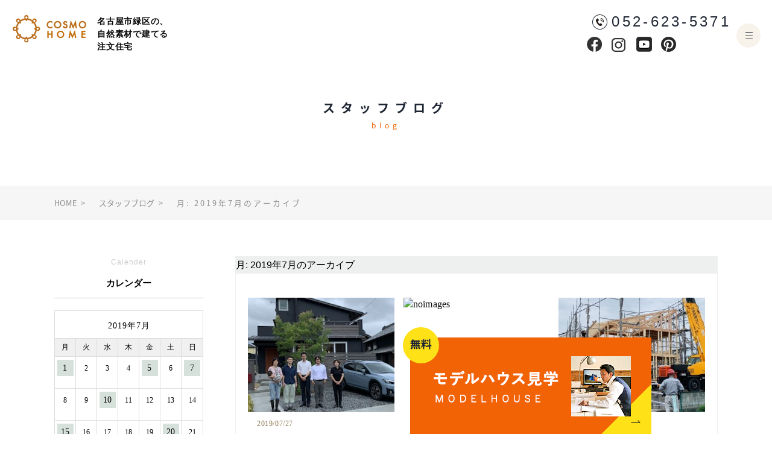

--- FILE ---
content_type: text/html; charset=UTF-8
request_url: https://cosmohome-co.com/blog/date/2019/07/
body_size: 15540
content:
<!DOCTYPE HTML>
<html lang="ja">
<head>
<meta http-equiv="content-type" content="text/html; charset=utf-8">
<meta name="format-detection" content="telephone=no">
<link rel="canonical" href="https://cosmohome-co.com/blog">

<link rel="icon" href="https://cosmohome-co.com/theme/ababai/favicon.ico?830cc772d7/" type="image/x-icon">
<meta name="viewport" content="width=1280, user-scalable=yes">
<link rel="shortcut icon" href="https://cosmohome-co.comhttps://cosmohome-co.com/theme/ababai/favicon.ico">
<meta name="thumbnail" content="https://cosmohome-co.comhttps://cosmohome-co.com/theme/ababai/mobileimage.jpg" />
<link rel="apple-touch-icon" href="https://cosmohome-co.comhttps://cosmohome-co.com/theme/ababai/apple-touch-icon.png" />
<meta name="format-detection" content="telephone=no">
<meta name="SKYPE_TOOLBAR" content="SKYPE_TOOLBAR_PARSER_COMPATIBLE">
<script>(function(html){html.className = html.className.replace(/\bno-js\b/,'js')})(document.documentElement);</script>
<title>7月, 2019｜名古屋の工務店｜注文住宅・木の家が得意なコスモホーム</title>
<meta name='robots' content='max-image-preview:large' />

<!-- All In One SEO Pack 3.7.0ob_start_detected [-1,-1] -->
<meta name="robots" content="noindex,follow" />

<script type="application/ld+json" class="aioseop-schema">{"@context":"https://schema.org","@graph":[{"@type":"Organization","@id":"https://cosmohome-co.com/blog/#organization","url":"https://cosmohome-co.com/blog/","name":"名古屋の工務店｜注文住宅・木の家が得意なコスモホーム","sameAs":[]},{"@type":"WebSite","@id":"https://cosmohome-co.com/blog/#website","url":"https://cosmohome-co.com/blog/","name":"名古屋の工務店｜注文住宅・木の家が得意なコスモホーム","publisher":{"@id":"https://cosmohome-co.com/blog/#organization"}},{"@type":"CollectionPage","@id":"https://cosmohome-co.com/blog/date/2019/07/#collectionpage","url":"https://cosmohome-co.com/blog/date/2019/07/","inLanguage":"ja","name":"月別: 7月 2019","isPartOf":{"@id":"https://cosmohome-co.com/blog/#website"},"breadcrumb":{"@id":"https://cosmohome-co.com/blog/date/2019/07/#breadcrumblist"}},{"@type":"BreadcrumbList","@id":"https://cosmohome-co.com/blog/date/2019/07/#breadcrumblist","itemListElement":[{"@type":"ListItem","position":1,"item":{"@type":"WebPage","@id":"https://cosmohome-co.com/blog/","url":"https://cosmohome-co.com/blog/","name":"名古屋の工務店｜注文住宅・木の家が得意なコスモホーム"}},{"@type":"ListItem","position":2,"item":{"@type":"WebPage","@id":"https://cosmohome-co.com/blog/date/2019/","url":"https://cosmohome-co.com/blog/date/2019/","name":"年: 2019"}},{"@type":"ListItem","position":3,"item":{"@type":"WebPage","@id":"https://cosmohome-co.com/blog/date/2019/07/","url":"https://cosmohome-co.com/blog/date/2019/07/","name":"月別: 7月 2019"}}]}]}</script>
<link rel="canonical" href="https://cosmohome-co.com/blog/date/2019/07/" />
<!-- All In One SEO Pack -->
<link rel='dns-prefetch' href='//fonts.googleapis.com' />
<link rel='dns-prefetch' href='//s.w.org' />
<link rel="alternate" type="application/rss+xml" title="名古屋の工務店｜注文住宅・木の家が得意なコスモホーム &raquo; フィード" href="https://cosmohome-co.com/blog/feed/" />
<link rel="alternate" type="application/rss+xml" title="名古屋の工務店｜注文住宅・木の家が得意なコスモホーム &raquo; コメントフィード" href="https://cosmohome-co.com/blog/comments/feed/" />
<script type="text/javascript">
window._wpemojiSettings = {"baseUrl":"https:\/\/s.w.org\/images\/core\/emoji\/13.1.0\/72x72\/","ext":".png","svgUrl":"https:\/\/s.w.org\/images\/core\/emoji\/13.1.0\/svg\/","svgExt":".svg","source":{"concatemoji":"https:\/\/cosmohome-co.com\/blog\/wp-includes\/js\/wp-emoji-release.min.js"}};
/*! This file is auto-generated */
!function(e,a,t){var n,r,o,i=a.createElement("canvas"),p=i.getContext&&i.getContext("2d");function s(e,t){var a=String.fromCharCode;p.clearRect(0,0,i.width,i.height),p.fillText(a.apply(this,e),0,0);e=i.toDataURL();return p.clearRect(0,0,i.width,i.height),p.fillText(a.apply(this,t),0,0),e===i.toDataURL()}function c(e){var t=a.createElement("script");t.src=e,t.defer=t.type="text/javascript",a.getElementsByTagName("head")[0].appendChild(t)}for(o=Array("flag","emoji"),t.supports={everything:!0,everythingExceptFlag:!0},r=0;r<o.length;r++)t.supports[o[r]]=function(e){if(!p||!p.fillText)return!1;switch(p.textBaseline="top",p.font="600 32px Arial",e){case"flag":return s([127987,65039,8205,9895,65039],[127987,65039,8203,9895,65039])?!1:!s([55356,56826,55356,56819],[55356,56826,8203,55356,56819])&&!s([55356,57332,56128,56423,56128,56418,56128,56421,56128,56430,56128,56423,56128,56447],[55356,57332,8203,56128,56423,8203,56128,56418,8203,56128,56421,8203,56128,56430,8203,56128,56423,8203,56128,56447]);case"emoji":return!s([10084,65039,8205,55357,56613],[10084,65039,8203,55357,56613])}return!1}(o[r]),t.supports.everything=t.supports.everything&&t.supports[o[r]],"flag"!==o[r]&&(t.supports.everythingExceptFlag=t.supports.everythingExceptFlag&&t.supports[o[r]]);t.supports.everythingExceptFlag=t.supports.everythingExceptFlag&&!t.supports.flag,t.DOMReady=!1,t.readyCallback=function(){t.DOMReady=!0},t.supports.everything||(n=function(){t.readyCallback()},a.addEventListener?(a.addEventListener("DOMContentLoaded",n,!1),e.addEventListener("load",n,!1)):(e.attachEvent("onload",n),a.attachEvent("onreadystatechange",function(){"complete"===a.readyState&&t.readyCallback()})),(n=t.source||{}).concatemoji?c(n.concatemoji):n.wpemoji&&n.twemoji&&(c(n.twemoji),c(n.wpemoji)))}(window,document,window._wpemojiSettings);
</script>
<style type="text/css">
img.wp-smiley,
img.emoji {
	display: inline !important;
	border: none !important;
	box-shadow: none !important;
	height: 1em !important;
	width: 1em !important;
	margin: 0 0.07em !important;
	vertical-align: -0.1em !important;
	background: none !important;
	padding: 0 !important;
}
</style>
	<link rel='stylesheet' id='wp-block-library-css'  href='https://cosmohome-co.com/blog/wp-includes/css/dist/block-library/style.min.css' type='text/css' media='all' />
<style id='global-styles-inline-css' type='text/css'>
body{--wp--preset--color--black: #000000;--wp--preset--color--cyan-bluish-gray: #abb8c3;--wp--preset--color--white: #ffffff;--wp--preset--color--pale-pink: #f78da7;--wp--preset--color--vivid-red: #cf2e2e;--wp--preset--color--luminous-vivid-orange: #ff6900;--wp--preset--color--luminous-vivid-amber: #fcb900;--wp--preset--color--light-green-cyan: #7bdcb5;--wp--preset--color--vivid-green-cyan: #00d084;--wp--preset--color--pale-cyan-blue: #8ed1fc;--wp--preset--color--vivid-cyan-blue: #0693e3;--wp--preset--color--vivid-purple: #9b51e0;--wp--preset--gradient--vivid-cyan-blue-to-vivid-purple: linear-gradient(135deg,rgba(6,147,227,1) 0%,rgb(155,81,224) 100%);--wp--preset--gradient--light-green-cyan-to-vivid-green-cyan: linear-gradient(135deg,rgb(122,220,180) 0%,rgb(0,208,130) 100%);--wp--preset--gradient--luminous-vivid-amber-to-luminous-vivid-orange: linear-gradient(135deg,rgba(252,185,0,1) 0%,rgba(255,105,0,1) 100%);--wp--preset--gradient--luminous-vivid-orange-to-vivid-red: linear-gradient(135deg,rgba(255,105,0,1) 0%,rgb(207,46,46) 100%);--wp--preset--gradient--very-light-gray-to-cyan-bluish-gray: linear-gradient(135deg,rgb(238,238,238) 0%,rgb(169,184,195) 100%);--wp--preset--gradient--cool-to-warm-spectrum: linear-gradient(135deg,rgb(74,234,220) 0%,rgb(151,120,209) 20%,rgb(207,42,186) 40%,rgb(238,44,130) 60%,rgb(251,105,98) 80%,rgb(254,248,76) 100%);--wp--preset--gradient--blush-light-purple: linear-gradient(135deg,rgb(255,206,236) 0%,rgb(152,150,240) 100%);--wp--preset--gradient--blush-bordeaux: linear-gradient(135deg,rgb(254,205,165) 0%,rgb(254,45,45) 50%,rgb(107,0,62) 100%);--wp--preset--gradient--luminous-dusk: linear-gradient(135deg,rgb(255,203,112) 0%,rgb(199,81,192) 50%,rgb(65,88,208) 100%);--wp--preset--gradient--pale-ocean: linear-gradient(135deg,rgb(255,245,203) 0%,rgb(182,227,212) 50%,rgb(51,167,181) 100%);--wp--preset--gradient--electric-grass: linear-gradient(135deg,rgb(202,248,128) 0%,rgb(113,206,126) 100%);--wp--preset--gradient--midnight: linear-gradient(135deg,rgb(2,3,129) 0%,rgb(40,116,252) 100%);--wp--preset--duotone--dark-grayscale: url('#wp-duotone-dark-grayscale');--wp--preset--duotone--grayscale: url('#wp-duotone-grayscale');--wp--preset--duotone--purple-yellow: url('#wp-duotone-purple-yellow');--wp--preset--duotone--blue-red: url('#wp-duotone-blue-red');--wp--preset--duotone--midnight: url('#wp-duotone-midnight');--wp--preset--duotone--magenta-yellow: url('#wp-duotone-magenta-yellow');--wp--preset--duotone--purple-green: url('#wp-duotone-purple-green');--wp--preset--duotone--blue-orange: url('#wp-duotone-blue-orange');--wp--preset--font-size--small: 13px;--wp--preset--font-size--medium: 20px;--wp--preset--font-size--large: 36px;--wp--preset--font-size--x-large: 42px;}.has-black-color{color: var(--wp--preset--color--black) !important;}.has-cyan-bluish-gray-color{color: var(--wp--preset--color--cyan-bluish-gray) !important;}.has-white-color{color: var(--wp--preset--color--white) !important;}.has-pale-pink-color{color: var(--wp--preset--color--pale-pink) !important;}.has-vivid-red-color{color: var(--wp--preset--color--vivid-red) !important;}.has-luminous-vivid-orange-color{color: var(--wp--preset--color--luminous-vivid-orange) !important;}.has-luminous-vivid-amber-color{color: var(--wp--preset--color--luminous-vivid-amber) !important;}.has-light-green-cyan-color{color: var(--wp--preset--color--light-green-cyan) !important;}.has-vivid-green-cyan-color{color: var(--wp--preset--color--vivid-green-cyan) !important;}.has-pale-cyan-blue-color{color: var(--wp--preset--color--pale-cyan-blue) !important;}.has-vivid-cyan-blue-color{color: var(--wp--preset--color--vivid-cyan-blue) !important;}.has-vivid-purple-color{color: var(--wp--preset--color--vivid-purple) !important;}.has-black-background-color{background-color: var(--wp--preset--color--black) !important;}.has-cyan-bluish-gray-background-color{background-color: var(--wp--preset--color--cyan-bluish-gray) !important;}.has-white-background-color{background-color: var(--wp--preset--color--white) !important;}.has-pale-pink-background-color{background-color: var(--wp--preset--color--pale-pink) !important;}.has-vivid-red-background-color{background-color: var(--wp--preset--color--vivid-red) !important;}.has-luminous-vivid-orange-background-color{background-color: var(--wp--preset--color--luminous-vivid-orange) !important;}.has-luminous-vivid-amber-background-color{background-color: var(--wp--preset--color--luminous-vivid-amber) !important;}.has-light-green-cyan-background-color{background-color: var(--wp--preset--color--light-green-cyan) !important;}.has-vivid-green-cyan-background-color{background-color: var(--wp--preset--color--vivid-green-cyan) !important;}.has-pale-cyan-blue-background-color{background-color: var(--wp--preset--color--pale-cyan-blue) !important;}.has-vivid-cyan-blue-background-color{background-color: var(--wp--preset--color--vivid-cyan-blue) !important;}.has-vivid-purple-background-color{background-color: var(--wp--preset--color--vivid-purple) !important;}.has-black-border-color{border-color: var(--wp--preset--color--black) !important;}.has-cyan-bluish-gray-border-color{border-color: var(--wp--preset--color--cyan-bluish-gray) !important;}.has-white-border-color{border-color: var(--wp--preset--color--white) !important;}.has-pale-pink-border-color{border-color: var(--wp--preset--color--pale-pink) !important;}.has-vivid-red-border-color{border-color: var(--wp--preset--color--vivid-red) !important;}.has-luminous-vivid-orange-border-color{border-color: var(--wp--preset--color--luminous-vivid-orange) !important;}.has-luminous-vivid-amber-border-color{border-color: var(--wp--preset--color--luminous-vivid-amber) !important;}.has-light-green-cyan-border-color{border-color: var(--wp--preset--color--light-green-cyan) !important;}.has-vivid-green-cyan-border-color{border-color: var(--wp--preset--color--vivid-green-cyan) !important;}.has-pale-cyan-blue-border-color{border-color: var(--wp--preset--color--pale-cyan-blue) !important;}.has-vivid-cyan-blue-border-color{border-color: var(--wp--preset--color--vivid-cyan-blue) !important;}.has-vivid-purple-border-color{border-color: var(--wp--preset--color--vivid-purple) !important;}.has-vivid-cyan-blue-to-vivid-purple-gradient-background{background: var(--wp--preset--gradient--vivid-cyan-blue-to-vivid-purple) !important;}.has-light-green-cyan-to-vivid-green-cyan-gradient-background{background: var(--wp--preset--gradient--light-green-cyan-to-vivid-green-cyan) !important;}.has-luminous-vivid-amber-to-luminous-vivid-orange-gradient-background{background: var(--wp--preset--gradient--luminous-vivid-amber-to-luminous-vivid-orange) !important;}.has-luminous-vivid-orange-to-vivid-red-gradient-background{background: var(--wp--preset--gradient--luminous-vivid-orange-to-vivid-red) !important;}.has-very-light-gray-to-cyan-bluish-gray-gradient-background{background: var(--wp--preset--gradient--very-light-gray-to-cyan-bluish-gray) !important;}.has-cool-to-warm-spectrum-gradient-background{background: var(--wp--preset--gradient--cool-to-warm-spectrum) !important;}.has-blush-light-purple-gradient-background{background: var(--wp--preset--gradient--blush-light-purple) !important;}.has-blush-bordeaux-gradient-background{background: var(--wp--preset--gradient--blush-bordeaux) !important;}.has-luminous-dusk-gradient-background{background: var(--wp--preset--gradient--luminous-dusk) !important;}.has-pale-ocean-gradient-background{background: var(--wp--preset--gradient--pale-ocean) !important;}.has-electric-grass-gradient-background{background: var(--wp--preset--gradient--electric-grass) !important;}.has-midnight-gradient-background{background: var(--wp--preset--gradient--midnight) !important;}.has-small-font-size{font-size: var(--wp--preset--font-size--small) !important;}.has-medium-font-size{font-size: var(--wp--preset--font-size--medium) !important;}.has-large-font-size{font-size: var(--wp--preset--font-size--large) !important;}.has-x-large-font-size{font-size: var(--wp--preset--font-size--x-large) !important;}
</style>
<link rel='stylesheet' id='toc-screen-css'  href='https://cosmohome-co.com/blog/wp-content/plugins/table-of-contents-plus/screen.min.css' type='text/css' media='all' />
<link rel='stylesheet' id='twentysixteen-fonts-css'  href='https://fonts.googleapis.com/css?family=Merriweather%3A400%2C700%2C900%2C400italic%2C700italic%2C900italic%7CInconsolata%3A400&#038;subset=latin%2Clatin-ext' type='text/css' media='all' />
<link rel='stylesheet' id='genericons-css'  href='https://cosmohome-co.com/blog/wp-content/themes/commonTmp/genericons/genericons.css' type='text/css' media='all' />
<link rel='stylesheet' id='twentysixteen-style-css'  href='https://cosmohome-co.com/blog/wp-content/themes/commonTmp/style.css' type='text/css' media='all' />
<!--[if lt IE 10]>
<link rel='stylesheet' id='twentysixteen-ie-css'  href='https://cosmohome-co.com/blog/wp-content/themes/commonTmp/css/ie.css' type='text/css' media='all' />
<![endif]-->
<!--[if lt IE 9]>
<link rel='stylesheet' id='twentysixteen-ie8-css'  href='https://cosmohome-co.com/blog/wp-content/themes/commonTmp/css/ie8.css' type='text/css' media='all' />
<![endif]-->
<!--[if lt IE 8]>
<link rel='stylesheet' id='twentysixteen-ie7-css'  href='https://cosmohome-co.com/blog/wp-content/themes/commonTmp/css/ie7.css' type='text/css' media='all' />
<![endif]-->
<script type='text/javascript' src='https://cosmohome-co.com/blog/wp-includes/js/jquery/jquery.min.js' id='jquery-core-js'></script>
<script type='text/javascript' src='https://cosmohome-co.com/blog/wp-includes/js/jquery/jquery-migrate.min.js' id='jquery-migrate-js'></script>
<!--[if lt IE 9]>
<script type='text/javascript' src='https://cosmohome-co.com/blog/wp-content/themes/commonTmp/js/html5.js' id='twentysixteen-html5-js'></script>
<![endif]-->
<link rel="https://api.w.org/" href="https://cosmohome-co.com/blog/wp-json/" />
<script>
var ua = navigator.userAgent;
var title = document.getElementsByTagName('title');
if (((ua.indexOf('iPhone') > 0) || ua.indexOf('iPod') > 0 || (ua.indexOf('Android') > 0 && ua.indexOf('Mobile') > 0))) {
title[0].insertAdjacentHTML('afterend','<meta name="viewport" content="width=device-width, initial-scale=1.0, maximum-scale=2.0, user-scalable=yes">');
} else {
title[0].insertAdjacentHTML('afterend','<meta name="viewport" content="width=1280, user-scalable=yes">');
}
</script>
<!--base.css-->
<link href="https://fonts.googleapis.com/css?family=Noto+Sans+JP:400,500,700,900&display=swap" rel="stylesheet">
<link href="https://fonts.googleapis.com/css2?family=Noto+Serif+JP:wght@400;500;700;900&display=swap" rel="stylesheet">
<link href="https://fonts.googleapis.com/earlyaccess/sawarabimincho.css" rel="stylesheet" />
<link href="https://cosmohome-co.com/theme/ababai/css/common.css" rel="stylesheet" media="screen, projection, print">
<link href="https://cosmohome-co.com/theme/ababai/css/magnific-popup.css" rel="stylesheet">
<link href="https://cosmohome-co.com/theme/ababai/css/jquery.bxslider.css" rel="stylesheet">
<meta property="og:type" content="article">
<link rel="stylesheet" type="text/css" href="https://cosmohome-co.com/theme/ababai/css/page-system.css?9427cf5a43">
<link rel="stylesheet" type="text/css" href="https://cosmohome-co.com/theme/ababai/css/page/event.css?e3d0610032">
<!-- Google Tag Manager -->
<script>(function(w,d,s,l,i){w[l]=w[l]||[];w[l].push({'gtm.start':
new Date().getTime(),event:'gtm.js'});var f=d.getElementsByTagName(s)[0],
j=d.createElement(s),dl=l!='dataLayer'?'&l='+l:'';j.async=true;j.src=
'https://www.googletagmanager.com/gtm.js?id='+i+dl;f.parentNode.insertBefore(j,f);
})(window,document,'script','dataLayer','GTM-P2KHX6P');</script>
<!-- End Google Tag Manager -->

<div id="fb-root"></div>
<script>(function(d, s, id) {
  var js, fjs = d.getElementsByTagName(s)[0];
  if (d.getElementById(id)) return;
  js = d.createElement(s); js.id = id;
  js.async = true;
  js.src = "//connect.facebook.net/ja_JP/all.js#xfbml=1";
  fjs.parentNode.insertBefore(js, fjs);
}(document, 'script', 'facebook-jssdk'));</script>
<!-- Facebook連携終了 -->

<!-- 20240729 追加 -->
<meta name="facebook-domain-verification" content="1bbtcmidcclcz187uri157dfa41pde" />

<!-- 20250107 追加 -->
<!-- ** IZANAI ** - widget script tag --> 
<script id="lampchat-widget" src="https://lampchat.io/widgets/widgetv3.js" fgid="8ogDn1f7tUo"></script>

</head>

<body data-rsssl=1 id="blog">
<!-- Google Tag Manager (noscript) -->
<noscript><iframe src="https://www.googletagmanager.com/ns.html?id=GTM-P2KHX6P"
height="0" width="0" style="display:none;visibility:hidden"></iframe></noscript>
<!-- End Google Tag Manager (noscript) -->

<header id="g-move">


<!-- 下層共通 top if文 -->

<!-- 下層共通 -->

<!-- PC header -->
<div class="pc f-noto">
<div class="header__box">
<p class="h-logo"><a href="/"><img src="https://cosmohome-co.com/theme/ababai/images/common/open-logo.png" alt="コスモホーム株式会社" /></a></p>
<p class="logo-text f-gothic"><span class="mac-s">名古屋市緑区の、</span><br>自然素材で建てる<br>注文住宅</p>

<div class="w-box">
<ul class="header__nav f-gothic">
  <li class="header__nav-item"><a href="https://cosmohome-co.com/case_newly">施工事例</a></li>
  <li class="header__nav-item"><a href="https://cosmohome-co.com/voice">お客様インタビュー</a></li>
  <li class="header__nav-item"><a href="https://cosmohome-co.com/concept">コンセプト</a></li>
  <li class="header__nav-item"><a href="https://cosmohome-co.com/blog">スタッフブログ</a></li>
  <li class="header__nav-item"><a href="https://cosmohome-co.com/cost">価格</a></li>
  <li class="header__nav-item"><a href="https://cosmohome-co.com/event">イベント</a></li>
  <li class="header__nav-item"><a href="https://cosmohome-co.com/catalog">カタログ請求</a></li>
</ul>
</div>
</div>

<ul class="g-move-list">
<li><a href="https://www.facebook.com/cosmohome.co.jp/" target="_blank"><img src="https://cosmohome-co.com/theme/ababai/images/common/sns-01.png" alt="Facebook" /></a></li>
<li><a href="https://www.instagram.com/cosmohome_style/" target="_blank"><img src="https://cosmohome-co.com/theme/ababai/images/common/sns-02.png" alt="Instagram" /></a></li>
<li><a href="https://www.youtube.com/channel/UCUPVblfY0MGei4QimLlhxdw" target="_blank"><img src="https://cosmohome-co.com/theme/ababai/images/common/sns-03.png" alt="youtube" /></a></li>
<li><a href="https://www.pinterest.jp/cosmohome_style/" target="_blank"><img src="https://cosmohome-co.com/theme/ababai/images/common/sns-04.png" alt="pinterest" /></a></li>
</ul><!-- .list -->

<p class="h-tel f-gothic">052-623-5371</p>
<p class="btn01 sp"><a href="https://cosmohome-co.com/catalog">資料請求</a></p>
<p class="btn02 sp"><a href="https://cosmohome-co.com/first_plan">ファーストプラン</a></p>
<p class="pc-menu"><img src="https://cosmohome-co.com/theme/ababai/images/common/fix-top-menu.png" alt="メガメニュー を開く"/></p>

</div>
<!-- /PC header -->

<div class="sp-header">
<p class="h-logo"><a href="/"><img src="https://cosmohome-co.com/theme/ababai/images/common/sp-open-logo.png" alt="コスモホーム株式会社"/></a></p>
<p class="btn01"><a href="https://cosmohome-co.com/catalog">資料請求</a></p>
<p class="btn02"><a href="https://cosmohome-co.com/first_plan">ファーストプラン</a></p>
<p class="h-menu"><img src="https://cosmohome-co.com/theme/ababai/images/common/sp-fix-top-menu.png" alt="メニューを開く"/></p>
</div>
</header>



<h1 class="main-title f-noto"><span class="jp">スタッフブログ</span><span class="en">blog</span></h1>


<!-- SP header -->

<nav id="sp-global-nav" class="f-noto">
<p class="h-logo"><a href="/"><img src="https://cosmohome-co.com/theme/ababai/images/common/sp-open-logo.png" alt="コスモホーム株式会社"/></a></p>
<p class="btn01"><a href="https://cosmohome-co.com/catalog">資料請求</a></p>
<p class="btn02"><a href="https://cosmohome-co.com/first_plan">ファーストプラン</a></p>
<p class="open-close-01 closebtn"><img src="https://cosmohome-co.com/theme/ababai/images/common/sp-open-close.png" alt="メニューを閉じる"/></p>

<div class="open-color-Box">

<ul class="two-list">
<li class="f-ttl">◼︎家づくりについて</li>
<li><a href="https://cosmohome-co.com/concept">・コンセプト</a></li>
<li><a href="https://cosmohome-co.com/cosmostyle">・コスモホームの家づくり</a></li>
<li><a href="https://cosmohome-co.com/sales">・営業スタイル</a></li>
<li><a href="https://cosmohome-co.com/design">・設計スタイル</a></li>
<li><a href="https://cosmohome-co.com/construction">・工事スタイル</a></li>
<li><a href="https://cosmohome-co.com/life">・ライフスタイル</a></li>
<li><a href="https://cosmohome-co.com/material">・マテリアルスタイル</a></li>
<li><a href="https://cosmohome-co.com/technology">・コスモホームの技術</a></li>
<li><a href="https://cosmohome-co.com/first_plan">・ファーストプラン</a></li>
<li><a href="https://cosmohome-co.com/cost">・価格</a></li>
<li><a href="https://cosmohome-co.com/suppin_box">・すっぴんbox</a></li>
<li><a href="https://cosmohome-co.com/hokkaido_box">・北海道box</a></li>
<li><a href="https://cosmohome-co.com/kibako">・kibako</a></li>
<li><a href="https://cosmohome-co.com/photocontest">・フォトコンテスト</a></li>
<li><a href="https://cosmohome-co.com/flow">・家づくりの流れ</a></li>
</ul><!-- list-03 -->

<ul class="two-list">
<li class="f-ttl">◼︎インフォメーション</li>
<li><a href="https://cosmohome-co.com/modelhouse">・モデルハウス</a></li>
<li><a href="https://cosmohome-co.com/event">・イベント</a></li>
<li><a href="https://cosmohome-co.com/case_newly">・施工事例</a></li>
<li><a href="https://cosmohome-co.com/voice">・お客様インタビュー</a></li>
<li><a href="https://cosmohome-co.com/question">・よくある質問</a></li>
<li><a href="https://cosmohome-co.com/claim">・クレーム公開</a></li>
<li class="f-ttl2">◼︎お問い合わせ</li>
<li><a href="https://cosmohome-co.com/online">・オンライン相談会</a></li>
<li><a href="https://cosmohome-co.com/form">・お問い合わせ・無料相談会</a></li>
<li><a href="https://cosmohome-co.com/catalog">・カタログ請求</a></li>
</ul><!-- list-03 -->

<ul class="two-list">
<li class="f-ttl">◼︎コスモホームについて</li>
<li><a href="https://cosmohome-co.com/staff">・スタッフ紹介</a></li>
<li><a href="https://cosmohome-co.com/blog">・スタッフブログ</a></li>
<li><a href="https://cosmohome-co.com/blog2">・こだわり社長のブログ</a></li>
<li><a href="https://cosmohome-co.com/blog3">・お施主様ブログ</a></li>
<li><a href="https://cosmohome-co.com/company">・会社概要</a></li>
</ul><!-- list-03 -->

<div class="bottom-banner">
<a href="https://cosmohome-co.com/modelhouse"><img src="https://cosmohome-co.com/theme/ababai/images/common/sp-open-banner.png" alt="お問い合わせ リンクバナー"/></a>
</div>
</div>
</nav>
<!-- /SP header -->


<!--　fix関連 PCのみ　-->
<aside class="side-fix fix-list">
<ul>
<li class="list-01"><a href="https://cosmohome-co.com/modelhouse"><img src="https://cosmohome-co.com/theme/ababai/images/common/foot-banner.png" alt="お問い合わせ リンクバナー"/></a></li>
</ul>
</aside>

<div id="pc-menu-open">


<div class="open-main-Box">


<header>
<div class="pc f-noto">
<div class="header__box">
<p class="h-logo"><a href="/"><img src="https://cosmohome-co.com/theme/ababai/images/common/open-logo.png" alt="コスモホーム株式会社" /></a></p>
<p class="logo-text f-gothic"><span class="mac-s">名古屋市緑区の、</span><br>自然素材で建てる<br>注文住宅</p>

<div class="w-box">
<ul class="header__nav f-gothic">
  <li class="header__nav-item"><a href="https://cosmohome-co.com/case_newly">施工事例</a></li>
  <li class="header__nav-item"><a href="https://cosmohome-co.com/voice">お客様インタビュー</a></li>
  <li class="header__nav-item"><a href="https://cosmohome-co.com/concept">コンセプト</a></li>
  <li class="header__nav-item"><a href="https://cosmohome-co.com/blog">スタッフブログ</a></li>
  <li class="header__nav-item"><a href="https://cosmohome-co.com/cost">価格</a></li>
  <li class="header__nav-item"><a href="https://cosmohome-co.com/event">イベント</a></li>
  <li class="header__nav-item"><a href="https://cosmohome-co.com/catalog">カタログ請求</a></li>
</ul>
</div>
</div>

<ul class="g-move-list">
<li><a href="https://www.facebook.com/cosmohome.co.jp/" target="_blank"><img src="https://cosmohome-co.com/theme/ababai/images/common/sns-01.png" alt="Facebook" /></a></li>
<li><a href="https://www.instagram.com/cosmohome_style/" target="_blank"><img src="https://cosmohome-co.com/theme/ababai/images/common/sns-02.png" alt="Instagram" /></a></li>
<li><a href="https://www.youtube.com/channel/UCUPVblfY0MGei4QimLlhxdw" target="_blank"><img src="https://cosmohome-co.com/theme/ababai/images/common/sns-03.png" alt="youtube" /></a></li>
<li><a href="https://www.pinterest.jp/cosmohome_style/" target="_blank"><img src="https://cosmohome-co.com/theme/ababai/images/common/sns-04.png" alt="pinterest" /></a></li>
</ul><!-- .list -->

<p class="h-tel f-gothic">052-623-5371</p>
<p class="btn01 sp"><a href="https://cosmohome-co.com/catalog">資料請求</a></p>
<p class="btn02 sp"><a href="https://cosmohome-co.com/first_plan">ファーストプラン</a></p>
<p class="open-close-01 closebtn"><img src="https://cosmohome-co.com/theme/ababai/images/common/open-close.png" alt="メガメニュー を閉じる"/></p>
</div>
<!-- /PC header -->
</header>


<div class="in-box clearfix f-noto">

<div class="con-Box">
<p class="h-logo"><a href="/"><img src="https://cosmohome-co.com/theme/ababai/images/common/open-menu-logo.png" alt="コスモホーム株式会社" /></a></p>
<p>〒458-0801<br>愛知県名古屋市緑区鳴海町母呂後７５</p>
<ul class="sns-list">
<li><a href="https://www.facebook.com/cosmohome.co.jp/" target="_blank"><img src="https://cosmohome-co.com/theme/ababai/images/common/open-fb.png" alt="Facebook" /></a></li>
<li><a href="https://www.instagram.com/cosmohome_style/" target="_blank"><img src="https://cosmohome-co.com/theme/ababai/images/common/open-insta.png" alt="Instagram" /></a></li>
</ul>
</div><!-- con-Box -->

<div class="list-Box clearfix">
<ul class="list-01">
<li class="f-ttl">◼︎家づくりについて</li>
<li><a href="https://cosmohome-co.com/concept">・コンセプト</a></li>
<li><a href="https://cosmohome-co.com/cosmostyle">・コスモホームの家づくり</a></li>
<li><a href="https://cosmohome-co.com/sales">・営業スタイル</a></li>
<li><a href="https://cosmohome-co.com/design">・設計スタイル</a></li>
<li><a href="https://cosmohome-co.com/construction">・工事スタイル</a></li>
<li><a href="https://cosmohome-co.com/life">・ライフスタイル</a></li>
<li><a href="https://cosmohome-co.com/material">・マテリアルスタイル</a></li>
<li><a href="https://cosmohome-co.com/technology">・コスモホームの技術</a></li>
<li><a href="https://cosmohome-co.com/first_plan">・ファーストプラン</a></li>
<li><a href="https://cosmohome-co.com/cost">・価格</a></li>
<li><a href="https://cosmohome-co.com/suppin_box">・すっぴんbox</a></li>
<li><a href="https://cosmohome-co.com/hokkaido_box">・北海道box</a></li>
<li><a href="https://cosmohome-co.com/kibako">・kibako</a></li>
<li><a href="https://cosmohome-co.com/photocontest">・フォトコンテスト</a></li>
<li><a href="https://cosmohome-co.com/flow">・家づくりの流れ</a></li>
</ul><!-- list-03 -->

<ul class="list-02">
<li class="f-ttl">◼︎インフォメーション</li>
<li><a href="https://cosmohome-co.com/modelhouse">・モデルハウス</a></li>
<li><a href="https://cosmohome-co.com/event">・イベント</a></li>
<li><a href="https://cosmohome-co.com/case_newly">・施工事例</a></li>
<li><a href="https://cosmohome-co.com/voice">・お客様インタビュー</a></li>
<li><a href="https://cosmohome-co.com/question">・よくある質問</a></li>
<li><a href="https://cosmohome-co.com/claim">・クレーム公開</a></li>
<li class="f-ttl2">◼︎お問い合わせ</li>
<li><a href="https://cosmohome-co.com/online">・オンライン相談会</a></li>
<li><a href="https://cosmohome-co.com/form">・お問い合わせ・無料相談会</a></li>
<li><a href="https://cosmohome-co.com/catalog">・カタログ請求</a></li>
</ul><!-- list-03 -->

<ul class="list-03">
<li class="f-ttl">◼︎コスモホームについて</li>
<li><a href="https://cosmohome-co.com/staff">・スタッフ紹介</a></li>
<li><a href="https://cosmohome-co.com/blog">・スタッフブログ</a></li>
<li><a href="https://cosmohome-co.com/blog2">・こだわり社長のブログ</a></li>
<li><a href="https://cosmohome-co.com/blog3">・お施主様ブログ</a></li>
<li><a href="https://cosmohome-co.com/company">・会社概要</a></li>
</ul><!-- list-03 -->

</div><!-- list-Box -->

</div>
<p class="open-banner"><a href="https://cosmohome-co.com/modelhouse"><img src="https://cosmohome-co.com/theme/ababai/images/common/open-banner.png" alt="無料相談会" /></a></p>



</div><!-- open-main-Box -->
</div><!-- pc-menu-open -->




<div id="tow-cl" class="clearfix">

<main>
    

<!-- パン屑 -->
<nav class="seo_bread_list clearfix full-width">
<ul class="clearfix" itemscope itemtype="http:/schema.org/BreadcrumbList">
<li class="fl_l" itemprop="itemListElement" itemscope itemtype="http:/schema.org/ListItem">
<a itemprop="item" href="https://cosmohome-co.com/"><span itemprop="name">HOME</span></a>
<meta itemprop="position" content="1" />
</li>
<li class="fl_l" itemprop="itemListElement" itemscope itemtype="http:/schema.org/ListItem">
<a href="https://cosmohome-co.com/blog"><span itemprop="name">スタッフブログ</span></a>
<meta itemprop="position" content="2" />
</li>
<li itemprop="itemListElement" itemscope itemtype="http:/schema.org/ListItem"> <span itemprop="name">月: <span>2019年7月</span>のアーカイブ</span><meta itemprop="position" content="3" /> </li>
</ul>
</nav>

<div class="contentswrapper">
<div class="mainContents">
	
	
<div class="system-list2">
	<h3 class="f-gothic bbttt">月: <span>2019年7月</span>のアーカイブ</h3>
	
<ul class="system-list-inner2 flex ori clearfix">

<li><a href="https://cosmohome-co.com/blog/2019/07/40158/yamaguchi/">
  <div class="photo fit">
<img width="600" height="270" src="https://cosmohome-co.com/blog/wp-content/uploads/2019/07/img_0947-600x270.jpg" class="attachment-post-thumbnail size-post-thumbnail wp-post-image" alt="" sizes="(max-width: 709px) 85vw, (max-width: 909px) 67vw, (max-width: 984px) 60vw, (max-width: 1362px) 62vw, 840px" />	</div>

<p class="system-date">
<span class=""></span><span class=""></span></p>

  <p class="customer">2019/07/27</p>

  <h3 class="ttl02">お引き渡し</h3>
</a></li>
<li><a href="https://cosmohome-co.com/blog/2019/07/40173/coscosmo/">
  <div class="photo fit">
<img src="https://test.houbai.red/cosmohome/theme/ababai/images/common/img_noimage.png" alt="noimages" />
	</div>

<p class="system-date">
<span class=""></span><span class=""></span></p>

  <p class="customer">2019/07/25</p>

  <h3 class="ttl02">8/25(日) 住まい教室「設計･プランの話」を開催します！</h3>
</a></li>
<li><a href="https://cosmohome-co.com/blog/2019/07/40143/wakahara/">
  <div class="photo fit">
<img width="600" height="270" src="https://cosmohome-co.com/blog/wp-content/uploads/2019/07/img_0539-1-600x270.jpg" class="attachment-post-thumbnail size-post-thumbnail wp-post-image" alt="" loading="lazy" sizes="(max-width: 709px) 85vw, (max-width: 909px) 67vw, (max-width: 984px) 60vw, (max-width: 1362px) 62vw, 840px" />	</div>

<p class="system-date">
<span class=""></span><span class=""></span></p>

  <p class="customer">2019/07/25</p>

  <h3 class="ttl02">祝 上棟</h3>
</a></li>
<li><a href="https://cosmohome-co.com/blog/2019/07/40139/umemura/">
  <div class="photo fit">
<img width="450" height="270" src="https://cosmohome-co.com/blog/wp-content/uploads/2019/07/img_1193-450x270.jpg" class="attachment-post-thumbnail size-post-thumbnail wp-post-image" alt="" loading="lazy" sizes="(max-width: 709px) 85vw, (max-width: 909px) 67vw, (max-width: 984px) 60vw, (max-width: 1362px) 62vw, 840px" />	</div>

<p class="system-date">
<span class=""></span><span class=""></span></p>

  <p class="customer">2019/07/20</p>

  <h3 class="ttl02">お引き渡しおめでとうございます。</h3>
</a></li>
<li><a href="https://cosmohome-co.com/blog/2019/07/40130/coscosmo/">
  <div class="photo fit">
<img src="https://test.houbai.red/cosmohome/theme/ababai/images/common/img_noimage.png" alt="noimages" />
	</div>

<p class="system-date">
<span class=""></span><span class=""></span></p>

  <p class="customer">2019/07/15</p>

  <h3 class="ttl02">8/3(土)〜4(日) 神の倉東の家 完成見学会を開催します！</h3>
</a></li>
<li><a href="https://cosmohome-co.com/blog/2019/07/40117/umemura/">
  <div class="photo fit">
<img width="600" height="270" src="https://cosmohome-co.com/blog/wp-content/uploads/2019/07/img_0725-600x270.jpg" class="attachment-post-thumbnail size-post-thumbnail wp-post-image" alt="" loading="lazy" sizes="(max-width: 709px) 85vw, (max-width: 909px) 67vw, (max-width: 984px) 60vw, (max-width: 1362px) 62vw, 840px" />	</div>

<p class="system-date">
<span class=""></span><span class=""></span></p>

  <p class="customer">2019/07/10</p>

  <h3 class="ttl02">『木の温もりを感じてみませんか？』</h3>
</a></li>
<li><a href="https://cosmohome-co.com/blog/2019/07/35561/coscosmo/">
  <div class="photo fit">
<img width="604" height="270" src="https://cosmohome-co.com/blog/wp-content/uploads/2018/03/ob-604x270.jpg" class="attachment-post-thumbnail size-post-thumbnail wp-post-image" alt="" loading="lazy" sizes="(max-width: 709px) 85vw, (max-width: 909px) 67vw, (max-width: 984px) 60vw, (max-width: 1362px) 62vw, 840px" />	</div>

<p class="system-date">
<span class=""></span><span class=""></span></p>

  <p class="customer">2019/07/07</p>

  <h3 class="ttl02">暮らしの見学会「カフェスタイルキッチンの家」</h3>
</a></li>
<li><a href="https://cosmohome-co.com/blog/2019/07/40107/coscosmo/">
  <div class="photo fit">
<img src="https://test.houbai.red/cosmohome/theme/ababai/images/common/img_noimage.png" alt="noimages" />
	</div>

<p class="system-date">
<span class=""></span><span class=""></span></p>

  <p class="customer">2019/07/05</p>

  <h3 class="ttl02">7/13(土) 暮らしの見学会「カフェスタイルキッチンの家」を開催します！</h3>
</a></li>
<li><a href="https://cosmohome-co.com/blog/2019/07/40103/umemura/">
  <div class="photo fit">
<img width="600" height="270" src="https://cosmohome-co.com/blog/wp-content/uploads/2019/07/img_0786-1-2-600x270.jpg" class="attachment-post-thumbnail size-post-thumbnail wp-post-image" alt="" loading="lazy" sizes="(max-width: 709px) 85vw, (max-width: 909px) 67vw, (max-width: 984px) 60vw, (max-width: 1362px) 62vw, 840px" />	</div>

<p class="system-date">
<span class=""></span><span class=""></span></p>

  <p class="customer">2019/07/05</p>

  <h3 class="ttl02">スーパーラジエントヒーター講習会を開催しました！！</h3>
</a></li>
<li><a href="https://cosmohome-co.com/blog/2019/07/40062/umemura/">
  <div class="photo fit">
<img width="450" height="270" src="https://cosmohome-co.com/blog/wp-content/uploads/2019/07/img_0757-450x270.jpg" class="attachment-post-thumbnail size-post-thumbnail wp-post-image" alt="" loading="lazy" sizes="(max-width: 709px) 85vw, (max-width: 909px) 67vw, (max-width: 984px) 60vw, (max-width: 1362px) 62vw, 840px" />	</div>

<p class="system-date">
<span class=""></span><span class=""></span></p>

  <p class="customer">2019/07/01</p>

  <h3 class="ttl02">築4年目のお宅に伺いました！</h3>
</a></li>


</ul>
</div>

<div class="pagination clearfix">
</div>


</div>
	
<aside class="sidebar">

<!--calendar-->
<div class="calendar">
<h5><span class="en f-gothic">Calender</span><span class="jp f-gothic">カレンダー</span></h5>
<table id="wp-calendar" class="wp-calendar-table">
	<caption>2019年7月</caption>
	<thead>
	<tr>
		<th scope="col" title="月曜日">月</th>
		<th scope="col" title="火曜日">火</th>
		<th scope="col" title="水曜日">水</th>
		<th scope="col" title="木曜日">木</th>
		<th scope="col" title="金曜日">金</th>
		<th scope="col" title="土曜日">土</th>
		<th scope="col" title="日曜日">日</th>
	</tr>
	</thead>
	<tbody>
	<tr><td><a href="https://cosmohome-co.com/blog/date/2019/07/01/" aria-label="2019年7月1日 に投稿を公開">1</a></td><td>2</td><td>3</td><td>4</td><td><a href="https://cosmohome-co.com/blog/date/2019/07/05/" aria-label="2019年7月5日 に投稿を公開">5</a></td><td>6</td><td><a href="https://cosmohome-co.com/blog/date/2019/07/07/" aria-label="2019年7月7日 に投稿を公開">7</a></td>
	</tr>
	<tr>
		<td>8</td><td>9</td><td><a href="https://cosmohome-co.com/blog/date/2019/07/10/" aria-label="2019年7月10日 に投稿を公開">10</a></td><td>11</td><td>12</td><td>13</td><td>14</td>
	</tr>
	<tr>
		<td><a href="https://cosmohome-co.com/blog/date/2019/07/15/" aria-label="2019年7月15日 に投稿を公開">15</a></td><td>16</td><td>17</td><td>18</td><td>19</td><td><a href="https://cosmohome-co.com/blog/date/2019/07/20/" aria-label="2019年7月20日 に投稿を公開">20</a></td><td>21</td>
	</tr>
	<tr>
		<td>22</td><td>23</td><td>24</td><td><a href="https://cosmohome-co.com/blog/date/2019/07/25/" aria-label="2019年7月25日 に投稿を公開">25</a></td><td>26</td><td><a href="https://cosmohome-co.com/blog/date/2019/07/27/" aria-label="2019年7月27日 に投稿を公開">27</a></td><td>28</td>
	</tr>
	<tr>
		<td>29</td><td>30</td><td>31</td>
		<td class="pad" colspan="4">&nbsp;</td>
	</tr>
	</tbody>
	</table><nav aria-label="前と次の月" class="wp-calendar-nav">
		<span class="wp-calendar-nav-prev"><a href="https://cosmohome-co.com/blog/date/2019/06/">&laquo; 6月</a></span>
		<span class="pad">&nbsp;</span>
		<span class="wp-calendar-nav-next"><a href="https://cosmohome-co.com/blog/date/2019/08/">8月 &raquo;</a></span>
	</nav></div>

<!--new-column-->
<div class="list-block">
<h5><span class="en f-gothic">New</span><span class="jp f-gothic">最新の記事</span></h5>
<ul class="list">
	<li><a href='https://cosmohome-co.com/blog/2025/09/55879/coscosmo/'>住宅ローン金利2025｜初めての家づくりで知っておきたい基礎知識</a></li>
	<li><a href='https://cosmohome-co.com/blog/2025/08/55875/coscosmo/'>人気の間取りランキング｜暮らし方から考える理想の住まいづくり</a></li>
	<li><a href='https://cosmohome-co.com/blog/2025/08/55867/coscosmo/'>リノベーションとリフォームの違いを理解して失敗しないための12のポイント</a></li>
	<li><a href='https://cosmohome-co.com/blog/2025/08/55857/coscosmo/'>注文住宅 価格を理解するための7つの相場ポイントと費用内訳</a></li>
	<li><a href='https://cosmohome-co.com/blog/2025/08/55846/coscosmo/'>フルリノ掲載スタート。リノベーション、もっと身近に。</a></li>
</ul>
</div>



<!--category-column-->
<div class="list-block">
<h5><span class="en f-gothic">Category</span><span class="jp f-gothic">カテゴリー</span></h5>

<ul class="list">
	<li class="cat-item cat-item-712"><a href="https://cosmohome-co.com/blog/category/staffevent/" title="完成見学会などのレポート記事">イベント</a>
</li>
	<li class="cat-item cat-item-1030"><a href="https://cosmohome-co.com/blog/category/%e3%82%a4%e3%83%b3%e3%82%bf%e3%83%93%e3%83%a5%e3%83%bc/">インタビュー</a>
</li>
	<li class="cat-item cat-item-1028"><a href="https://cosmohome-co.com/blog/category/%e3%82%b3%e3%83%a9%e3%83%a0/">コラム</a>
</li>
	<li class="cat-item cat-item-12"><a href="https://cosmohome-co.com/blog/category/staffblog/" title="名古屋の工務店コスモホームのスタッフブログでは、お客様と家づくりを行う日常の風景を更新しています。家づくり現場の紹介、イベントのお知らせ、お客様との交流の様子など、知っているようで知らない情報をお知らせしていきます。">スタッフブログ</a>
<ul class='children'>
	<li class="cat-item cat-item-1032"><a href="https://cosmohome-co.com/blog/category/staffblog/%e5%92%8c%e7%94%b0%e3%83%96%e3%83%ad%e3%82%b0/">和田ブログ</a>
</li>
	<li class="cat-item cat-item-1029"><a href="https://cosmohome-co.com/blog/category/staffblog/%e6%96%b0%e4%ba%ba%e5%a4%a7%e6%9c%a8%e3%81%ae%e6%88%90%e9%95%b7%e6%97%a5%e8%a8%98/">新人大木の成長日記</a>
</li>
	<li class="cat-item cat-item-1034"><a href="https://cosmohome-co.com/blog/category/staffblog/%e6%b7%b1%e8%b0%b7%e3%81%ae%e6%9a%ae%e3%82%89%e3%81%97%e3%81%ab%e4%be%a1%e5%80%a4%e3%81%8c%e3%81%82%e3%82%8b/">深谷の暮らしに価値がある</a>
</li>
</ul>
</li>
	<li class="cat-item cat-item-1035"><a href="https://cosmohome-co.com/blog/category/%e4%b8%80%e7%b4%9a%e5%bb%ba%e7%af%89%e5%a3%ab%e3%81%ae%e3%81%b2%e3%81%a8%e3%82%8a%e3%81%94%e3%81%a8/">一級建築士のひとりごと</a>
</li>
	<li class="cat-item cat-item-704"><a href="https://cosmohome-co.com/blog/category/%e5%ae%8c%e6%88%90%e8%a6%8b%e5%ad%a6%e4%bc%9a/" title="スタッフブログの完成見学会レポート">完成見学会</a>
</li>
	<li class="cat-item cat-item-1"><a href="https://cosmohome-co.com/blog/category/%e6%9c%aa%e5%88%86%e9%a1%9e/">未分類</a>
</li>
</ul>
</div>
	


<!--archive-column-->
<div class="list-block">
<h5><span class="en f-gothic">Archive</span><span class="jp f-gothic">アーカイブ</span></h5>
<ul class="list">
	<li><a href='https://cosmohome-co.com/blog/date/2025/09/'>2025年9月</a></li>
	<li><a href='https://cosmohome-co.com/blog/date/2025/08/'>2025年8月</a></li>
	<li><a href='https://cosmohome-co.com/blog/date/2025/07/'>2025年7月</a></li>
	<li><a href='https://cosmohome-co.com/blog/date/2025/06/'>2025年6月</a></li>
	<li><a href='https://cosmohome-co.com/blog/date/2025/05/'>2025年5月</a></li>
	<li><a href='https://cosmohome-co.com/blog/date/2025/04/'>2025年4月</a></li>
	<li><a href='https://cosmohome-co.com/blog/date/2025/02/'>2025年2月</a></li>
	<li><a href='https://cosmohome-co.com/blog/date/2025/01/'>2025年1月</a></li>
	<li><a href='https://cosmohome-co.com/blog/date/2024/12/'>2024年12月</a></li>
	<li><a href='https://cosmohome-co.com/blog/date/2024/07/'>2024年7月</a></li>
	<li><a href='https://cosmohome-co.com/blog/date/2024/06/'>2024年6月</a></li>
	<li><a href='https://cosmohome-co.com/blog/date/2024/05/'>2024年5月</a></li>
	<li><a href='https://cosmohome-co.com/blog/date/2024/04/'>2024年4月</a></li>
	<li><a href='https://cosmohome-co.com/blog/date/2024/03/'>2024年3月</a></li>
	<li><a href='https://cosmohome-co.com/blog/date/2024/02/'>2024年2月</a></li>
	<li><a href='https://cosmohome-co.com/blog/date/2024/01/'>2024年1月</a></li>
	<li><a href='https://cosmohome-co.com/blog/date/2023/12/'>2023年12月</a></li>
	<li><a href='https://cosmohome-co.com/blog/date/2023/11/'>2023年11月</a></li>
	<li><a href='https://cosmohome-co.com/blog/date/2023/10/'>2023年10月</a></li>
	<li><a href='https://cosmohome-co.com/blog/date/2023/09/'>2023年9月</a></li>
	<li><a href='https://cosmohome-co.com/blog/date/2023/08/'>2023年8月</a></li>
	<li><a href='https://cosmohome-co.com/blog/date/2023/07/'>2023年7月</a></li>
	<li><a href='https://cosmohome-co.com/blog/date/2023/06/'>2023年6月</a></li>
	<li><a href='https://cosmohome-co.com/blog/date/2023/05/'>2023年5月</a></li>
	<li><a href='https://cosmohome-co.com/blog/date/2023/04/'>2023年4月</a></li>
	<li><a href='https://cosmohome-co.com/blog/date/2023/03/'>2023年3月</a></li>
	<li><a href='https://cosmohome-co.com/blog/date/2023/02/'>2023年2月</a></li>
	<li><a href='https://cosmohome-co.com/blog/date/2023/01/'>2023年1月</a></li>
	<li><a href='https://cosmohome-co.com/blog/date/2022/12/'>2022年12月</a></li>
	<li><a href='https://cosmohome-co.com/blog/date/2022/11/'>2022年11月</a></li>
	<li><a href='https://cosmohome-co.com/blog/date/2022/10/'>2022年10月</a></li>
	<li><a href='https://cosmohome-co.com/blog/date/2022/09/'>2022年9月</a></li>
	<li><a href='https://cosmohome-co.com/blog/date/2022/08/'>2022年8月</a></li>
	<li><a href='https://cosmohome-co.com/blog/date/2022/07/'>2022年7月</a></li>
	<li><a href='https://cosmohome-co.com/blog/date/2022/06/'>2022年6月</a></li>
	<li><a href='https://cosmohome-co.com/blog/date/2022/05/'>2022年5月</a></li>
	<li><a href='https://cosmohome-co.com/blog/date/2022/04/'>2022年4月</a></li>
	<li><a href='https://cosmohome-co.com/blog/date/2022/03/'>2022年3月</a></li>
	<li><a href='https://cosmohome-co.com/blog/date/2022/02/'>2022年2月</a></li>
	<li><a href='https://cosmohome-co.com/blog/date/2022/01/'>2022年1月</a></li>
	<li><a href='https://cosmohome-co.com/blog/date/2021/12/'>2021年12月</a></li>
	<li><a href='https://cosmohome-co.com/blog/date/2021/11/'>2021年11月</a></li>
	<li><a href='https://cosmohome-co.com/blog/date/2021/10/'>2021年10月</a></li>
	<li><a href='https://cosmohome-co.com/blog/date/2021/09/'>2021年9月</a></li>
	<li><a href='https://cosmohome-co.com/blog/date/2021/08/'>2021年8月</a></li>
	<li><a href='https://cosmohome-co.com/blog/date/2021/07/'>2021年7月</a></li>
	<li><a href='https://cosmohome-co.com/blog/date/2021/06/'>2021年6月</a></li>
	<li><a href='https://cosmohome-co.com/blog/date/2021/05/'>2021年5月</a></li>
	<li><a href='https://cosmohome-co.com/blog/date/2021/04/'>2021年4月</a></li>
	<li><a href='https://cosmohome-co.com/blog/date/2021/03/'>2021年3月</a></li>
	<li><a href='https://cosmohome-co.com/blog/date/2021/02/'>2021年2月</a></li>
	<li><a href='https://cosmohome-co.com/blog/date/2021/01/'>2021年1月</a></li>
	<li><a href='https://cosmohome-co.com/blog/date/2020/12/'>2020年12月</a></li>
	<li><a href='https://cosmohome-co.com/blog/date/2020/11/'>2020年11月</a></li>
	<li><a href='https://cosmohome-co.com/blog/date/2020/10/'>2020年10月</a></li>
	<li><a href='https://cosmohome-co.com/blog/date/2020/09/'>2020年9月</a></li>
	<li><a href='https://cosmohome-co.com/blog/date/2020/08/'>2020年8月</a></li>
	<li><a href='https://cosmohome-co.com/blog/date/2020/07/'>2020年7月</a></li>
	<li><a href='https://cosmohome-co.com/blog/date/2020/06/'>2020年6月</a></li>
	<li><a href='https://cosmohome-co.com/blog/date/2020/05/'>2020年5月</a></li>
	<li><a href='https://cosmohome-co.com/blog/date/2020/04/'>2020年4月</a></li>
	<li><a href='https://cosmohome-co.com/blog/date/2020/03/'>2020年3月</a></li>
	<li><a href='https://cosmohome-co.com/blog/date/2020/02/'>2020年2月</a></li>
	<li><a href='https://cosmohome-co.com/blog/date/2020/01/'>2020年1月</a></li>
	<li><a href='https://cosmohome-co.com/blog/date/2019/12/'>2019年12月</a></li>
	<li><a href='https://cosmohome-co.com/blog/date/2019/11/'>2019年11月</a></li>
	<li><a href='https://cosmohome-co.com/blog/date/2019/10/'>2019年10月</a></li>
	<li><a href='https://cosmohome-co.com/blog/date/2019/09/'>2019年9月</a></li>
	<li><a href='https://cosmohome-co.com/blog/date/2019/08/'>2019年8月</a></li>
	<li><a href='https://cosmohome-co.com/blog/date/2019/07/' aria-current="page">2019年7月</a></li>
	<li><a href='https://cosmohome-co.com/blog/date/2019/06/'>2019年6月</a></li>
	<li><a href='https://cosmohome-co.com/blog/date/2019/05/'>2019年5月</a></li>
	<li><a href='https://cosmohome-co.com/blog/date/2019/04/'>2019年4月</a></li>
	<li><a href='https://cosmohome-co.com/blog/date/2019/03/'>2019年3月</a></li>
	<li><a href='https://cosmohome-co.com/blog/date/2019/02/'>2019年2月</a></li>
	<li><a href='https://cosmohome-co.com/blog/date/2019/01/'>2019年1月</a></li>
	<li><a href='https://cosmohome-co.com/blog/date/2018/12/'>2018年12月</a></li>
	<li><a href='https://cosmohome-co.com/blog/date/2018/11/'>2018年11月</a></li>
	<li><a href='https://cosmohome-co.com/blog/date/2018/10/'>2018年10月</a></li>
	<li><a href='https://cosmohome-co.com/blog/date/2018/09/'>2018年9月</a></li>
	<li><a href='https://cosmohome-co.com/blog/date/2018/08/'>2018年8月</a></li>
	<li><a href='https://cosmohome-co.com/blog/date/2018/07/'>2018年7月</a></li>
	<li><a href='https://cosmohome-co.com/blog/date/2018/06/'>2018年6月</a></li>
	<li><a href='https://cosmohome-co.com/blog/date/2018/05/'>2018年5月</a></li>
	<li><a href='https://cosmohome-co.com/blog/date/2018/04/'>2018年4月</a></li>
	<li><a href='https://cosmohome-co.com/blog/date/2018/03/'>2018年3月</a></li>
	<li><a href='https://cosmohome-co.com/blog/date/2018/02/'>2018年2月</a></li>
	<li><a href='https://cosmohome-co.com/blog/date/2018/01/'>2018年1月</a></li>
	<li><a href='https://cosmohome-co.com/blog/date/2017/12/'>2017年12月</a></li>
	<li><a href='https://cosmohome-co.com/blog/date/2017/11/'>2017年11月</a></li>
	<li><a href='https://cosmohome-co.com/blog/date/2017/10/'>2017年10月</a></li>
	<li><a href='https://cosmohome-co.com/blog/date/2017/09/'>2017年9月</a></li>
	<li><a href='https://cosmohome-co.com/blog/date/2017/08/'>2017年8月</a></li>
	<li><a href='https://cosmohome-co.com/blog/date/2017/07/'>2017年7月</a></li>
	<li><a href='https://cosmohome-co.com/blog/date/2017/06/'>2017年6月</a></li>
	<li><a href='https://cosmohome-co.com/blog/date/2017/05/'>2017年5月</a></li>
	<li><a href='https://cosmohome-co.com/blog/date/2017/04/'>2017年4月</a></li>
	<li><a href='https://cosmohome-co.com/blog/date/2017/03/'>2017年3月</a></li>
	<li><a href='https://cosmohome-co.com/blog/date/2017/02/'>2017年2月</a></li>
	<li><a href='https://cosmohome-co.com/blog/date/2017/01/'>2017年1月</a></li>
	<li><a href='https://cosmohome-co.com/blog/date/2016/12/'>2016年12月</a></li>
	<li><a href='https://cosmohome-co.com/blog/date/2016/11/'>2016年11月</a></li>
	<li><a href='https://cosmohome-co.com/blog/date/2016/10/'>2016年10月</a></li>
	<li><a href='https://cosmohome-co.com/blog/date/2016/09/'>2016年9月</a></li>
	<li><a href='https://cosmohome-co.com/blog/date/2016/08/'>2016年8月</a></li>
	<li><a href='https://cosmohome-co.com/blog/date/2016/07/'>2016年7月</a></li>
	<li><a href='https://cosmohome-co.com/blog/date/2016/06/'>2016年6月</a></li>
	<li><a href='https://cosmohome-co.com/blog/date/2016/05/'>2016年5月</a></li>
	<li><a href='https://cosmohome-co.com/blog/date/2016/04/'>2016年4月</a></li>
	<li><a href='https://cosmohome-co.com/blog/date/2016/03/'>2016年3月</a></li>
	<li><a href='https://cosmohome-co.com/blog/date/2016/02/'>2016年2月</a></li>
	<li><a href='https://cosmohome-co.com/blog/date/2016/01/'>2016年1月</a></li>
	<li><a href='https://cosmohome-co.com/blog/date/2015/12/'>2015年12月</a></li>
	<li><a href='https://cosmohome-co.com/blog/date/2015/11/'>2015年11月</a></li>
	<li><a href='https://cosmohome-co.com/blog/date/2015/10/'>2015年10月</a></li>
	<li><a href='https://cosmohome-co.com/blog/date/2015/09/'>2015年9月</a></li>
	<li><a href='https://cosmohome-co.com/blog/date/2015/08/'>2015年8月</a></li>
	<li><a href='https://cosmohome-co.com/blog/date/2015/07/'>2015年7月</a></li>
	<li><a href='https://cosmohome-co.com/blog/date/2015/06/'>2015年6月</a></li>
	<li><a href='https://cosmohome-co.com/blog/date/2015/05/'>2015年5月</a></li>
	<li><a href='https://cosmohome-co.com/blog/date/2015/04/'>2015年4月</a></li>
	<li><a href='https://cosmohome-co.com/blog/date/2015/03/'>2015年3月</a></li>
	<li><a href='https://cosmohome-co.com/blog/date/2015/02/'>2015年2月</a></li>
	<li><a href='https://cosmohome-co.com/blog/date/2015/01/'>2015年1月</a></li>
	<li><a href='https://cosmohome-co.com/blog/date/2014/12/'>2014年12月</a></li>
	<li><a href='https://cosmohome-co.com/blog/date/2014/11/'>2014年11月</a></li>
	<li><a href='https://cosmohome-co.com/blog/date/2014/10/'>2014年10月</a></li>
	<li><a href='https://cosmohome-co.com/blog/date/2014/09/'>2014年9月</a></li>
	<li><a href='https://cosmohome-co.com/blog/date/2014/08/'>2014年8月</a></li>
	<li><a href='https://cosmohome-co.com/blog/date/2014/07/'>2014年7月</a></li>
	<li><a href='https://cosmohome-co.com/blog/date/2014/06/'>2014年6月</a></li>
	<li><a href='https://cosmohome-co.com/blog/date/2014/05/'>2014年5月</a></li>
	<li><a href='https://cosmohome-co.com/blog/date/2014/04/'>2014年4月</a></li>
	<li><a href='https://cosmohome-co.com/blog/date/2014/03/'>2014年3月</a></li>
	<li><a href='https://cosmohome-co.com/blog/date/2014/02/'>2014年2月</a></li>
	<li><a href='https://cosmohome-co.com/blog/date/2014/01/'>2014年1月</a></li>
	<li><a href='https://cosmohome-co.com/blog/date/2013/12/'>2013年12月</a></li>
	<li><a href='https://cosmohome-co.com/blog/date/2013/11/'>2013年11月</a></li>
	<li><a href='https://cosmohome-co.com/blog/date/2013/10/'>2013年10月</a></li>
	<li><a href='https://cosmohome-co.com/blog/date/2013/09/'>2013年9月</a></li>
	<li><a href='https://cosmohome-co.com/blog/date/2013/08/'>2013年8月</a></li>
	<li><a href='https://cosmohome-co.com/blog/date/2013/07/'>2013年7月</a></li>
	<li><a href='https://cosmohome-co.com/blog/date/2013/06/'>2013年6月</a></li>
	<li><a href='https://cosmohome-co.com/blog/date/2013/05/'>2013年5月</a></li>
	<li><a href='https://cosmohome-co.com/blog/date/2013/04/'>2013年4月</a></li>
	<li><a href='https://cosmohome-co.com/blog/date/2013/03/'>2013年3月</a></li>
	<li><a href='https://cosmohome-co.com/blog/date/2013/02/'>2013年2月</a></li>
	<li><a href='https://cosmohome-co.com/blog/date/2013/01/'>2013年1月</a></li>
	<li><a href='https://cosmohome-co.com/blog/date/2012/12/'>2012年12月</a></li>
	<li><a href='https://cosmohome-co.com/blog/date/2012/11/'>2012年11月</a></li>
	<li><a href='https://cosmohome-co.com/blog/date/2012/10/'>2012年10月</a></li>
	<li><a href='https://cosmohome-co.com/blog/date/2012/09/'>2012年9月</a></li>
	<li><a href='https://cosmohome-co.com/blog/date/2012/08/'>2012年8月</a></li>
	<li><a href='https://cosmohome-co.com/blog/date/2012/07/'>2012年7月</a></li>
	<li><a href='https://cosmohome-co.com/blog/date/2012/06/'>2012年6月</a></li>
	<li><a href='https://cosmohome-co.com/blog/date/2012/05/'>2012年5月</a></li>
	<li><a href='https://cosmohome-co.com/blog/date/2012/04/'>2012年4月</a></li>
	<li><a href='https://cosmohome-co.com/blog/date/2012/03/'>2012年3月</a></li>
	<li><a href='https://cosmohome-co.com/blog/date/2012/02/'>2012年2月</a></li>
	<li><a href='https://cosmohome-co.com/blog/date/2012/01/'>2012年1月</a></li>
	<li><a href='https://cosmohome-co.com/blog/date/2011/12/'>2011年12月</a></li>
	<li><a href='https://cosmohome-co.com/blog/date/2011/11/'>2011年11月</a></li>
	<li><a href='https://cosmohome-co.com/blog/date/2011/10/'>2011年10月</a></li>
	<li><a href='https://cosmohome-co.com/blog/date/2011/09/'>2011年9月</a></li>
	<li><a href='https://cosmohome-co.com/blog/date/2011/08/'>2011年8月</a></li>
	<li><a href='https://cosmohome-co.com/blog/date/2011/07/'>2011年7月</a></li>
	<li><a href='https://cosmohome-co.com/blog/date/2011/06/'>2011年6月</a></li>
	<li><a href='https://cosmohome-co.com/blog/date/2011/05/'>2011年5月</a></li>
	<li><a href='https://cosmohome-co.com/blog/date/2011/04/'>2011年4月</a></li>
	<li><a href='https://cosmohome-co.com/blog/date/2011/03/'>2011年3月</a></li>
	<li><a href='https://cosmohome-co.com/blog/date/2011/02/'>2011年2月</a></li>
	<li><a href='https://cosmohome-co.com/blog/date/2011/01/'>2011年1月</a></li>
	<li><a href='https://cosmohome-co.com/blog/date/2010/12/'>2010年12月</a></li>
	<li><a href='https://cosmohome-co.com/blog/date/2010/11/'>2010年11月</a></li>
	<li><a href='https://cosmohome-co.com/blog/date/2010/10/'>2010年10月</a></li>
	<li><a href='https://cosmohome-co.com/blog/date/2010/09/'>2010年9月</a></li>
	<li><a href='https://cosmohome-co.com/blog/date/2010/08/'>2010年8月</a></li>
	<li><a href='https://cosmohome-co.com/blog/date/2010/07/'>2010年7月</a></li>
	<li><a href='https://cosmohome-co.com/blog/date/2010/06/'>2010年6月</a></li>
	<li><a href='https://cosmohome-co.com/blog/date/2010/05/'>2010年5月</a></li>
	<li><a href='https://cosmohome-co.com/blog/date/2010/04/'>2010年4月</a></li>
	<li><a href='https://cosmohome-co.com/blog/date/2010/03/'>2010年3月</a></li>
	<li><a href='https://cosmohome-co.com/blog/date/2010/02/'>2010年2月</a></li>
	<li><a href='https://cosmohome-co.com/blog/date/2010/01/'>2010年1月</a></li>
	<li><a href='https://cosmohome-co.com/blog/date/2009/12/'>2009年12月</a></li>
	<li><a href='https://cosmohome-co.com/blog/date/2009/11/'>2009年11月</a></li>
	<li><a href='https://cosmohome-co.com/blog/date/2009/10/'>2009年10月</a></li>
	<li><a href='https://cosmohome-co.com/blog/date/2009/09/'>2009年9月</a></li>
	<li><a href='https://cosmohome-co.com/blog/date/2009/08/'>2009年8月</a></li>
	<li><a href='https://cosmohome-co.com/blog/date/2009/07/'>2009年7月</a></li>
	<li><a href='https://cosmohome-co.com/blog/date/2009/06/'>2009年6月</a></li>
	<li><a href='https://cosmohome-co.com/blog/date/2009/05/'>2009年5月</a></li>
	<li><a href='https://cosmohome-co.com/blog/date/2009/04/'>2009年4月</a></li>
	<li><a href='https://cosmohome-co.com/blog/date/2009/03/'>2009年3月</a></li>
	<li><a href='https://cosmohome-co.com/blog/date/2009/02/'>2009年2月</a></li>
	<li><a href='https://cosmohome-co.com/blog/date/2009/01/'>2009年1月</a></li>
	<li><a href='https://cosmohome-co.com/blog/date/2008/12/'>2008年12月</a></li>
	<li><a href='https://cosmohome-co.com/blog/date/2008/11/'>2008年11月</a></li>
	<li><a href='https://cosmohome-co.com/blog/date/2008/10/'>2008年10月</a></li>
	<li><a href='https://cosmohome-co.com/blog/date/2008/09/'>2008年9月</a></li>
	<li><a href='https://cosmohome-co.com/blog/date/2008/08/'>2008年8月</a></li>
	<li><a href='https://cosmohome-co.com/blog/date/2008/07/'>2008年7月</a></li>
	<li><a href='https://cosmohome-co.com/blog/date/2008/06/'>2008年6月</a></li>
	<li><a href='https://cosmohome-co.com/blog/date/2008/05/'>2008年5月</a></li>
	<li><a href='https://cosmohome-co.com/blog/date/2008/04/'>2008年4月</a></li>
	<li><a href='https://cosmohome-co.com/blog/date/2008/03/'>2008年3月</a></li>
	<li><a href='https://cosmohome-co.com/blog/date/2008/02/'>2008年2月</a></li>
	<li><a href='https://cosmohome-co.com/blog/date/2008/01/'>2008年1月</a></li>
	<li><a href='https://cosmohome-co.com/blog/date/2007/12/'>2007年12月</a></li>
</ul>
</div>	
	

</aside>
<!-- //end aside --></div>
</main><!-- /main -->
	</div>
<section id="end-contact" class="f-noto">
<div>
<p class="end-contact-ttl">　お気軽にお問い合わせください</p>
<p class="tel f-gothic sp-tel-link tel-cmp"><span class="sp icon1"><img src="https://cosmohome-co.com/theme/ababai/images/common/sp-end-banner-tel.png" alt="tel" /></span>052-623-5371</p>
<p class="btn"><a href="https://cosmohome-co.com/form"><span class="sp icon1"><img src="https://cosmohome-co.com/theme/ababai/images/common/sp-end-banner-mail.png" alt="tel" /></span>メールからのお問い合わせ<span class="sp icon2"><img src="https://cosmohome-co.com/theme/ababai/images/common/sp-end-banner-arr.png" alt="arr" /></span></a></p>
</div>
</section>


<!-- end of #main -->

<footer>
<div class="footer-Box clearfix">

<ul class="sns-listba clearfix">
<li><a href="https://www.facebook.com/cosmohome.co.jp/" target="_blank"><img src="https://cosmohome-co.com/theme/ababai/images/common/bottom-banner01.jpg" alt="Facebook" /></a></li>
<li><a href="https://www.instagram.com/cosmohome_style/" target="_blank"><img src="https://cosmohome-co.com/theme/ababai/images/common/bottom-banner02.jpg" alt="Instagram" /></a></li>
</ul>


<div class="in-box clearfix f-noto">

<div class="con-Box">
<p class="h-logo"><a href="/"><img src="https://cosmohome-co.com/theme/ababai/images/common/open-menu-logo.png" alt="コスモホーム株式会社" /></a></p>
<p>〒458-0801<br>愛知県名古屋市緑区鳴海町母呂後７５<br>
TEL:<span class="tel f-gothic sp-tel-link tel-cmp">052-623-5371</span></p>

<div class="bnr-BOX">
<ul class="list">
<li><a href="https://cosmohome-co.com/claim"><img src="https://cosmohome-co.com/theme/ababai/images/index/claim-bnr00.jpg" alt="いただいたクレームを隠さず公開しています" class="pc2" /><img src="https://cosmohome-co.com/theme/ababai/images/index/sp-claim-bnr00.jpg" alt="いただいたクレームを隠さず公開しています" class="sp" /></a></li>
<li><a href="https://cosmohome-co.com/blog3"><img src="https://cosmohome-co.com/theme/ababai/images/index/blog3-bnr00.jpg" alt="建設中のお家の様子を大公開" class="pc2" /><img src="https://cosmohome-co.com/theme/ababai/images/index/sp-blog3-bnr00.jpg" alt="建設中のお家の様子を大公開" class="sp" /></a></li>
</ul>
</div>

</div><!-- con-Box -->

<div class="list-Box clearfix pc">
<ul class="list-01">
<li class="f-ttl">◼︎家づくりについて</li>
<li><a href="https://cosmohome-co.com/concept">・コンセプト</a></li>
<li><a href="https://cosmohome-co.com/cosmostyle">・コスモホームの家づくり</a></li>
<li><a href="https://cosmohome-co.com/sales">・営業スタイル</a></li>
<li><a href="https://cosmohome-co.com/design">・設計スタイル</a></li>
<li><a href="https://cosmohome-co.com/construction">・工事スタイル</a></li>
<li><a href="https://cosmohome-co.com/life">・ライフスタイル</a></li>
<li><a href="https://cosmohome-co.com/material">・マテリアルスタイル</a></li>
<li><a href="https://cosmohome-co.com/technology">・コスモホームの技術</a></li>
<li><a href="https://cosmohome-co.com/first_plan">・ファーストプラン</a></li>
<li><a href="https://cosmohome-co.com/cost">・価格</a></li>
<li><a href="https://cosmohome-co.com/suppin_box">・すっぴんbox</a></li>
<li><a href="https://cosmohome-co.com/hokkaido_box">・北海道box</a></li>
<li><a href="https://cosmohome-co.com/kibako">・kibako</a></li>
<li><a href="https://cosmohome-co.com/photocontest">・フォトコンテスト</a></li>
<li><a href="https://cosmohome-co.com/flow">・家づくりの流れ</a></li>
</ul><!-- list-03 -->

<ul class="list-02">
<li class="f-ttl">◼︎インフォメーション</li>
<li><a href="https://cosmohome-co.com/modelhouse">・モデルハウス</a></li>
<li><a href="https://cosmohome-co.com/event">・イベント</a></li>
<li><a href="https://cosmohome-co.com/case_newly">・施工事例</a></li>
<li><a href="https://cosmohome-co.com/voice">・お客様インタビュー</a></li>
<li><a href="https://cosmohome-co.com/question">・よくある質問</a></li>
<li><a href="https://cosmohome-co.com/claim">・クレーム公開</a></li>
<li class="f-ttl2">◼︎お問い合わせ</li>
<li><a href="https://cosmohome-co.com/online">・オンライン相談会</a></li>
<li><a href="https://cosmohome-co.com/form">・お問い合わせ・無料相談会</a></li>
<li><a href="https://cosmohome-co.com/catalog">・カタログ請求</a></li>
</ul><!-- list-03 -->

<ul class="list-03">
<li class="f-ttl">◼︎コスモホームについて</li>
<li><a href="https://cosmohome-co.com/staff">・スタッフ紹介</a></li>
<li><a href="https://cosmohome-co.com/blog">・スタッフブログ</a></li>
<li><a href="https://cosmohome-co.com/blog2">・こだわり社長のブログ</a></li>
<li><a href="https://cosmohome-co.com/blog3">・お施主様ブログ</a></li>
<li><a href="https://cosmohome-co.com/company">・会社概要</a></li>
</ul><!-- list-03 -->

</div><!-- list-Box -->

</div>
</div><!-- footer-Box -->
</footer>
<small class="copyright f-noto">Copyright© 2020 コスモホーム. All Rights Reserved. Created by Co.</small>


<!--　fix関連 SPのみ　-->
<ul class="sp-fix-list">
<li class="icon"><a href="https://cosmohome-co.com/modelhouse"><img src="https://cosmohome-co.com/theme/ababai/images/common/sp-fix-icon-01.jpg" alt="無料相談会"/></a></li>
</ul>

<script src="https://cosmohome-co.com/theme/ababai/js/jquery.min.js"></script>
<script type="text/javascript" src="https://cosmohome-co.com/theme/ababai/js/common.min.js?81273a50e8"></script>
<script type="text/javascript" src="https://cosmohome-co.com/theme/ababai/js/script.js?127357fb72"></script>
<script type="text/javascript" src="https://cosmohome-co.com/theme/ababai/js/functions.js"></script>
<script type="text/javascript" src="https://cosmohome-co.com/theme/ababai/js/jquery.magnific-popup.min.js"></script>
<script type="text/javascript" src="https://cosmohome-co.com/theme/ababai/js/imgLiquid-min.js"></script>
<script type="text/javascript" src="https://cosmohome-co.com/theme/ababai/js/jquery.bxslider.js"></script>
<script type="text/javascript" src="https://cosmohome-co.com/theme/ababai/js/ofi.min.js"></script>
<script>
objectFitImages('.fit img');
</script>

<script type="text/javascript">
  $(function() {
    $(window).scroll(function () {
      var $gnavs = $("#g-move");
      if($(window).scrollTop() > 850){
        $gnavs.addClass('nav_fixed');
      }else{
        $gnavs.removeClass('nav_fixed');
      }
    });
  });
</script>

<script>
  (function(d) {
    var config = {
      kitId: 'uou5bmz',
      scriptTimeout: 3000,
      async: true
    },
    h=d.documentElement,t=setTimeout(function(){h.className=h.className.replace(/\bwf-loading\b/g,"")+" wf-inactive";},config.scriptTimeout),tk=d.createElement("script"),f=false,s=d.getElementsByTagName("script")[0],a;h.className+=" wf-loading";tk.src='https://use.typekit.net/'+config.kitId+'.js';tk.async=true;tk.onload=tk.onreadystatechange=function(){a=this.readyState;if(f||a&&a!="complete"&&a!="loaded")return;f=true;clearTimeout(t);try{Typekit.load(config)}catch(e){}};s.parentNode.insertBefore(tk,s)
  })(document);
</script>

<script>
  (function(d) {
    var config = {
      kitId: 'ehb3scc',
      scriptTimeout: 3000,
      async: true
    },
    h=d.documentElement,t=setTimeout(function(){h.className=h.className.replace(/\bwf-loading\b/g,"")+" wf-inactive";},config.scriptTimeout),tk=d.createElement("script"),f=false,s=d.getElementsByTagName("script")[0],a;h.className+=" wf-loading";tk.src='https://use.typekit.net/'+config.kitId+'.js';tk.async=true;tk.onload=tk.onreadystatechange=function(){a=this.readyState;if(f||a&&a!="complete"&&a!="loaded")return;f=true;clearTimeout(t);try{Typekit.load(config)}catch(e){}};s.parentNode.insertBefore(tk,s)
  })(document);
</script>


<!--[if lt IE 9]>
<script src="https://cosmohome-co.com/theme/ababai/js/html5shiv.js"></script>
<![endif]-->
<script>
$(function() {
  var changeGridPanel = function() {
    var index = $('.ChangeGrid_Btn').index($('.ChangeGrid_Btn.is-active'));
    if ( $(window).innerWidth() > 800 ) {
      $('.ChangeGrid_Panel').hide();
      $('.ChangeGrid_Panel_Desktop').hide();
      $('.ChangeGrid_Panel_Desktop').eq(index).show();
    } else {
      $('.ChangeGrid_Panel_Desktop').hide();
      $('.ChangeGrid_Panel').hide();
      $('.ChangeGrid_Panel').eq(index).show();
    }
  };

  $('.ChangeGrid_Btn').on('click', function() {
    $('.ChangeGrid_Btn').removeClass('is-active');
    $(this).addClass('is-active');
    changeGridPanel();
  });

  $(window).on('resize', function() {
    changeGridPanel();
  });

  changeGridPanel();
});
</script>
<script>
$(function() {
  var changeColPanel = function() {
    var index = $('.ChangeCol_Btn').index($('.ChangeCol_Btn.is-active'));
    if ( $(window).innerWidth() > 800 ) {
      $('.ChangeCol_Panel').hide();
    } else {
      if ($('#ChangeCol_Btn_Content').is(':visible')) {
        $('.ChangeCol_Panel').hide();
        $('.ChangeCol_Panel').eq(index).show();
      } else {
        $('.ChangeCol_Panel').show();
      }
    }
  };

  $('.ChangeCol_Btn').on('click', function() {
    $('.ChangeCol_Btn').removeClass('is-active');
    $(this).addClass('is-active');
    changeColPanel();
  });

  $(window).on('resize', function() {
    changeColPanel();
  });

  changeColPanel();
});
</script>

<!-- KASIKA TRACKING CODE -->
<script type="text/javascript" src="//panda.kasika.io/contact_conversion/?pid=105B36602EAE8C3772240642014091EE"></script>
<script type="text/javascript" src="//panda.kasika.io/tracking_s/?pid=105B36602EAE8C3772240642014091EE"></script>
<!-- KASIKA TRACKING CODE -->
</body>
<script type='text/javascript' id='toc-front-js-extra'>
/* <![CDATA[ */
var tocplus = {"visibility_show":"\u8868\u793a","visibility_hide":"\u975e\u8868\u793a","width":"Auto"};
/* ]]> */
</script>
<script type='text/javascript' src='https://cosmohome-co.com/blog/wp-content/plugins/table-of-contents-plus/front.min.js' id='toc-front-js'></script>
<script type='text/javascript' src='https://cosmohome-co.com/blog/wp-content/themes/commonTmp/js/skip-link-focus-fix.js' id='twentysixteen-skip-link-focus-fix-js'></script>
<script type='text/javascript' id='twentysixteen-script-js-extra'>
/* <![CDATA[ */
var screenReaderText = {"expand":"\u30b5\u30d6\u30e1\u30cb\u30e5\u30fc\u3092\u5c55\u958b","collapse":"\u30b5\u30d6\u30e1\u30cb\u30e5\u30fc\u3092\u9589\u3058\u308b"};
/* ]]> */
</script>
<script type='text/javascript' src='https://cosmohome-co.com/blog/wp-content/themes/commonTmp/js/functions.js' id='twentysixteen-script-js'></script>


<script type="text/javascript">
$(window).on('load',function(){
    var src = $('.mainContents').children('img').attr('src').replace('http://test.houbai.red/cosmohome/blog/', 'https://cosmohome-co.com/wp/'); //現在のimgからsrcを取得し、一部を書き換える
    $('.mainContents').children('img').attr('src', src); //書き換えたsrcをimgタグに設定する
});
</script>

<script>
$(function() {
$('.popupgallery').magnificPopup({
delegate: 'a',
type: 'image',
gallery: { //ギャラリー表示にする
enabled: true
},
image: {
titleSrc: function (item) {
return item.el.find('img').attr('alt');
}
}
});

});
</script>

</html>


--- FILE ---
content_type: text/css
request_url: https://cosmohome-co.com/blog/wp-content/themes/commonTmp/style.css
body_size: 3464
content:
.ac {
  text-align: center;
}

.rel {
  position: relative;
}

.pagen {
  margin: 20px 0;
}

.form-Box .attention-color{
  color: #eb6100 !important;
}

.wysiwyg .post-thumbnail{    margin-bottom: 30px;
    text-align: center;}
    .form-Box table{
      width: 100%;
    }

    form th.required:after {
      display: inline-block;
      content: "【必須】";
      color: #eb6100;
      margin-left: 10px;
  }

  .chchch .horizontal-item{
    display: block;
    margin-left: 0 !important;
      }

@media screen and (min-width: 768px), print {



  .btn-confirm{
    text-align: center;
  }
  .btn-type01{background:url('images/common/con-btn-01.jpg') no-repeat;width:430px;height:90px;text-indent:-9999px;overflow:hidden;border:none;cursor:pointer;}


  .btn-type02{background: url('images/common/con-btn-02.jpg') no-repeat top center;width:387px;height:81px;text-indent:-9999px;overflow:hidden;border:none;cursor:pointer;
  background-size: 100%;
  }

  .btn-type03{background:url('images/common/con-btn-03.jpg') no-repeat; width:387px; height:81px; text-indent:-9999px; overflow:hidden; border:none; cursor:pointer;
    background-size: 100%;}


  	/* PC
  -------------------------------------*/
  /* wp-ｶﾚﾝﾀﾞｰ -------------------------------------*/
  #wp-calendar {
    width: 100%;
    margin: 0;
    padding: 0;
    border-collapse: collapse;
  }

  #wp-calendar caption {
    border: 1px solid #ddd;
    border-bottom: none;
    text-align: center;
    padding-top: 12px;
    padding-bottom: 8px;
    line-height: 1.8;
    font-size: 14px;
    line-height: 1.8;
    letter-spacing: 1px;
  }

  #wp-calendar th,
  #wp-calendar td {
    width: 14%;
    text-align: center;
  }

  #wp-calendar th {
    line-height: 1.8;
    background-color: #f0f0f0;
    border: 1px solid #ddd;
    padding: 4px 2px;
    font-size: 12px;
  }

  #wp-calendar td {
    line-height: 1.8;
    margin: 0;
    padding-top: 5px;
    padding-bottom: 5px;
    border: 1px solid #ddd;
    font-size: 12px;
  }

  #wp-calendar td a {
    background-color: #d7e1dc;
    padding: 4px 0px 4px 0px;
    color: #000;
    width: 27px;
    display: block;
    margin: 0 auto;
  }

  #wp-calendar #prev a {
    background-color: #fff !important;
    color: #000;
    width: 60px;
  }

  #wp-calendar #next a {
    background-color: #fff !important;
    color: #000;
    width: 60px;
  }

  #tow-cl {
    width: 1100px;
    margin: 0 auto;
    padding: 20px 0;
  }

  .sidebar {
    width: 22.5%;
    float: left;
  }

  .system-list2 .h3-ttl {
    font-size: 20px;
    line-height: 1.5;
    letter-spacing: 0.05em;
    margin-bottom: 30px;
  }
  .system-list2 {
    width: 100%;
    margin-bottom: 30px;
    float: right;
  }
  .system-list2 li {
    width: 32%;
    margin-right: 2%;
    margin-bottom: 30px;
	float: left;
  }

  .system-list2 li:nth-child(3n) {
    margin-right: 0px;
  }
  .system-list2 li .category {
    padding: 8px 0;
    text-align: center;
    font-size: 1em;
  }
  .system-list2 li .customer {
    padding: 10px 15px;
    border-bottom: 2px solid #fbf9f3;
    font-size: 12px;
    line-height: 1.5;
    letter-spacing: 0.05em;
    color: #8f7a54;
  }
  .system-list2 li .category {
    color: #fff;
  }
  .system-list2 li .ttl02 {
    padding: 10px 15px;
    font-size: 0.875em;
    line-height: 1.5;
    letter-spacing: 0.05em;
    color: #1b1b1b;
  }
	.system-list2 .photo{ width: 100%; height: 190px;}
	.system-list2 .photo img{ max-width: 100%; max-height: 190px}

  #blog-dl .page-navi {
    float: left;
  }
  #blog-dl .inner .bg-box {
    background-color: #eee;
    padding: 1px;
    margin-bottom: 30px;
  }
  #blog-dl .inner .bg-box .wh-box {
    background-color: #fff;
    padding: 30px 20px;
  }
  #blog-dl .inner .bg-box .wh-box .date {
    margin-bottom: 10px;
    float: left;
  }
  #blog-dl .inner .bg-box .wh-box .category {
    padding: 5px 0;

    float: right;
    text-align: center;
  }

  #blog-dl .inner .bg-box .wh-box .category span {
display: inline-block;
padding: 4px 10px;
  }

	#blog-dl .inner .bg-box .wh-box .customer{margin-bottom: 10px;}
  #blog-dl .inner .bg-box .wh-box .system-ttl {
    font-size: 1.375em;
    font-weight: bold;
    margin-bottom: 30px;
    padding-bottom: 25px;
    border-bottom: 1px #ccc solid;
    line-height: 1.4;
  }
  #blog-dl .inner .bg-box .wh-box .system-i-pic {
    text-align: center;
    margin-bottom: 20px;
  }
	#blog-dl .inner .bg-box .wh-box .system-i-pic img{max-height: 100%}
  #blog-dl .inner .bg-box .wh-box .pdf {
    background-color: #000;
    text-align: center;
    width: 40%;
    margin: 0 auto;
  }
  #blog-dl .inner .bg-box .wh-box .pdf a {
    color: #fff;
    display: block;
    padding: 10px 0;
  }

.system-list-inner2{ display: -webkit-box; display: -webkit-flex; display: -moz-flex; display: -ms-flex; display: -o-flex; display: flex; -webkit-box-lines: multiple; -moz-box-lines: multiple; -webkit-flex-wrap: wrap; -moz-flex-wrap: wrap; -ms-flex-wrap: wrap; flex-wrap: wrap; }

#photocon{ width: 1138px!important;}

#tow-cl{ width: 1100px; margin: 0 auto; padding: 20px 0;}
#blog #tow-cl #side{ display: none;}
#blog #tow-cl main{ width: 1100px !important;}

.mainContents{ width: 800px!important; float: right; }

.mainContents-photo{ width: 1138px!important; }
.mainContents-photo .inner .bg-box {background-color: #1e2633 !important; padding: 4px !important;  margin-bottom: 30px; }
#gallery-1{
  display:-webkit-box;display:-ms-flexbox;display:flex;
  -ms-flex-wrap: wrap;flex-wrap: wrap;
  -webkit-box-orient: horizontal;-webkit-box-direction: normal;}
.mainContents-photo .inner .bg-box .wh-box{ padding: 45px 45px 15px!important; }
#gallery-1 .gallery-item{ width: 200px;margin: 0 10px 25px 0;  }
#gallery-1 .gallery-item:nth-child(5n){margin:0px 0 25px 0;}
#gallery-1 .gallery-item .wp-caption-text{ font-size: 13px; line-height: 1.4; margin: 6px 0 0 0;}

#blog .sidebar .list li{ display: block; border-bottom: 1px dotted #555; padding-bottom: 5px; margin-bottom: 10px; }

#blog .sidebar .list li .children{
  border-top: 1px dotted #555;
  padding-top: 5px;
  margin-top: 7px;
}

#blog .sidebar .list li .children li{ display: block; border-bottom: 1px dotted #555; padding-bottom: 5px; margin-bottom: 10px;
padding-left: 1em;
}
#blog .sidebar .list li .children li::before{
  content: "-";
  margin-right: 0.5em;
}

#blog .sidebar .list .children li:last-child{
  border-bottom: none;
  padding-bottom: 0;
  margin-bottom: 0;
}





#tow-cl #side{ width: 280px; float: left; margin-right: 19px; background: #333; height: 800px; }
.sidebar .list{ overflow-y:scroll; height: 240px; }

#gallery-1 .gallery-item .attachment-spethum{ width: 100%; height:  auto;}

.blog2-txt-01{
  width: 800px;
  margin: 0 auto;
  margin-top: 64px;
  margin-bottom: 24px;
}

.blog2-txt-01 img{
width: 100%;
}

.btn-send{
  display: -webkit-box; display: -webkit-flex; display: -moz-flex; display: -ms-flex; display: -o-flex; display: flex;-webkit-box-lines: multiple; -moz-box-lines: multiple; -webkit-flex-wrap: wrap; -moz-flex-wrap: wrap; -ms-flex-wrap: wrap; flex-wrap: wrap;
  -webkit-box-pack: justify; -ms-flex-pack: justify; -webkit-justify-content: space-between; justify-content: space-between;
}

}


@media screen and (max-width: 767px) {

  .sidebar a{
    border-bottom: none !important;
    padding-bottom: 0% !important;
    margin-bottom: 0 !important;
  }

  #blog .sidebar .list li .children{
    border-top: 1px dotted #555;
    padding-top: 5px;
    margin-top: 7px;
  }
  
  #blog .sidebar .list li .children li{ display: block; border-bottom: 1px dotted #555; padding-bottom: 5px; margin-bottom: 10px;
  padding-left: 1em;
  }
  #blog .sidebar .list li .children li::before{
    content: "-";
    margin-right: 0.5em;
  }
  
  #blog .sidebar .list .children li:last-child{
    border-bottom: none;
    padding-bottom: 0;
    margin-bottom: 0;
  }
  



/* form -------------------------------------*/
.form-Box th { border: 1px solid #dcdddd; text-align: left; width: 100%; background-color: #eeefef; padding: 3%; vertical-align: top;
display: block;
border-bottom: none !important;
}
.form-Box td { 
  display: block;
  border: 1px solid #dcdddd; border-bottom: 0; text-align: left; width: 100%; padding: 7% 3%; vertical-align: top;}

.blog2-txt-01{
  width: 89.855vw;
  margin: 0 auto;
}


  .btn-type01{
    background:url('images/common/con-btn-01.jpg') no-repeat !important;
    background-size: 100% auto !important;
    
    width:100%;height: 20vw;text-indent:-9999px;overflow:hidden;border:none;cursor:pointer;}

  .btn-type02{
    background:url('images/common/con-btn-02.jpg') no-repeat !important;
    background-size: 100% auto !important;
    width:100%; height:20vw; text-indent:-9999px; overflow:hidden; border:none; cursor:pointer;
  margin-bottom: 3vw !important;
  }
  .btn-type03{
    background:url('images/common/con-btn-03.jpg') no-repeat !important;
    background-size: 100% auto !important;
    width:100%; height:20vw; text-indent:-9999px; overflow:hidden; border:none; cursor:pointer;}



.mainContents-photo{ width: 100% !important; }
.mainContents-photo .inner .bg-box {background-color: #1e2633 !important; padding: 2vw !important;  margin-bottom: 5vw; }
#gallery-1{
  display:-webkit-box;display:-ms-flexbox;display:flex;
  -ms-flex-wrap: wrap;flex-wrap: wrap;
  -webkit-box-orient: horizontal;-webkit-box-direction: normal;}
.mainContents-photo .inner .bg-box .wh-box{ padding: 6vw 4vw 2vw !important; }
#gallery-1 .gallery-item{     width: 41.7vw; margin: 0 4vw 4vw 0;  }
#gallery-1 .gallery-item:nth-child(2n){margin:0px 0 4vw 0;}
#gallery-1 .gallery-item .wp-caption-text{ font-size: 3.4vw; line-height: 1.4; margin: 2vw 0 0 0;}

#gallery-1 .gallery-item .gallery-icon img{ width: 100%; }

.mainContents-photo .wysiwyg-photo img{ height:  auto;}

 	/* SP




-------------------------------------*/
  /* wp-ｶﾚﾝﾀﾞｰ -------------------------------------*/

.list li{ display: block; border-bottom: 1px dotted #555; padding-bottom: 5px; margin-bottom: 10px; }
#tow-cl #side{ width: 280px; float: left; margin-right: 19px; background: #333; height: 800px; }
.sidebar .list{ overflow-y:scroll; height: 240px; }


  #wp-calendar {
    width: 100%;
    margin: 0;
    padding: 0;
    border-collapse: collapse;
  }

  #wp-calendar caption {
    border: 1px solid #ddd;
    border-bottom: none;
    text-align: center;
    padding-top: 2%;
    padding-bottom: 2%;
    line-height: 1.8;
    font-size: 1.4rem;
    line-height: 1.8;
    letter-spacing: 1px;
  }

  #wp-calendar th,
  #wp-calendar td {
    width: 14%;
    text-align: center;
  }

  #wp-calendar th {
    line-height: 1.8;
    background-color: #f0f0f0;
    border: 1px solid #ddd;
    padding: 4px 2px;
    font-size: 1.2rem;
  }

  #wp-calendar td {
    line-height: 1.8;
    margin: 0;
    padding-top: 2%;
    padding-bottom: 2%;
    border: 1px solid #ddd;
    font-size: 1.2rem;
  }

  #wp-calendar td a {
    background-color: #d7e1dc;
    padding: 2% 0px 2% 0px;
    color: #fff;
    width: 100%;
    display: block;
    margin: 0 auto;
  }

  #wp-calendar #prev a {
    background-color: #fff !important;
    color: #000;
    width: 100%;
  }

  #wp-calendar #next a {
    background-color: #fff !important;
    color: #000;
    width: 100%;
  }

  .system-list2 {
    padding: 0 3%;
  }
  .system-list2 .h3-ttl {
    font-size: 20px;
    line-height: 1.5;
    letter-spacing: 0.05em;
    margin-bottom: 5%;
  }
  .system-list2 li {
    width: 48%;
    margin-right: 4%;
    margin-bottom: 4%;
float: left;
  }
  .system-list2 li:nth-child(2n) {
    margin-right: 0px;
  }
  .system-list2 li .category {
    padding: 2% 0;
    text-align: center;
    font-size: 0.875em;
  }
  .system-list2 li .customer {
    padding: 2% 3%;
    border-bottom: 2px solid #fbf9f3;
    font-size: 0.75em;
    line-height: 1.5;
    letter-spacing: 0.05em;
    color: #8f7a54;
  }
  .system-list2 li .category {
    color: #fff;
  }
#blog .color2{ background-color: #aa2828!important; width: 100%;  display: block; padding: 2%; }
#blog .color3{ background-color: #dc8528!important; width: 100%;  display: block; padding: 2%;}
#blog .color4{ background-color: #407595!important; width: 100%;  display: block; padding: 2%;}
  .system-list2 li .ttl02 {
    padding: 2% 3%;
    font-size: 1em;
    line-height: 1.5;
    letter-spacing: 0.05em;
    color: #1b1b1b;
  }

	.system-list2 .photo{ width: 100%; height: 138px;}
	.system-list2 .photo img{ width: 100%; max-height: 138px}

  #blog-dl .page-navi {
    float: left;
  }
  #blog-dl .inner .bg-box {
    background-color: #eee;
padding: 1px;
    margin-bottom: 30px;
  }
  #blog-dl .inner .bg-box .wh-box {
    background-color: #fff;
    padding: 4% 3%;
  }
  #blog-dl .inner .bg-box .wh-box .category {

    padding: 2% 0;
    text-align: right;
    margin-bottom: 3%;
  }
  #blog-dl .inner .bg-box .wh-box .date {
    margin-bottom: 2%;
  }
	#blog-dl .inner .bg-box .wh-box .customer{margin-bottom: 3%;}
  #blog-dl .inner .bg-box .wh-box .system-ttl {
    font-size: 1.3em;
    font-weight: bold;
    margin-bottom: 5%;
    padding-bottom: 3%;
    border-bottom: 1px #ccc solid;
    line-height: 1.4;
  }
  #blog-dl .inner .bg-box .wh-box .system-i-pic {
    text-align: center;
    margin-bottom: 5%;
  }
  #blog-dl .inner .bg-box .wh-box .pdf {
    background-color: #000;
    text-align: center;
    width: 60%;
    margin: 0 auto;
  }
  #blog-dl .inner .bg-box .wh-box .pdf a {
    display: block;
    padding: 5% 0;
    color: #fff;
  }
}

.pagination {
  clear: both;
  padding: 20px 10px;
  position: relative;
  font-size: 14px;
  line-height: 14px;
  text-align: center;
  margin-bottom: 40px;
}
.pagination-box {
  display: inline-block;
}
.pagination span, .pagination a {
  display: block;
  float: left;
  margin: 2px 2px 2px 0;
  padding: 10px 15px 10px 15px;
  text-decoration: none;
  width: auto;
  color: #fff; /* 通常の文字色 */
  background: #333; /* 通常の背景色 */
}
.pagination a:hover{
  color: #000; /* マウスホバー時の文字色 */
  background: #ccc; /* マウスホバー時の背景色 */
}
.pagination .current{
  padding: 10px 15px 10px 15px;
  color: #000; /* 現在のページの文字色 */
        background: #ccc; /* 現在のページの背景色 */
}
@media only screen and (max-width: 413px) {
.pagination {
  font-size: 12px;
  line-height: 12px;
}
.pagination span, .pagination a {
  padding: 8px 10px 8px 10px;
}
.pagination .current{
  padding: 8px 10px 8px 10px;
}
}










--- FILE ---
content_type: text/css
request_url: https://cosmohome-co.com/theme/ababai/css/common.css
body_size: 8832
content:
@charset "UTF-8";

/* CSS Document */

/* http://meyerweb.com/eric/tools/css/reset/
   v2.0 | 20110126
   License: none (public domain)
*/

html, body, div, span, applet, object, iframe,
h1, h2, h3, h4, h5, h6, p, blockquote, pre,
a, abbr, acronym, address, big, cite, code,
del, dfn, em, img, ins, kbd, q, s, samp,
small, strike, strong, sub, sup, tt, var,
b, u, i, center,
dl, dt, dd, ol, ul, li,
fieldset, form, label, legend,
table, caption, tbody, tfoot, thead, tr, th, td,
article, aside, canvas, details, embed,
figure, figcaption, footer, header, hgroup,
menu, nav, output, ruby, section, summary,
time, mark, audio, video {	margin: 0;	padding: 0;	border: 0;	font-size: 100%;	font: inherit;	vertical-align: baseline;	box-sizing:border-box;}
/* HTML5 display-role reset for older browsers */
article, aside, details, figcaption, figure, footer, header, hgroup, menu, nav, section, main {	display: block;}
body {	line-height: 1;}
ol, ul {	list-style: none;}
blockquote, q {	quotes: none;}
blockquote:before, blockquote:after, q:before, q:after {	content: '';	content: none;}
table {	border-collapse: collapse;	border-spacing: 0;}

form button:hover{
   cursor: pointer;
 cursor: hand;
 opacity: 0.8;
 }

#catalog button.disabled {
  opacity: 0.5;
  pointer-events: none;
}

 .wysiwyg  iframe{
   max-width: 100%;
 }

@media screen and (min-width: 768px),print {

#g-move.nav_fixed{position: fixed;top: 0;left: 50%; transform: translateX(-50%); -ms-transform: translateX(-50%);z-index: 699;}

.g-move-list{
   position: absolute;
   top: 58px;
   right: 143px;
   display: -webkit-box;
   display: -webkit-flex;
   display: -moz-flex;
   display: -ms-flex;
   display: -o-flex;
   display: flex;
   -webkit-box-lines: multiple;
   -moz-box-lines: multiple;
   -webkit-flex-wrap: wrap;
   -moz-flex-wrap: wrap;
   -ms-flex-wrap: wrap;
   flex-wrap: wrap;
}
.g-move-list li{
   width: 26px;
   margin-right: 15px;
}
.g-move-list:last-child{
   margin-right: 0;
}
.g-move-list{}

   /* bese */
   body { font-size: 16px;
      overflow-x: hidden;
   line-height: 1.8;
   }
   
   header{background: #fff; width: 100%; min-width: 1240px; max-width: 1920px; height: 111px; margin: 0px auto 0px auto; padding: 25px 50px 0 30px;  position: relative;}
   header .header__box {display: flex;width: 78%;}
   header .header__box .h-logo{width: 121px;margin-left: -9px;}
   header .logo-text{line-height: 21px;font-size: 14px;font-weight: 700;letter-spacing: 0.77px;color: #090909;margin-left: 19px;width: 145px;}
   header .h-tel{position: absolute;right: 68px;top: 24px;font-size: 24px;line-height: 1;color: #1e2633;letter-spacing: 4.3px;}
   header .h-tel::before{position: absolute;content: url('../images/common/head-tel.png');top: 0px;left: -32px;}
   header .btn01{ position: absolute; right: 349px; top: 39px; font-size: 16px; letter-spacing: 3.2px;}
   header .btn01 a{ line-height: 1; color: #fff; display: inline-block; padding: 11px 40px; background-color: #1e2633; border-radius: 100px;}
   header .btn02{ position: absolute; right: 98px;  top: 39px; font-size: 16px; letter-spacing: 3.2px;}
   header .btn02 a{ line-height: 1; color: #fff; display: inline-block; padding: 11px 44px; background-color: #1e2633;  border-radius: 100px;}
   header a:hover{ text-decoration: none; }
   .pc-menu{position: fixed;top: 39px;right: 19px;z-index: 9999;}
   .pc-menu:hover{ opacity: 0.8; cursor: pointer; cursor: hand;}
   header .w-box{ width: 80%; }
   header .header__nav {display: flex;flex-wrap: wrap;align-items: center;flex: 1;font-weight: bold;line-height: 26px;letter-spacing: 0.08px;width: 69.2%;margin: 0 auto;}
   header .header__nav .header__nav-item{
    /* width: 144px; */
}
   header .header__nav .header__nav-item:not(:last-child){margin-right: 33px;}


   header .open-close-01{ position: fixed; top: 39px; right: 20px;  z-index: 9999; }




   .side-fix{ position: fixed; bottom: 0px; right: 200px; z-index: 10;}
   #pc-menu-open{ display: none; background: #f8f8f8; width: 100vw; height: 100vh; position: fixed; top: 0; z-index: 99999; overflow: scroll; }
   #pc-menu-open .open-main-Box{ }
   #pc-menu-open .open-main-Box .ttl { margin-bottom: 30px; }
   #pc-menu-open .open-main-Box .con-Box { width: 480px; float: left; }
   #pc-menu-open .in-box { width: 1280px; margin: 0 auto; padding-top: 195px; font-size: 16px; line-height: 33px; letter-spacing: 3.52px; color: #1e2633;}
   #pc-menu-open .list-Box{ float: left; width: 800px; }
   #pc-menu-open .list-Box .list-01{ float: left; width: 290px; }
	#pc-menu-open .list-Box .list-01 li{font-size: 14px;letter-spacing: 2px;}
   #pc-menu-open .list-Box .list-02{ float: left; width: 290px; }
	#pc-menu-open .list-Box .list-02 li{font-size: 14px;letter-spacing: 2px;}
   #pc-menu-open .list-Box .list-03{ float: left; width: 190px; }
   #pc-menu-open .list-Box .list-03 li{font-size: 14px;letter-spacing: 2px;}
   #pc-menu-open .list-Box .f-ttl2{ padding-top: 90px; }
   #pc-menu-open .con-Box .h-logo{ margin-bottom: 65px; }
   #pc-menu-open .con-Box p{ margin-bottom: 30px; }
   #pc-menu-open .con-Box li{ float: left; margin-right: 38px; }
   #pc-menu-open .open-close-02{ width: 300px; line-height: 1; cursor: pointer; font-weight: bold; margin: 0 auto; color: #fff; padding: 10px 50px; font-size: 1em; text-align: center; background: #000;}
   #pc-menu-open .open-banner{ width: 970px; margin: 66px auto; padding-left:  480px;  }
   #g-nav{ width: 1100px; margin: 0px auto 10px auto; padding: 20px 0; text-align: center; font-size: 0.875em;}
   #g-nav li.list { position: relative; display: inline-block; margin-right: 2px;}
   #g-nav li.list span { cursor: pointer;}
   #g-nav li.list span,
   #g-nav li.list a{ border-right: 1px solid #999; display: block; text-align: center; padding: 10px 20px; }
   #g-nav li.list:first-child a { border-left: 1px solid #999;}
   #g-nav .dropmenu li.list ul.sub { visibility: hidden; opacity: 0; transition: 0s; position: absolute; top: 35px; left: 0; margin: 0; padding: 0; z-index: 500; width: 220px;}
   #g-nav .dropmenu li.list:hover ul { visibility: visible; opacity: 1; display: block; }
   #g-nav .dropmenu li.list ul li:last-child a { border-bottom: 1px solid #ccc; }
   #g-nav .dropmenu li.list ul li a { visibility: hidden; opacity: 0; transition: 0.9s; background: #fff; display: block; width: 220px; padding: 10px; color: #000; border: 1px solid #ccc; border-bottom: none; }
   #g-nav .dropmenu li.list:hover ul li a { visibility: visible; opacity: 1; }
   
   #end-contact {border: 4px solid #ffffff;outline: #e2e2e2 solid 10px;background-color: #e2e2e2;padding: 70px 0;max-width: 2000px;width: 96%;min-width: 1200px;margin: 0 auto 50px auto;}
   #end-contact div{ width: 1100px; margin: 0 auto; position: relative; }
   #end-contact .end-contact-ttl{ font-size: 20px; letter-spacing: 10.08px; margin-bottom: 30px; line-height: 1;padding-left: 10px; }
   #end-contact .tel{ font-size: 49px; letter-spacing: 3.6px;  line-height: 1; position: relative; padding-left: 70px;}
   #end-contact .tel::before{ content: url('../images/common/end-banner-tel.png'); position: absolute; top: 0; left: 0; }
   #end-contact .btn{ position: absolute; right: 0px; top: 0px; }
   #end-contact .btn a{ position: relative; border: 3px double #ffffff; font-size: 22px; line-height: 1; color: #fff; display: inline-block; padding: 30px 140px; background-color: #1e2633; border-radius: 100px; letter-spacing: 2.2px;}
   #end-contact .btn a:hover{ text-decoration: none; }
   #end-contact .btn a::before{ content: url('../images/common/end-banner-mail.png'); position: absolute;     top: 32px; left: 55px; }
   #end-contact .btn a::after{ content: url('../images/common/end-banner-arr.png'); position: absolute;     top: 32px; right: 55px; }


   
   footer{ width: 100%; min-width: 1100px; background: #fff; padding: 0px 0 40px 0; line-height: 1.6; }
   footer .footer-Box{ width: 1280px; margin: 0 auto; font-size: 0.875em;}
   footer .f-link-Box{ width: 770px; float: left;  }
   footer .f-link-Box .f-home-link { margin-bottom: 40px;}
   footer .f-link-Box .f-home-link::before { content: "■ "; }
   footer .f-link-l{ float: left; width: 150px; margin-right: 40px; }
   footer .f-link-c{ float: left; width: 150px; margin-right: 40px }
   footer .f-link-r{ float: left; width: 150px; }
   footer .f-link-Box li{ margin-bottom: 10px; }
   footer .f-link-Box li::before{ content: "> "; }
   footer .f-con-Box{ width: 320px; float: left; }
   footer .con-Box { width: 480px; float: left; }

   footer .in-box { width: 1280px; margin: 0 auto;  font-size: 16px; line-height: 33px; letter-spacing: 3.52px; color: #1e2633;}
   footer .list-Box{ float: left; width: 800px; margin-bottom: 150px; }
   footer .list-Box .list-01{ float: left; width: 290px; }
	footer .list-Box .list-01 li{font-size: 14px;letter-spacing: 2px;}
   footer .list-Box .list-02{ float: left; width: 290px; }
	footer .list-Box .list-02 li{font-size: 14px;letter-spacing: 2px;}
   footer .list-Box .list-03{ float: left; width: 190px; }
   footer .list-Box .list-03 li{font-size: 14px;letter-spacing: 2px;}
   footer .list-Box .f-ttl2{ padding-top: 90px; }
   footer .con-Box .h-logo{ margin-bottom: 65px; }
   footer .con-Box p{ margin-bottom: 30px; }
   footer .con-Box li{float: left;margin-right: 19px;}
   

.sns-listba{ margin-bottom: 120px; }
.sns-listba li{ float: left; margin-right: 22px; }
.sns-listba li:nth-child(2){ margin-right: 0px; }

   .copyright{background-color: #f18204; font-size: 16px; color: #fff; letter-spacing: 3.52px; text-align: center; padding: 20px 0px; display: block; }
   
   /* common */
   
   /* 2カラムサイト----------------
   #tow-cl{ width: 1100px; margin: 0 auto; padding: 20px 0;}
   #tow-cl main{ width: 800px!important; float: left;  }
   #tow-cl #side{ width: 280px; float: left; margin-right: 19px; background: #333; height: 800px; }
   #blog #tow-cl #side{ display: none;}
   #blog #tow-cl main{ width: 1100px !important;}*/
   /* 1カラムサイト */
   /*#one-cl{ }*/
   

   h1.main-title{ width: 100%; min-width: 1100px; background: #fff; color: #1e2633; padding: 50px 0; text-align: center; }
   h1.main-title .en { letter-spacing: 6.05px; display: block; font-size: 12px; margin-bottom: 20px; color: #f16304;}
   h1.main-title .jp { display: block; font-size: 20px; font-weight: bold; letter-spacing: 10.08px;}
   h2.sub-title{ background-color: #f18204; line-height: 1; padding: 30px 20px; color: #fff; margin-bottom: 30px; font-size: 28px; font-weight: bold; letter-spacing: 7px; text-align: center;}
   .seo_bread_list{font-family: noto-sans-cjk-jp, sans-serif;font-style: normal; width: 100%; min-width: 1100px; background-color: #f6f6f6; padding: 20px 0; margin: 0 auto 60px auto; font-size: 0.8rem; line-height: 1.4; color: #8e8e8e; letter-spacing: 3.08px; }
   .seo_bread_list a{ color: #8e8e8e; }
   .seo_bread_list ul{ width: 1100px; margin: 0 auto; }
   .seo_bread_list li{ margin-right: 20px; float: left;  }
   .seo_bread_list li::after{ content: " >"; }
   .seo_bread_list li:last-child::after{ content: ""; }

.full-width { width: 100vw; position: relative; left: 50%;  right: 50%;  margin-left: -50vw;  margin-right: -50vw;}

   /*pc・タブレットcss*/
   /*pc_defaultset*/
   .pc { display: block !important; }
   /*pcのみ表示ブロック*/
   .pc2 { display: inline-block !important; }
   /*pcのみ表示ブロック*/
   .sp, .sp2 { display: none !important; }
   /*スマホのみ表示ブロック*/
   .h_menu { display: none; }
   /*スマホ用ヘッダ*/
   .sp-header { display: none; }
   /*スマホ用メニュー*/
   #sp-global-nav { display: none; }
   /*スマホ用メニュー*/
   .sp-fix-list { display: none; }
   /* Antialiasing ※任意　*/
   
   .fit img { object-fit: cover; font-family: "object-fit: cover;"; }
   
   html { -webkit-font-smoothing: subpixel-antialiased; -moz-osx-font-smoothing: none; overflow-x: hidden; }
   
   /* WEB FONTs 游ゴシックかすれ予防*/
   @font-face { font-family: "Yu Gothic"; src: local("Yu Gothic Medium"); font-weight: 100; }
   @font-face { font-family: "Yu Gothic"; src: local("Yu Gothic Medium"); font-weight: 200; }
   @font-face { font-family: "Yu Gothic"; src: local("Yu Gothic Medium"); font-weight: 300; }
   @font-face { font-family: "Yu Gothic"; src: local("Yu Gothic Medium"); font-weight: 400; }
   @font-face { font-family: "Yu Gothic"; src: local("Yu Gothic Bold"); font-weight: bold; }
   @font-face { font-family: "Helvetica Neue"; src: local("Helvetica Neue Regular"); font-weight: 100; }
   @font-face { font-family: "Helvetica Neue"; src: local("Helvetica Neue Regular"); font-weight: 200; }
   .f-min { font-family: "ヒラギノ明朝 ProN W6", "HiraMinProN-W6", "HG明朝E", "ＭＳ Ｐ明朝", "MS PMincho", "MS 明朝", serif; }
   .f-min-02 { font-family: "游明朝", YuMincho, "ヒラギノ明朝 ProN W3","Sawarabi Mincho","Hiragino Mincho ProN", "HG明朝E", "ＭＳ Ｐ明朝", "ＭＳ 明朝", serif; }
   .f-gothic {font-family: -apple-system, BlinkMacSystemFont, "Helvetica Neue", "游ゴシック","Yu Gothic", YuGothic, "ヒラギノ角ゴ Pro", "Hiragino Kaku Gothic Pro",  Verdana, Meiryo, Osaka, 'ＭＳ Ｐゴシック', 'MS PGothic', sans-serif;}
.f-noto{font-family: noto-sans-cjk-jp, sans-serif;font-style: normal;}
.f-noto-c{font-family: noto-serif, serif;font-style: normal;}
   
   
   body { -webkit-text-size-adjust: 100%; }
   img { vertical-align: bottom; }
   a {text-decoration: none;color: #090909;letter-spacing: 0.2px;}
   a:hover { text-decoration: underline; }
   .nobd a:hover { text-decoration: none !important; }
   
   /* clearfix */
   .clearfix { zoom: 1; }
   .clearfix:after { display: block; clear: both; height: 0; visibility: hidden; line-height: 0; content: "."; }
   /* wysiwyg */
   .wysiwyg { word-wrap: break-word; margin-bottom: 30px;}
   .wysiwyg strong { font-weight: bolder; }
   .wysiwyg em { font-family: "ＭＳ ゴシック",sans-serif; font-style: italic; }
   .wysiwyg img { max-width: 100% !important; height: auto !important; }
   .wysiwyg p { min-height: 15px; min-width: 10px; line-height: 1.6;}
   .wysiwyg h1, .wysiwyg h2, .wysiwyg h3, .wysiwyg h4, .wysiwyg h5, .wysiwyg h6 { color: #333; font-weight: bold; text-align: left;}
   .wysiwyg h1 { background-color: #f8f8f8; padding: 12px 24px; font-size: 1.25rem; line-height: 1.6; margin: 0.5em 0 1em;}
   .wysiwyg h2 { border-top: 1px solid #333; border-bottom: 1px solid #333; padding: 12px; font-size: 1.25rem; line-height: 1.6; margin: 0.5em 0 1em;}
   .wysiwyg h3 { border-left: 6px solid #f16304; padding: 5px 20px; font-size: 1.25rem; line-height: 1.6; margin: 0.5em 0 1em;}
   .wysiwyg h4 { border-bottom: 1px solid #000; padding: 0 0 10px; font-size: 1.188rem; line-height: 1.6; margin: 0.5em 0 1em;}
   .wysiwyg h5 { border-bottom: 1px dashed #000; padding: 0 0 10px; font-size: 1.188rem; line-height: 1.6; margin: 0.5em 0 1em;}
   .wysiwyg h6 { background-color: #f8f8f8; border: 1px dotted #999; padding: 10px; font-size: 1rem; line-height: 1.6; margin: 0.5em 0 1em;}
   .wysiwyg ul { list-style-type: disc; line-height: 1.6; font-size: 0.875rem; margin: 0.5em 0 1em 2em}
   .wysiwyg ol { list-style-type: decimal; line-height: 1.6; font-size: 0.875rem; margin: 0.5em 0 1em 2em}
   .wysiwyg table th,
   .wysiwyg table td { border: 1px solid #999; padding: 10px; font-size: 0.875rem; margin: 0.5em 0 1em;}
   
   /* リンク透明 */
   a img:hover { -ms-filter: "alpha( opacity=80 )"; filter: alpha(opacity=80); opacity: 0.8; }
   /* リンク透明にしない */
   .noop a img:hover { -ms-filter: "alpha( opacity=100 )"; filter: alpha(opacity=100); opacity: 1.0; }
   /*---------------------------------------- 　　外部サービス ----------------------------------------*/
   /* ggmap */
   /* <div class="ggmap">iframeのコピーしたコード</div> */
   .ggmap { position: relative; padding-bottom: 56.25%; padding-top: 30px; height: 0; overflow: hidden; }
   .ggmap iframe, .ggmap object, .ggmap embed { position: absolute; top: 0; left: 0; width: 100%; height: 100%; }
   /* <div class="youtube"><iframe  src="youtubeのURL?rel=0" frameborder="0" allowfullscreen></iframe></div> */
   .youtube { position: relative; width: 100%; padding-top: 56.25%; }
   .youtube iframe { position: absolute; top: 0; right: 0; width: 100% !important; height: 100% !important; }
   /*---------------------------------------- 　　webフォント（サーバー置き）　 ----------------------------------------*/
   @font-face { font-family: 'jp-sttl01';
   /* お好きな名前にしましょう */
   src: url("../font/.eot");
   /* IE9以上用 */
   src: url("../font/bokutachi.eot?#iefix") format("embedded-opentype"), url("../font/NotoSansCJKjp-Medium.woff") format("woff"), url("../font/NotoSansCJKjp-Medium.woff") format("woff");
   /* iOS, Android用 */
   /* 念の為指定しておきます */
   font-weight: normal;
   /* 念の為指定しておきます */
   font-style: normal; vertical-align: top; margin: 0px; padding: 0px; }
   .myWebFontClass { font-family: 'jp-sttl01'; }
   }
   @media screen and (max-width: 1200px) {
   html {
      overflow: auto;
   }
   body {
      overflow: visible;
   }
   }
   @media screen and (min-width: 766px) and (max-width: 1420px) {
      .mac-s{
         /* display: block; */
      }
      header .logo-text{
         top: 23px;
         line-height: 21px;
      }
   }
 


@media screen and (max-width: 767px) {

#lampchat-launcher{
   bottom: 19.976vw !important;
}
#lampchat-wrapper-close{
   bottom: 41.232vw !important;
}

   .mw_wp_form input[type="file"] {
      display: inline-block;
      width: 100%;
      font-size: 3.8vw;
  }
html{
   font-size:62.5% ; 
}

body { overflow: hidden; font-size: 16px; font-family: sans-serif; -webkit-text-size-adjust: 100%;
line-height: 1.6;
}
.pc, .pc2 { display: none !important; }
/*pcのみ表示ブロック*/
.sp { display: block !important; }
/*スマホのみ表示ブロック*/
.sp2 { display: inline-block !important; }
/*スマホのみ表示ブロック*/
.no-br { display: none; }
/*スマホでbrを解除したい場合に使用*/
.sp_display_block { display: block !important; }
/*スマホでflexboxを解除したい場合等に使用*/
.pc-menu{ display: none; }
.side-fix{ display: none; }
.fix-list{ display: none; }
#pc-menu-open{ display: none; }
#g-nav{ display: none; }


.sp-header {position: relative;height: 18.253vw;padding: 5.215vw 2.563vw;}
.sp-header .h-logo img { height: 8.605vw; width: auto;}
.sp-header .h-menu {position: fixed;top: 1.5vw;right: 1.4vw;z-index: 997;}
.sp-header .h-menu img {width: 14.193vw;}

header .btn01{position: absolute;right: 52.7vw;top: 6.085vw;font-size: 3vw;letter-spacing: 0.271vw;}
header .btn01 a{ line-height: 1; color: #fff; display: inline-block; padding: 2.086vw 3.519vw; background-color: #1e2633; border-radius: 13.038vw;}
header .btn02{position: absolute;right: 17.5vw;top: 6.085vw;font-size: 3vw;letter-spacing: 0.271vw;}
header .btn02 a{ line-height: 1; color: #fff; display: inline-block; padding: 2.086vw 3.519vw; background-color: #1e2633;  border-radius: 13.038vw;}



nav#sp-global-nav .h-logo {padding: 5.215vw 2.563vw;}
nav#sp-global-nav .h-logo img { height: 8.605vw; width: auto;}
nav#sp-global-nav .h-menu { position: fixed;     top: 6vw; right: 3.651vw; z-index: 997;}
nav#sp-global-nav .h-menu img { width: 7.432vw; }

nav#sp-global-nav .btn01{position: absolute;right: 52.487vw;top: 6.085vw;font-size: 3vw;letter-spacing: 0.271vw;}
nav#sp-global-nav .btn01 a{ line-height: 1; color: #fff; display: inline-block; padding: 2.086vw 3.519vw; background-color: #1e2633; border-radius: 13.038vw;}
nav#sp-global-nav .btn02{position: absolute;right: 17.777vw;top: 6.085vw;font-size: 3vw;letter-spacing: 0.271vw;}
nav#sp-global-nav .btn02 a{ line-height: 1; color: #fff; display: inline-block; padding: 2.086vw 3.519vw; background-color: #1e2633;  border-radius: 13.038vw;}

nav#sp-global-nav .open-close-01 {position: fixed;top: 2.1vw;right: 1.951vw;z-index: 997;}
nav#sp-global-nav .open-close-01 img {width: 14.193vw;}

nav#sp-global-nav { font-size: 3vw; z-index: 99999; overflow: scroll; position: fixed; top: 0; width: 100vw; height: 100vh; display: none; background-color: #fff; box-sizing: border-box; color: #1e2633; }

nav#sp-global-nav .two-list{  font-weight: 500;  width: 90%; margin: 0 auto 12vw auto;display: -webkit-box; display: -webkit-flex; display: -moz-flex; display: -ms-flex; display: -o-flex; display: flex;-webkit-box-lines: multiple; -moz-box-lines: multiple; -webkit-flex-wrap: wrap; -moz-flex-wrap: wrap; -ms-flex-wrap: wrap; flex-wrap: wrap;}
nav#sp-global-nav .two-list li{width: 50%; border-bottom: 1px solid #fff;}
nav#sp-global-nav .two-list li a{ color: #1e2633; line-height: 1.4; text-decoration: none; padding: 5%; display: block; line-height: 1.6;}
nav#sp-global-nav .two-list li.f-ttl{ display: block; width: 100%; margin-bottom: 3vw; }
nav#sp-global-nav .two-list li.f-ttl2{ display: block; width: 100%; margin-bottom: 3vw; padding-top: 12vw; }
nav#sp-global-nav .bottom-banner{ background: url('../images/common/sp-open-back.png') no-repeat bottom center;  background-size: 100% auto;     padding: 16vw 11vw 7vw 11vw;}
nav#sp-global-nav .bottom-banner img{ position: relative; left: -2vw; }

nav#sp-global-nav .open-close-02 { background: #222; text-align: center; padding: 5% 3%; margin: 10% 5% 20%; letter-spacing: 2px;}

nav#sp-global-nav .two-list-02 li:nth-child(2n+1):last-child {width: 100%; border-bottom: 1px solid #fff;}
nav#sp-global-nav .two-list-02 li:nth-child(2n+1):last-child a{padding: 4.5% 2.5%}

.sp-fix-list { position: fixed; bottom: 0; width: 100%; z-index: 996; display: -webkit-box; display: -webkit-flex; display: -moz-flex; display: -ms-flex; display: -o-flex; display: flex; align-items: flex-end;}
.sp-fix-list .tel {  }
.sp-fix-list .icon { }

.tel-contact2 p{ margin: 5vw 0vw 0vw 8vw;}

.tel-contact2 p{ font-size: 8.214vw; letter-spacing: 0.469vw;  line-height: 1; position: relative; padding-left: 12.386vw; margin-bottom: 8vw;}
.tel-contact2 span{ position: absolute; top: 0px; left: 0px; width: 8.735vw;}
    
    
   #end-contact {border: 2px solid #ffffff;outline: #e2e2e2 solid 5px;background-color: #e2e2e2;padding: 8.038vw 7.823vw;margin: 0 5vw 11vw 5vw;}
   #end-contact div{  margin: 0 auto; position: relative; }
   #end-contact .end-contact-ttl{ font-size: 3.39vw;letter-spacing: 1.314vw; margin-bottom: 3.911vw; line-height: 1; }
   #end-contact .tel{ font-size: 8.214vw; letter-spacing: 0.469vw;  line-height: 1; position: relative; padding-left: 12.386vw; margin-bottom: 8vw;}
   #end-contact .tel span{ position: absolute; top: 0px; left: 0px; width: 8.735vw;}
   #end-contact .btn{  }
   #end-contact .btn a{ text-align: center; width: 100%; position: relative; border: 3px double #ffffff; font-size: 3.651vw; line-height: 1; color: #fff; display: inline-block; padding: 4.563vw 3.645vw; background-color: #1e2633; border-radius: 13.038vw; letter-spacing: 0.287vw;}
   #end-contact .btn a:hover{ text-decoration: none; }
   #end-contact .btn a .icon1{ position: absolute; top: 4.5vw; left: 4vw; width: 5.346vw; }
   #end-contact .btn a .icon2{ position: absolute; top: 3.5vw; right: 4vw;width: 6.78vw;}

.sns-listba{ padding: 0px 6.78vw; margin-bottom: 17.601vw; }
.sns-listba li{ width: 49%; margin-right: 2%; float: left; }
.sns-listba li:nth-child(2){ margin-right: 0; }

footer p{text-align: center;font-size: 3.39vw;font-weight: 500;margin-bottom: 11vw;}
.sp-page-top a { text-align: center; display: block; padding: 5% 3%;}
.sp-page-top a img { width: 10%; height: auto;}
footer .h-logo{ width: 30.769vw; margin: 0 auto 10vw auto; }
footer{ line-height: 1.6; font-size: 1.4rem;}
footer .f-link-Box .f-home-link { border-bottom: 1px solid #bebebe; padding: 10% 3%;}
footer .f-link-Box li a { border: 1px solid #bebebe; border-width: 0 1px 1px 0;padding: 3%; display: block;}
footer .f-con-Box{ padding: 10% 3%; }

.bnr-BOX{margin: 0 5vw 15vw;}
.bnr-BOX .list{display: -webkit-box;display: -webkit-flex;display: -moz-flex;display: -ms-flex;display: -o-flex;display: flex;-webkit-box-lines: multiple;-moz-box-lines: multiple;-webkit-flex-wrap: wrap;-moz-flex-wrap: wrap;-ms-flex-wrap: wrap;flex-wrap: wrap;/* width: 84.541vw; */justify-content: space-around;}
.bnr-BOX .list li{/* width: 49%; */width: 38.889vw;margin-right: 2%;}
.bnr-BOX .list li:nth-child(1){/* width: 100%; */margin-right: 0%;margin-bottom: 2%;}
.bnr-BOX .list li:nth-child(3){ margin-right: 0%; }


.copyright{ text-align: center; color: #fff; background-color: #f18204; font-size: 2.216vw; font-weight: 500; line-height: 1.6; padding: 5% 3% 20%; display: block; }

h1.main-title{ width: 100%; background: #fff; color:  #333; padding: 7% 0; text-align: center; margin-bottom: 4%; }
h1.main-title .en { display: block; font-size: 1.2rem; margin-bottom: 4%; color: #f16304;}
h1.main-title .jp { display: block; font-size: 1.8rem; font-weight: bold;}

h2.sub-title{ background-color: #f18204;  padding: 3%; color: #fff; margin-bottom: 5%; font-size: 5vw; letter-spacing: 4px; text-align: center; font-weight: bold;}
.seo_bread_list{ width: 100%; padding: 5% 2%; margin: 0 auto; font-size: 1.2rem; color: #666; line-height: 1.6;}
.seo_bread_list{display: none;}
/* .seo_bread_list a { color: #666;}
.seo_bread_list li{ margin-right: 0.5em; float: left;  }
.seo_bread_list li::after{ content: ">"; }
.seo_bread_list li:last-child::after{ content: none; } */

/* 2カラムサイト---------------- */
#tow-cl #side{ display: none;}

.fit img { object-fit: cover; }
.wysiwyg img { width: auto !important; height: auto !important; }
html { -webkit-font-smoothing: subpixel-antialiased; -moz-osx-font-smoothing: none; overflow-x: hidden; }
/* WEB FONTs 游ゴシックかすれ予防*/
@font-face { font-family: "Yu Gothic"; src: local("Yu Gothic Medium"); font-weight: 100; }
@font-face { font-family: "Yu Gothic"; src: local("Yu Gothic Medium"); font-weight: 200; }
@font-face { font-family: "Yu Gothic"; src: local("Yu Gothic Medium"); font-weight: 300; }
@font-face { font-family: "Yu Gothic"; src: local("Yu Gothic Medium"); font-weight: 400; }
@font-face { font-family: "Yu Gothic"; src: local("Yu Gothic Bold"); font-weight: bold; }
@font-face { font-family: "Helvetica Neue"; src: local("Helvetica Neue Regular"); font-weight: 100; }
@font-face { font-family: "Helvetica Neue"; src: local("Helvetica Neue Regular"); font-weight: 200; }
.f-min { font-family: "ヒラギノ明朝 ProN W6", "HiraMinProN-W6", "HG明朝E", "ＭＳ Ｐ明朝", "MS PMincho", "MS 明朝", serif; }
.f-min-02 { font-family: "游明朝", YuMincho, "ヒラギノ明朝 ProN W3","Sawarabi Mincho","Hiragino Mincho ProN", "HG明朝E", "ＭＳ Ｐ明朝", "ＭＳ 明朝", serif; }
.f-gothic { font-family: -apple-system, BlinkMacSystemFont, "Helvetica Neue", "游ゴシック","Yu Gothic", YuGothic, "ヒラギノ角ゴ Pro", "Hiragino Kaku Gothic Pro",  Verdana, Meiryo, Osaka, 'ＭＳ Ｐゴシック', 'MS PGothic', sans-serif;}
.f-noto{font-family: noto-sans-cjk-jp, sans-serif;font-style: normal;}
.f-noto-c{font-family: noto-serif, serif;font-style: normal;}

body { -webkit-text-size-adjust: 100%; }
img { vertical-align: bottom; max-width: 100%; }
a {text-decoration: none;color: #090909;/* width: 178px; */}
a:hover { text-decoration: underline; }
.nobd a:hover { text-decoration: none !important; }
.clearfix { zoom: 1; }
.clearfix:after { display: block; clear: both; height: 0; visibility: hidden; line-height: 0; content: "."; }

/* wysiwyg */
.wysiwyg { word-wrap: break-word; margin-bottom: 30px; font-size: 1.4rem;}
.wysiwyg strong { font-weight: bolder; }
.wysiwyg em { font-family: "ＭＳ ゴシック",sans-serif; font-style: italic; }
.wysiwyg img { max-width: 100% !important; height: auto !important; }
.wysiwyg p { min-height: 1rem; min-width: 1rem; line-height: 1.6;}
.wysiwyg h1, .wysiwyg h2, .wysiwyg h3, .wysiwyg h4, .wysiwyg h5, .wysiwyg h6 { color: #333; font-weight: bold; text-align: left;}
.wysiwyg h1 { background-color: #f8f8f8; padding: 3%; font-size: 1.6rem; line-height: 1.6; margin: 0.5em 0 1em;}
.wysiwyg h2 { border-top: 1px solid #333; border-bottom: 1px solid #333; padding: 3%; font-size: 1.6rem; line-height: 1.6; margin: 0.5em 0 1em;}
.wysiwyg h3 { border-left: 4px solid #f16304; padding: 3%; font-size: 1.6rem; line-height: 1.6; margin: 0.5em 0 1em;}
.wysiwyg h4 { border-bottom: 1px solid #000; padding: 0 0 3%; font-size: 1.5rem; line-height: 1.6; margin: 0.5em 0 1em;}
.wysiwyg h5 { border-bottom: 1px dashed #000; padding: 0 0 3%; font-size: 1.4rem; line-height: 1.6; margin: 0.5em 0 1em;}
.wysiwyg h6 { background-color: #f8f8f8; border: 1px dotted #999; padding: 3%; font-size: 1.4rem; line-height: 1.6; margin: 0.5em 0 1em;}
.wysiwyg ul { list-style-type: disc; line-height: 1.6; margin: 0.5em 0 1em 2em}
.wysiwyg ol { list-style-type: decimal; line-height: 1.6; font-size: 1.4rem; margin: 0.5em 0 1em 2em}
.wysiwyg table { width: 100% !important;}
.wysiwyg table th,
.wysiwyg table td { border: 1px solid #999; padding: 3%; font-size: 1.4rem; margin: 0.5em 0 1em;}
/* img-block */
/* アンカーリンク調整 */
.hideAnchor { display: block; height: 0px; overflow: hidden; text-indent: -9999px; margin-top: -10px; padding-bottom: 10px; }
/* スクロール縦 */
.scroll-y { box-sizing: border-box; overflow-y: scroll; transform: translateZ(0); }
/* リンク透明 */
a img:hover { -ms-filter: "alpha( opacity=80 )"; filter: alpha(opacity=80); opacity: 0.8; }
/* リンク透明にしない */
.noop a img:hover { -ms-filter: "alpha( opacity=100 )"; filter: alpha(opacity=100); opacity: 1.0; }
/*---------------------------------------- 　　外部サービス ----------------------------------------*/
/* ggmap */
/* <div class="ggmap">iframeのコピーしたコード</div> */
.sp-ggmap { position: relative; padding-bottom: 56.25%; padding-top: 30px; height: 0; overflow: hidden; }
.sp-ggmap iframe, .sp-ggmap object, .sp-ggmap embed { position: absolute; top: 0; left: 0; width: 100%; height: 100%; }
/* <div class="youtube"><iframe  src="youtubeのURL?rel=0" frameborder="0" allowfullscreen></iframe></div> */
.youtube { position: relative; width: 100%; padding-top: 56.25%; }
.youtube iframe { position: absolute; top: 0; right: 0; width: 100% !important; height: 100% !important; }
/*---------------------------------------- 　　webフォント（サーバー置き）　 ----------------------------------------*/
@font-face { font-family: 'jp-sttl01';
/* お好きな名前にしましょう */
src: url("../font/.eot");
/* IE9以上用 */
src: url("../font/bokutachi.eot?#iefix") format("embedded-opentype"), url("../font/NotoSansCJKjp-Medium.woff") format("woff"), url("../font/NotoSansCJKjp-Medium.woff") format("woff");
/* iOS, Android用 */
/* 念の為指定しておきます */
font-weight: normal;
/* 念の為指定しておきます */
font-style: normal; vertical-align: top; margin: 0px; padding: 0px; }
.myWebFontClass { font-family: 'jp-sttl01'; }
}

@media screen and (max-height: 450px) {
   /* 高さ450px以下の場合 andoroidのフォーム対策 ストーカーバナー用　*/
	.sp-fix-list{display: none;}
}

@media screen and (min-width: 766px) and (max-width: 1280px) {
header{background: #fff; width: 100%; min-width: 766px; max-width: 1280px; height: 111px; margin: 0px auto 0px auto; padding: 25px 50px 0 30px;  position: relative;}
header .logo-text {width: 160px;}
header .w-box { display:none; }

   #end-contact {border: 4px solid #ffffff;outline: #e2e2e2 solid 10px;background-color: #e2e2e2;padding: 50px 0 145px;max-width: 2000px;width: 96%;min-width: 767px;margin: 0 auto 50px auto;}
   #end-contact div{ width: 100%; max-width: 1100px; margin: 0 auto; position: relative; }
   #end-contact .end-contact-ttl{ text-align: center; font-size: 20px; letter-spacing: 10.08px; margin-bottom: 30px; line-height: 1;padding-left: 10px; }
   #end-contact .tel{ font-size: 49px; letter-spacing: 3.6px;  line-height: 1; position: relative; padding-left: 70px; text-align: center;}
   #end-contact .tel::before{ content: url('../images/common/end-banner-tel.png'); position: absolute; top: 0; left: 170px; }
   #end-contact .btn{ position: absolute; right: 100px; top: 128px; }
   #end-contact .btn a{ position: relative; border: 3px double #ffffff; font-size: 22px; line-height: 1; color: #fff; display: inline-block; padding: 30px 140px; background-color: #1e2633; border-radius: 100px; letter-spacing: 2.2px;}
   #end-contact .btn a:hover{ text-decoration: none; }
   #end-contact .btn a::before{ content: url('../images/common/end-banner-mail.png'); position: absolute;     top: 32px; left: 55px; }
   #end-contact .btn a::after{ content: url('../images/common/end-banner-arr.png'); position: absolute;     top: 32px; right: 55px; }

   footer{ width: 90%; min-width: 767px; margin: 0 auto; background: #fff; padding: 0px 0 40px 0; line-height: 1.6; }
   footer .footer-Box{ width: 100%; max-width: 1280px; margin: 0 auto; font-size: 0.875em;}
   footer .f-link-Box{ width: 770px; float: left;  }
   footer .f-link-Box .f-home-link { margin-bottom: 40px;}
   footer .f-link-Box .f-home-link::before { content: "■ "; }
   footer .f-link-l{ float: left; width: 150px; margin-right: 40px; }
   footer .f-link-c{ float: left; width: 150px; margin-right: 40px }
   footer .f-link-r{ float: left; width: 150px; }
   footer .f-link-Box li{ margin-bottom: 10px; }
   footer .f-link-Box li::before{ content: "> "; }
   footer .f-con-Box{ width: 320px; float: left; }
   footer .con-Box { width: 480px; float: left; margin-bottom: 80px;}

   footer .in-box { width: 100%; max-width: 1280px; margin: 0 auto;  font-size: 16px; line-height: 33px; letter-spacing: 3.52px; color: #1e2633;}
   footer .list-Box{ float: left; width: 800px; margin-bottom: 150px; }
   footer .list-Box .list-01{ float: left; width: 290px; }
   footer .list-Box .list-01 li{font-size: 14px;letter-spacing: 2px;}
   footer .list-Box .list-02{ float: left; width: 290px; }
   footer .list-Box .list-02 li{font-size: 14px;letter-spacing: 2px;}
   footer .list-Box .list-03{ float: left; width: 190px; }
   footer .list-Box .list-03 li{font-size: 14px;letter-spacing: 2px;}
   footer .list-Box .f-ttl2{ padding-top: 90px; }
   footer .con-Box .h-logo{ margin-bottom: 65px; }
   footer .con-Box p{ margin-bottom: 30px; }
   footer .con-Box li{float: left;margin-right: 19px;}


}

--- FILE ---
content_type: text/css
request_url: https://cosmohome-co.com/theme/ababai/css/page-system.css?9427cf5a43
body_size: 20319
content:
@charset "UTF-8";

#blog-dl .inner .bg-box .wh-box .category .color1{
  display: none;
}

#blog3 .serchcategory1 .icon{
  color: #fff !important;
  font-weight: 500 !important;
}
#blog3 .blog3-icon01 { background: #5e0909 !important; }

#blog3 .blog3-icon02 { background: #1c2d5c !important; }

#blog3 .blog3-icon03 { background: #0d0d0d !important; }


@media screen and (min-width: 768px),print {  
  .move-btn-come{
    text-align: center;
  }
  main{ width: 1200px; margin: 0 auto 30px auto; }
  /* 3枚表示のbxslider
  -------------------------------------*/
    /* system-common */
  .page-list { font-size: 0.875em; margin: 50px 0 100px;  text-align: center; font-family: -apple-system, BlinkMacSystemFont, "Helvetica Neue", "游ゴシック","Yu Gothic", YuGothic, "ヒラギノ角ゴ Pro", "Hiragino Kaku Gothic Pro",  Verdana, Meiryo, Osaka, 'ＭＳ Ｐゴシック', 'MS PGothic', sans-serif; }
  .page-list li{ background: #eeefef; display: inline-block; border: #dcdddd 1px solid; }
  .page-list li.active { background: #231815; color: #fff; }
  .page-list li.active a { color: #fff; }
  .page-list a { padding: 12px; display: inline-block; }
  .pagen{ width: 100%; margin: 0 auto 30px auto; font-family: -apple-system, BlinkMacSystemFont, "Helvetica Neue", "游ゴシック","Yu Gothic", YuGothic, "ヒラギノ角ゴ Pro", "Hiragino Kaku Gothic Pro",  Verdana, Meiryo, Osaka, 'ＭＳ Ｐゴシック', 'MS PGothic', sans-serif; }
  .page-navi { font-size: 0.875em; }
  .page-navi li { display: inline-block;  }
  .page-navi li.active { background: #ccc; }
  .page-navi a { padding: 8px; display: inline-block; }
  .page-navi .fast { margin-right: 0px; }
  .page-navi .last { }
  .page-navi .fast::after {  content: "|";  display: inline-block;  margin: 0 5px; }
  .pagen .list{ float: right; }
  .pagen .list a{border: 3px double #ffffff; border-radius: 100px; margin: 0 auto; color: #fff; padding: 7px 30px; font-size: 0.875em; text-align: center; display: inline-block; background: #000; }
  .pagen .list a:hover{ background: #666; text-decoration: none; }
  .btnArea { text-align: center; margin: 50px 0 20px; padding: 0; }
  .btnArea a{ font-weight: bold; margin: 0 auto; color: #fff; padding: 20px 50px; font-size: 0.875em; text-align: center; display: block; background: #000; letter-spacing: 1px; width: 60%;}
  .btnArea a:hover{ background: #666; text-decoration: none; }
  .btnArea-s { text-align: center;}
  .btnArea-s a{ font-weight: bold; margin: 0 auto; color: #fff; padding: 10px 50px; font-size: 0.875em; text-align: center; display: inline-block; background: #000; letter-spacing: 1px;}
  .btnArea-s a:hover{ background: #666; text-decoration: none; }
  .btnArea-s::after{  content: ''; display: block; margin-bottom: 100px;}
  .borderwrap{ margin-bottom: 40px;}
  .borderwrap h3{ font-size: 1.5em; font-weight: bold;  margin-bottom: 20px; padding-bottom: 15px; border-bottom: 1px #ccc solid; line-height: 1.6; }
  .borderwrap p{ font-size: 0.875em; line-height: 1.8;}
  

/* faq */
#question .accordion1 { margin: 0 auto;  width: 1000px; text-align: left;}
#question .accordion1 li{  margin-bottom: 60px; }
#question .accordion1 .inner {display: none;}
#question .accordion1 .ac1{cursor: pointer; padding: 20px 10px 20px 60px; margin-bottom: 10px; color: #fff; font-weight: 700; background-color: #333;  font-size: 20px; margin-top: -10px; position: relative; }
#question .accordion1 .ac1::before{ content: "Q:"; position: absolute; top: 18px;    left: 30px; }
#question .accordion1 .inner li { padding: 10px 0 10px 60px; margin-top: -50px; line-height: 1.7; display: block; font-size: 14px; }
#question .accordion1 .content1{ padding: 30px 60px;    line-height: 1.8; display: block;  background: #f8f8f8; min-height: 14px; position: relative; }
#question .accordion1 .content1::before{ content: "A:"; position: absolute; top: 30px;    left: 35px; }
#question .mabvv{ margin-bottom: 90px; }


  /* event -------------------------------------*/
  #event .system-list{ margin-bottom: 50px; display: -webkit-box; display: -webkit-flex; display: -moz-flex; display: -ms-flex; display: -o-flex; display: flex; -webkit-box-lines: multiple; -moz-box-lines: multiple; -webkit-flex-wrap: wrap; -moz-flex-wrap: wrap; -ms-flex-wrap: wrap; flex-wrap: wrap; }
  #event .system-list li{ line-height: 1.4; width: 32%; margin-right: 2%; background: #fff; position: relative; margin-bottom: 20px; padding: 0px;}
  #event .system-list li:nth-child(3n){ margin-right: 0}
  #event .system-list li a:hover{ text-decoration: none; }
  #event .system-list .btn{ text-align: center; background: #333; color: #fff; font-size: 0.75em; position: absolute; bottom: 0; left: 0; width: 100%; padding: 3%;}
  #event .system-list .btn::after { content: ' >';}
  #event .system-pic{ width: 100%; height: 220px; overflow: hidden; text-align: center; margin-bottom: 15px;}
  #event .system-pic img{ max-width: 100%; max-height: 220px; width: auto; height: auto; }
  #event .system-date{ font-size: 0.75em; margin-bottom: 10px; line-height: 1.4;}
  #event .system-information { padding-bottom: 10px; margin-bottom: 20px;}
  #event .system-txt{ font-size:  0.813em; margin-bottom: 5px; line-height: 1.4; }
  #event .system-coment{ font-size: 0.813em; margin-bottom: 5px; line-height: 1.4; }
  #event .system-ttl{ font-size: 1em; font-weight: bold; line-height: 1.4; border-bottom: 1px solid #eee; padding-bottom: 10px; margin-bottom: 20px; }
  #event .system-icon02 span { color: #000; display: block; padding: 8px 18px; background: #fff; font-size: 0.8rem; line-height: 1; display: inline-block; position: absolute; top: 0px; left: 0px; }
  #event .system-icon02 span.icon02-01 { background: #fff; }

  #event .system-txt2{font-size:  0.813em; margin-bottom: 8px; background: #f8f8f8; display: inline-block; padding: 7px 20px; font-weight: bold; }
  #event .system-contents{  margin-bottom: 30px; border-bottom: #ccc solid 1px; padding-bottom: 30px; }
  #event .system-contents-inner { background: #fff; }
  #event .system-contents .system-date{ font-size: 0.75em; line-height: 1.4; text-align: right;}
  #event .system-contents .system-date::before{ content: none; }
  #event .system-contents .titleArea{ margin-bottom: 30px; padding-bottom: 25px; border-bottom: 1px #ccc solid;}
  #event .system-contents .system-category{ margin-bottom: 20px; font-size: 0.75em; color: #fff; text-align: center; padding: 8px; width: 20%; float: left; margin-right: 2px;}
  #event .system-contents .system-ttl{ font-size: 1.375em; font-weight: bold; margin-bottom: 20px; line-height: 1.4;}
  #event .system-contents .system-icon02 { width: 20%;}
  #event .system-contents .system-i-pic{ position: relative; text-align: center; margin-bottom: 20px; }
  #event .system-contents .system-i-pic img{ max-width: 100%; max-height: 900px; width: auto; height: auto; }
  #event .system-contents #googlemaps{ height: 500px; border: 1px solid #dcdddd;}
  #event .system-gallery { background: #eeefef; padding: 30px 20px;}
  #event .system-gallery h2 { text-transform: uppercase;}
  #event .gallery-list{ display: -webkit-box; display: -webkit-flex; display: -moz-flex; display: -ms-flex; display: -o-flex; display: flex; -webkit-box-lines: multiple; -moz-box-lines: multiple; -webkit-flex-wrap: wrap; -moz-flex-wrap: wrap; -ms-flex-wrap: wrap; flex-wrap: wrap; }
  #event .gallery-list li{ width: 18.4%; position: relative; margin:0 2% 25px 0; font-size: 0.75em; line-height: 1.4;}
  #event .gallery-list li:nth-of-type(5n) { margin-right: 0;}
  #event .gallery-list li a:hover{ text-decoration: none; }
  #event .gallery-list li .system-Frame{ display: block; width: 100%; height: 120px; overflow: hidden; text-align: center; margin-bottom: 8px;}
  #event .gallery-list li .system-Frame::after{ content: url(../images/common/icon_plus.jpg); display: block; position: absolute; top: 90px; right: 0;}
  #event .gallery-list li .system-Frame img{ width: 100%; height: 120px; }
  #event .system-contents .system-txt{ width: 47%; float: left; margin-right: 3%; }

  /* case_newly -------------------------------------*/
  #case_newly a[id]{display:block;height:0px;overflow:hidden;text-indent:-9999px;margin-top:-100px;padding-bottom:100px;}
  #case_newly .system-list{ margin-bottom: 50px; display: -webkit-box; display: -webkit-flex; display: -moz-flex; display: -ms-flex; display: -o-flex; display: flex; -webkit-box-lines: multiple; -moz-box-lines: multiple; -webkit-flex-wrap: wrap; -moz-flex-wrap: wrap; -ms-flex-wrap: wrap; flex-wrap: wrap; }
  #case_newly .system-list li{ line-height: 1.4; width: 23.5%; margin-right: 2%; background: #fff; position: relative; margin-bottom: 30px;}
  #case_newly .system-list li:nth-child(4n){ margin-right: 0}
  #case_newly .system-list li a:hover{ text-decoration: none; }
  #case_newly .system-list .btn{ text-align: center; background: #333; color: #fff; font-size: 0.75em; position: absolute; bottom: 0; left: 0; width: 100%; padding: 3%;}
  #case_newly .system-list .btn::after { content: ' >';}
  #case_newly .system-pic{ width: 100%; height: 180px; overflow: hidden; text-align: center; margin-bottom: 15px; }
  #case_newly .system-pic img{ width: 100%; height: 180px; }
  #case_newly .system-date{ font-size: 12px; margin-bottom: 7px; line-height: 1.4; }
  #case_newly .system-coment{ font-size: 0.75em; margin-bottom: 5px; line-height: 1.4; }
  #case_newly .system-ttl-01{ font-weight: bold; font-size: 1em; margin-bottom: 15px; line-height: 1.4; }

  #case_newly .system-contents{ background: #eeefef; padding: 1px; margin-bottom: 30px; }
  #case_newly .system-contents .system-category-set { margin-top: 0px; margin-bottom: 0;}
  #case_newly .system-contents-inner { background: #fff; padding: 40px 20px;}
  #case_newly .system-contents .system-date{ font-size: 1em;  display: block; margin-bottom: 5px; padding-bottom: 5px; }
  #case_newly .system-contents .system-date.bb{ border-bottom: 1px #ccc solid; }
  #case_newly .system-contents .system-category{ margin-bottom: 20px; font-size: 0.75em; color: #fff; text-align: center; padding: 8px; width: 20%; float: left; margin-right: 2px;}
  #case_newly .system-contents .system-ttl{margin-bottom: 15px; font-size: 1.375em; font-weight: bold; line-height: 1.4; }
  #case_newly .system-contents .system-i-pic{ text-align: center; margin-bottom: 50px; }
  #case_newly .system-contents .system-i-pic img{ max-width: 100%; max-height: 900px; width: auto; max-height: auto; }
  #case_newly .system-gallery { background: #eeefef; padding: 30px 20px;}
  #case_newly .system-gallery h2 { text-transform: uppercase;}
  #case_newly .gallery-list{ display: -webkit-box; display: -webkit-flex; display: -moz-flex; display: -ms-flex; display: -o-flex; display: flex; -webkit-box-lines: multiple; -moz-box-lines: multiple; -webkit-flex-wrap: wrap; -moz-flex-wrap: wrap; -ms-flex-wrap: wrap; flex-wrap: wrap; }
  #case_newly .gallery-list li{ width: 18.4%; position: relative; margin:0 2% 25px 0; font-size: 0.75em; line-height: 1.4; text-align: left;}
  #case_newly .gallery-list li:nth-of-type(5n) { margin-right: 0;}
  #case_newly .gallery-list li a:hover{ text-decoration: none; }
  #case_newly .gallery-list li .system-Frame{ display: block; width: 100%; height: 120px; overflow: hidden; text-align: center; margin-bottom: 8px;}
  #case_newly .gallery-list li .system-Frame::after{ content: url(../images/common/icon_plus.jpg); display: block; position: absolute; top: 90px; right: 0;}
  #case_newly .gallery-list li .system-Frame img{ width: 100%; height: 120px; }

  #case_newly .youtube{ margin-bottom: 50px;}
  #case_newly .youtube-btn{ width: 100%; margin: 20px auto 0; border-radius: 20px; font-size: 14px; letter-spacing: 0.8px; line-height: 1.2; text-align: center; background: #000;}
  #case_newly .youtube-btn a{display: block; color: #fff; padding: 0 0 10px;}
	#case_newly .bnr00{ text-align: center; }


  /* photocontest -------------------------------------*/
  #photocontest .system-list{ margin-bottom: 50px; display: -webkit-box; display: -webkit-flex; display: -moz-flex; display: -ms-flex; display: -o-flex; display: flex; -webkit-box-lines: multiple; -moz-box-lines: multiple; -webkit-flex-wrap: wrap; -moz-flex-wrap: wrap; -ms-flex-wrap: wrap; flex-wrap: wrap; }
  #photocontest .system-list li{ line-height: 1.4; width: 23.5%; margin-right: 2%; background: #fff; position: relative; margin-bottom: 20px;}
  #photocontest .system-list li:nth-child(4n){ margin-right: 0}
  #photocontest .system-list li a:hover{ text-decoration: none; }
  #photocontest .system-list .btn{ text-align: center; background: #333; color: #fff; font-size: 0.75em; position: absolute; bottom: 0; left: 0; width: 100%; padding: 3%;}
  #photocontest .system-list .btn::after { content: ' >';}
  #photocontest .system-pic{ width: 100%; height: 180px; overflow: hidden; text-align: center; margin-bottom: 15px; }
  #photocontest .system-pic img{ width: 100%; height: 180px; }
  #photocontest .system-date{ font-size: 0.75em; margin-bottom: 10px; line-height: 1.4; }
  #photocontest .system-coment{ font-size: 0.75em; margin-bottom: 5px; line-height: 1.4; }
  #photocontest .system-ttl-01{ font-weight: bold; font-size: 1em; margin-bottom: 20px; line-height: 1.4; }

  #photocontest .system-contents{ background: #1e2633; padding: 4px; margin-bottom: 30px; }
  #photocontest .system-contents .system-category-set { margin-top: 0px; margin-bottom: 0;}
  #photocontest .system-contents-inner { background: #fff; padding: 45px 45px 15px;}
  #photocontest .system-contents .system-date{ font-size: 1em;  display: block; margin-bottom: 30px; padding-bottom: 25px; border-bottom: 1px #ccc solid; }
  #photocontest .system-contents .system-category{ margin-bottom: 20px; font-size: 0.75em; color: #fff; text-align: center; padding: 8px; width: 20%; float: left; margin-right: 2px;}
  #photocontest .system-contents .system-ttl{font-size: 1.375em;font-weight: bold;margin-bottom: 30px;padding-bottom: 25px;border-bottom: 1px #ccc solid;line-height: 1.4;}
  #photocontest .system-contents .system-i-pic{ text-align: center; margin-bottom: 20px; }
  #photocontest .system-contents .system-i-pic img{ max-width: 100%; max-height: 900px; width: auto; max-height: auto; }
  #photocontest .system-gallery {}
  #photocontest .system-gallery h2 { text-transform: uppercase;}
  #photocontest .gallery-list{ display: -webkit-box; display: -webkit-flex; display: -moz-flex; display: -ms-flex; display: -o-flex; display: flex; -webkit-box-lines: multiple; -moz-box-lines: multiple; -webkit-flex-wrap: wrap; -moz-flex-wrap: wrap; -ms-flex-wrap: wrap; flex-wrap: wrap; }
  #photocontest .gallery-list li{ width: 18.4%; position: relative; margin:0 2% 25px 0; font-size: 0.75em; line-height: 1.4; text-align: left;}
  #photocontest .gallery-list li:nth-of-type(5n) { margin-right: 0;}
  #photocontest .gallery-list li a:hover{ text-decoration: none; }
  #photocontest .gallery-list li .system-Frame{ display: block; width: 100%; height: 180px; overflow: hidden; text-align: center; margin-bottom: 8px;}
  #photocontest .gallery-list li .system-Frame img{ width: 100%; height: 180px; }
  
  /* voice -------------------------------------*/
  #voice .system-list{  margin-bottom: 50px; display: -webkit-box; display: -webkit-flex; display: -moz-flex; display: -ms-flex; display: -o-flex; display: flex; -webkit-box-lines: multiple; -moz-box-lines: multiple; -webkit-flex-wrap: wrap; -moz-flex-wrap: wrap; -ms-flex-wrap: wrap; flex-wrap: wrap; }
  
  #voice .system-list li{ line-height: 1.4; width: 32%; margin-right: 2%; background: #fff; position: relative; margin-bottom: 20px; padding: 50px 10px 30px;}
  #voice .system-list li:nth-child(3n){ margin-right: 0}
  #voice .system-list li a:hover{ text-decoration: none; }

  #voice .system-list li .voice-no{ position: absolute; left: 50%; top: 0; margin-left: -17.5px; width: 35px; height: 35px; text-align: center; padding-top: 4px; display: inline-block; border: #333 solid 1px; border-radius: 100px; box-shadow: 0 0 0 10px #f7f4e7;}
  #voice .system-contents .voice-no{ position: absolute; left: 50%; top: 0; margin-left: -17.5px; width: 35px; height: 35px; text-align: center; padding-top: 4px; display: inline-block; border: #333 solid 1px; border-radius: 100px; box-shadow: 0 0 0 10px #f7f4e7;}

  #voice .system-list .btn{ text-align: center; background: #333; color: #fff; font-size: 0.75em; position: absolute; bottom: 0; left: 0; width: 100%; padding: 2%;}
  #voice .system-list .btn::after { content: ' >';}
  #voice .system-pic{ width: 100%; height: 240px; overflow: hidden; text-align: center; margin-bottom: 15px; }
  #voice .system-pic img{ width: 100%; height: 240px; }
  #voice .system-date{ font-size: 0.75em; margin-bottom: 10px; line-height: 1.4; }
  #voice .system-name{ font-size: 0.813em; margin-bottom: 10px; line-height: 1.4; }
  #voice .system-coment{ font-size: 0.75em; margin-bottom: 5px; line-height: 1.4; }
  #voice .system-ttl-01{ font-weight: bold; font-size: 1em; margin-bottom: 20px; line-height: 1.4; }
  #voice .system-category-set { margin-bottom: 15px; margin-top: -15px;}
  #voice .system-category{ margin-bottom: 1px; font-size: 0.688em; font-weight: bold; color: #fff; text-align: center; padding: 8px; background-color: #ccc;}
  #voice .serchcategory{ margin-bottom: 100px;}
  #voice .serchcategory .icon { display: inline-block; margin-bottom: 15px; font-size: 0.688em; font-weight: bold; color: #fff; text-align: center; padding: 10px 20px; }
  #voice .icon01{ background: #000; }
  #voice .icon02{ background: #111; }
  #voice .icon03{ background: #222; }
  #voice .icon04{ background: #333; }
  #voice .icon05{ background: #444; }
  #voice .icon06{ background: #555; }
  #voice .system-contents{ position: relative; padding: 50px 20px 40px 20px; margin-bottom: 30px; }
  #voice .system-contents iframe{ margin-bottom: 30px; }
  #voice .system-contents-inner { background: #fff; padding: 40px 20px;}
  #voice .system-contents .system-date{ font-size: 1em; margin-bottom: 15px; display: block; }
  #voice .system-contents .system-category-set { margin-top: 0px; margin-bottom: 0;}
  #voice .system-contents .system-category{ margin-bottom: 20px; font-size: 0.75em; color: #fff; text-align: center; padding: 8px; width: 20%; float: left; margin-right: 2px;}
  #voice .system-contents .system-ttl{ font-size: 1.375em; font-weight: bold;  margin-bottom: 30px; padding-bottom: 25px; border-bottom: 1px #ccc solid; line-height: 1.4; }
  #voice .system-contents .system-i-pic{ text-align: center; margin-bottom: 20px; }
  #voice .system-contents .system-i-pic img{ max-width: 100%; max-height: 900px; width: auto; max-height: auto; }
  #voice .system-gallery { background: #eeefef; padding: 30px 20px;}
  #voice .system-gallery h2 { text-transform: uppercase;}
  #voice .gallery-list{ display: -webkit-box; display: -webkit-flex; display: -moz-flex; display: -ms-flex; display: -o-flex; display: flex; -webkit-box-lines: multiple; -moz-box-lines: multiple; -webkit-flex-wrap: wrap; -moz-flex-wrap: wrap; -ms-flex-wrap: wrap; flex-wrap: wrap; }
  #voice .gallery-list li{ width: 18.4%; position: relative; margin:0 2% 25px 0; font-size: 0.75em; line-height: 1.4; text-align: left;}
  #voice .gallery-list li:nth-of-type(5n) { margin-right: 0;}
  #voice .gallery-list li a:hover{ text-decoration: none; }
  #voice .gallery-list li .system-Frame{ display: block; width: 100%; height: 120px; overflow: hidden; text-align: center; margin-bottom: 8px;}
  #voice .gallery-list li .system-Frame::after{ content: url(../images/common/icon_plus.jpg); display: block; position: absolute; top: 90px; right: 0;}
  #voice .gallery-list li .system-Frame img{ width: 100%; height: 120px; }
  
  #voice .system-list02{ background: #eeefef; padding: 41px 21px 21px; margin-bottom: 50px; display: -webkit-box; display: -webkit-flex; display: -moz-flex; display: -ms-flex; display: -o-flex; display: flex; -webkit-box-lines: multiple; -moz-box-lines: multiple; -webkit-flex-wrap: wrap; -moz-flex-wrap: wrap; -ms-flex-wrap: wrap; flex-wrap: wrap; }
  #voice .system-list02 li{ line-height: 1.4; width: 23.5%; margin-right: 2%; background: #fff; position: relative; margin-bottom: 20px; padding: 20px 10px 30px;}
  #voice .system-list02 li:nth-child(4n){ margin-right: 0}
  #voice .system-list02 li a:hover{ text-decoration: none; }
  #voice .system-list02 .btn{ text-align: center; background: #333; color: #fff; font-size: 0.75em; position: absolute; bottom: 0; left: 0; width: 100%; padding: 3%;}
  #voice .system-list02 .btn::after { content: ' >';}
  #voice .system-list02 .system-pic{ width: 100%; height: 180px; overflow: hidden; text-align: center; margin-bottom: 15px; }
  #voice .system-list02 .system-pic img{ width: 100%; height: 180px; }
  #voice .system-list02 .system-date{ font-size: 0.75em; margin-bottom: 10px; line-height: 1.4; }
  #voice .system-list02 .system-date::before{ content: "■"; }
  #voice .system-list02 .system-coment{ font-size: 0.75em; margin-bottom: 5px; line-height: 1.4; }
  #voice .system-list02 .system-ttl-01{ font-size: 1em; margin-bottom: 20px; line-height: 1.4; }
  

  
  /* blog -------------------------------------*/

 .n_kate span{display:block;font-size: 14px; background-color:#f6f6f6;text-align:center;font-family:-apple-system,BlinkMacSystemFont,"Helvetica Neue","游ゴシック","Yu Gothic",YuGothic,"ヒラギノ角ゴ Pro","Hiragino Kaku Gothic Pro",Verdana,Meiryo,Osaka,'ＭＳ Ｐゴシック','MS PGothic',sans-serif;color:#000;padding:8px;margin-bottom:3px;}

  /*patern1*/
  #blog .mainContents .system-list{ background: #eeefef; padding: 1px; margin-bottom: 50px; }
  #blog .mainContents .system-list-inner{ background: #fff; padding: 40px 20px;}
  #blog .mainContents .system-list li{ overflow: hidden; line-height: 1.4; margin-bottom: 20px; border-bottom: 1px dotted #b2b2b2; padding: 0 0 20px;}
  #blog .mainContents .system-list li a:hover{ text-decoration: none; }
  #blog .mainContents .system-list .system-date{ width: 20%; float: left; font-size: 0.938em; line-height: 1.4; }
  #blog .mainContents .system-list .system-ttl-01{ width: 78%; float: right; font-size: 0.938em; line-height: 1.6; }
  #blog .mainContents .system-list .system-category-set { width: 78%; float: right; margin-bottom: 15px;}
  #blog .mainContents .system-list .system-category{ width: 20%; margin-right: 1px; font-size: 0.625em; font-weight: bold; color: #fff; text-align: center; padding: 4px; float: left; background: #ccc;}
  /*patern2*/
  #blog .mainContents .system-list2{ background: #eeefef; padding: 1px; margin-bottom: 50px; }
  #blog .mainContents .system-list-inner2{ background: #fff; padding: 40px 20px;}
  #blog .mainContents .system-list2 li{ overflow: hidden; line-height: 1.4; margin-bottom: 20px; border-bottom: 1px dotted #b2b2b2; padding: 0 0 20px;}
  #blog .mainContents .system-list2 li a:hover{ text-decoration: none; }
  #blog .mainContents .system-list2 .system-pic{ width: 20%; float: left; }
  #blog .mainContents .system-list2 .system-pic img{ max-width: 100%; height: auto; }
  #blog .mainContents .system-list2 .system-date{ width: 78%; margin-bottom: 10px; float: right; font-size: 0.938em; line-height: 1.4; }
  #blog .mainContents .system-list2 .system-ttl-01{ width: 78%; float: right; font-size: 0.938em; line-height: 1.6; margin-bottom: 10px; }
  #blog .mainContents .system-list2 .system-category-set { width: 78%; float: right; margin-bottom: 15px;}
  #blog .mainContents .system-list2 .system-category{ width: 20%; margin-right: 1px; font-size: 0.625em; font-weight: bold; color: #fff; text-align: center; padding: 4px; float: left; background: #000;}
  #blog .mainContents .system-list2 .system-contributor { width: 78%; float: right; color: #bbb; font-size: 0.75em; text-align: right;}
  /**/
  #blog .mainContents .blog-icon01{ background: #000 !important; }
  #blog .mainContents .blog-icon02{ background: #000 !important; }
  #blog .mainContents .blog-icon03{ background: #000 !important; }
  #blog .mainContents .blog-icon04{ background: #000 !important; }
  #blog .mainContents .blog-icon05{ background: #000 !important; }
  #blog .mainContents .blog-icon06{ background: #000 !important; }
  #blog .mainContents .system-contents{ background: #eeefef; padding: 1px; margin-bottom: 30px; }
  #blog .mainContents .system-contents-inner { background: #fff; padding: 40px 20px;}
  #blog .mainContents .system-contents .system-date{ font-size: 1em; margin-bottom: 15px; display: block; }
  #blog .mainContents .system-contents .system-category-set { width: 100%; margin-bottom: 20px;}
  #blog .mainContents .system-contents .system-category{ font-size: 0.75em; font-weight: bold; color: #fff; text-align: center; padding: 8px; width: 20%; float: right; margin-right: 2px; background: #ccc;}
  #blog .mainContents .system-contents .system-ttl{ font-size: 1.375em; font-weight: bold; margin-bottom: 30px; padding-bottom: 25px; border-bottom: 1px #ccc solid; line-height: 1.4; }
  #blog .mainContents .system-contents .footInfo { margin-top: 50px; padding-top: 20px; border-top: 1px dotted #ccc;}
  #blog .mainContents .system-contents .system-contributor { font-size: 0.875em; margin-bottom: 15px; text-align: right;}
  
  /*blogサイドバー*/
.sidebar h5 { border-bottom: 1px solid #ccc; padding-bottom: 10px; margin-bottom: 20px; text-align: center;}
.sidebar h5 span.en { font-size: 0.75em; display: block; margin-bottom: 10px; letter-spacing: 1px; color: #ccc;}
.sidebar h5 span.jp { font-size: 0.938em; font-weight: bold; }
.sidebar .list-block { margin: 20px 0 40px;}
.sidebar a { line-height: 1.4; font-size: 0.875rem;  padding-bottom: 15px; margin-bottom: 15px !important;}
  
  /* staff -------------------------------------*/
  #staff .system-list{ background: url('../images/voice/back.jpg'); border-radius: 5px; padding: 40px 40px 30px; margin-bottom: 50px; display: -webkit-box; display: -webkit-flex; display: -moz-flex; display: -ms-flex; display: -o-flex; display: flex; -webkit-box-lines: multiple; -moz-box-lines: multiple; -webkit-flex-wrap: wrap; -moz-flex-wrap: wrap; -ms-flex-wrap: wrap; flex-wrap: wrap; }
  #staff .system-list li{ line-height: 1.4; width: 23.5%; margin-right: 2%; position: relative; margin-bottom: 20px; padding: 12px 12px 35px;}
  #staff .system-list li:nth-child(4n){ margin-right: 0}
  #staff .system-list li a:hover{ text-decoration: none; }
  #staff .system-list .btn{ text-align: center; background: #333; color: #fff; font-size: 0.75em; position: absolute; bottom: 10px; left: 13px; width: 90%; padding: 5% 0%;}
  #staff .system-list .btn::after { content: ' >';}
  #staff .system-pic{border: 6px solid #ffffff; border-radius: 220px; width: 100%; height: 220px; margin-bottom: 15px; overflow: hidden; text-align: center; }
  #staff .system-pic img{ width: 100%; height: 220px; }
  #staff .system-job{ font-weight: bold; color: #676767; font-size: 0.813em; margin-bottom: 5px; line-height: 1.4; text-align: center;}
  #staff .system-name{ font-size: 18px; margin-bottom: 10px; line-height: 1.4; text-align: center; font-weight: bold;}
  #staff .system-kana{ font-size: 0.75em; margin-bottom: 15px; line-height: 1.4; }

  #staff .system-contents{ background: url('../images/voice/back.jpg'); padding: 40px; margin-bottom: 30px; }
  #staff .system-contents-inner { background: #fff; padding: 80px;}
  #staff .system-contents .system-info { width: 46%; float: left; }
  #staff .system-contents .system-job{ font-weight: 500; font-size: 1em; color: #676767; margin-bottom: 15px; line-height: 1.4; padding-bottom: 0px; text-align: left;   display: inline-block;}
  #staff .system-contents .system-name{ font-size: 2.45em; line-height: 1.4; text-align: left;}
  #staff .system-contents .system-kana{ font-size: 0.813em; margin-bottom: 15px; line-height: 1.4; }
  #staff .system-contents .system-comment{ font-size: 1em; margin-bottom: 25px; line-height: 1.6; }
  #staff .system-contents .comment-bx{ }
  #staff .system-contents .comment-bx table{ }
  #staff .system-contents .comment-bx tbody{ }
  #staff .system-contents .comment-bx tr{ }
  #staff .system-contents .comment-bx th{font-size: 0.93em; letter-spacing: 1px; width: 25%; border: 1px solid #ccc; padding: 5px 0; background: #949494; color: #fff; vertical-align: middle;}
  #staff .system-contents .comment-bx td{font-size: 1em; width: 40%; border: 1px solid #ccc; padding: 5px 15px; vertical-align: middle;}
  #staff .system-contents .system-i-pic{ width: 50%; float: right; text-align: center; margin-bottom: 20px;}
  #staff .system-contents .system-i-pic img{ max-width: 100%; max-height: 550px; width: auto; height: auto; }
  #staff .system-contents .wys-ttl{ width: 100%; margin: 30px auto; padding: 15px 30px; font-size: 1.4em; color: #959595; font-weight: bold; background: #f1f1f1;}

  #staff .system-contents1{ background: #eeefef; padding: 40px; margin-bottom: 30px; }
  #staff .system-contents1-inner { background: #fff; padding: 80px;}
  #staff .system-contents1 .system-info { width: 60%; margin-right: 30px; float: left;}
  #staff .system-contents1 .system-job{ font-size: 1em; color: #fff; margin-bottom: 15px; line-height: 1.4; border-bottom: 1px solid #ccc; padding-bottom: 30px; text-align: left; background: #949494; padding: 10px 15px; display: inline-block;}
  #staff .system-contents1 .system-name{ font-size: 2.45em; line-height: 1.4; text-align: left;}
  #staff .system-contents1 .system-kana{ font-size: 0.813em; margin-bottom: 15px; line-height: 1.4; }
  #staff .system-contents1 .system-comment{ font-size: 1em; margin-bottom: 25px; line-height: 1.6; }
  #staff .system-contents1 .comment-bx{ }
  #staff .system-contents1 .comment-bx table{ }
  #staff .system-contents1 .comment-bx tbody{ }
  #staff .system-contents1 .comment-bx tr{ }
  #staff .system-contents1 .comment-bx th{font-size: 0.93em; letter-spacing: 1px; width: 10%; border: 1px solid #ccc; padding: 5px 0; background: #949494; color: #fff; vertical-align: middle;}
  #staff .system-contents1 .comment-bx td{font-size: 1em; width: 40%; border: 1px solid #ccc; padding: 5px 15px; vertical-align: middle;}
  #staff .system-contents1 .system-i-pic{ width: 35%; float: right; text-align: center; margin-bottom: 20px;}
  #staff .system-contents1 .system-i-pic img{ max-width: 100%; max-height: 300px; width: auto; height: auto; }
  #staff .system-contents1 .wys-ttl{ width: 100%; margin: 30px auto; padding: 15px 30px; font-size: 1.4em; color: #959595; font-weight: bold; background: #f1f1f1;}

  #staff .system-contents2{ background: #eeefef; padding: 40px; margin-bottom: 30px; }
  #staff .system-contents2-inner { background: #fff; padding: 80px;}
  #staff .system-contents2 .system-info { width: 46%; float: left; }
  #staff .system-contents2 .system-job{ font-size: 1em; color: #fff; margin-bottom: 15px; line-height: 1.4; border-bottom: 1px solid #ccc; padding-bottom: 30px; text-align: left; background: #949494; padding: 10px 15px; display: inline-block;}
  #staff .system-contents2 .system-name{ font-size: 2.45em; line-height: 1.4; text-align: left;}
  #staff .system-contents2 .system-kana{ font-size: 0.813em; margin-bottom: 15px; line-height: 1.4; }
  #staff .system-contents2 .system-comment{ font-size: 1em; margin-bottom: 25px; line-height: 1.6; }
  #staff .system-contents2 .system-r_name{ position: absolute; right: 0; bottom: -70px; font-size: 40px; font-weight: bold; color: #959595}
  #staff .system-contents2 .comment-bx{ }
  #staff .system-contents2 .comment-bx table{ }
  #staff .system-contents2 .comment-bx tbody{ }
  #staff .system-contents2 .comment-bx tr{ }
  #staff .system-contents2 .comment-bx th{font-size: 0.93em; letter-spacing: 1px; width: 25%; border: 1px solid #ccc; padding: 5px 0; background: #949494; color: #fff; vertical-align: middle;}
  #staff .system-contents2 .comment-bx td{font-size: 1em; width: 40%; border: 1px solid #ccc; padding: 5px 15px; vertical-align: middle;}
  #staff .system-contents2 .system-i-pic{ width: 50%; float: right; text-align: center; margin-bottom: 60px; position: relative;}
  #staff .system-contents2 .system-i-pic img{ max-width: 100%; max-height: 400px; width: auto; height: auto; }
  #staff .system-contents2 .wys-ttl{ width: 100%; margin: 30px auto; padding: 15px 30px; font-size: 1.4em; color: #959595; font-weight: bold; background: #f1f1f1;}


  #staff .system-gallery { background: #eeefef; padding: 30px 20px;}
  #staff .system-gallery h2 { text-transform: uppercase;}
  #staff .gallery-list{ display: -webkit-box; display: -webkit-flex; display: -moz-flex; display: -ms-flex; display: -o-flex; display: flex; -webkit-box-lines: multiple; -moz-box-lines: multiple; -webkit-flex-wrap: wrap; -moz-flex-wrap: wrap; -ms-flex-wrap: wrap; flex-wrap: wrap; }
  #staff .gallery-list li{ width: 18.4%; position: relative; margin:0 2% 25px 0; font-size: 0.75em; line-height: 1.4; text-align: left;}
  #staff .gallery-list li:nth-of-type(5n) { margin-right: 0;}
  #staff .gallery-list li a:hover{ text-decoration: none; }
  #staff .gallery-list li .system-Frame{ display: block; width: 100%; height: 120px; overflow: hidden; text-align: center; margin-bottom: 8px;}
  #staff .gallery-list li .system-Frame::after{ content: url(../images/common/icon_plus.jpg); display: block; position: absolute; top: 90px; right: 0;}
  #staff .gallery-list li .system-Frame img{ width: 100%; height: 120px; }
  
  .priv-title{ text-align: center; margin-bottom: 20px; }
  .priv-text{ padding: 20px; overflow-y:scroll; height: 250px; border:#ccc solid 1px; margin-bottom: 30px; background: #fff; }
  .priv-text .priv-ttl{ margin-bottom: 10px; font-size: 16px; font-weight: bold; }
  .priv-text p{ margin-bottom: 20px; font-size: 13px; margin-bottom: 20px; padding-bottom: 20px; border-bottom: #ccc solid 1px; }
  .priv{ text-align: center; margin-bottom: 30px; }
  .priv-text .tt{ margin-bottom: 10px;  font-size: 20px; color: #333; font-weight: bold; }


  /* form -------------------------------------*/



  .form-Box{ margin-bottom: 30px; line-height: 1.6;}
  .form-Box .form-Box-inner{ background: #fff; padding: 20px 0px 40px;}
  .form-Box .form-list {color: #898989; font-size: 0.875em; margin-bottom: 30px;}
  .form-Box .error { margin-bottom: 1em;}
  .form-Box .attention-color { color: #eb6100; }
  .form-Box .form-list li { padding-left: 1em; text-indent: -1em; margin-bottom: 3px; }
  .form-Box table { border: 1px solid #dcdddd; margin-bottom: 50px; font-size: 0.875em; line-height: 1.6;}
  .form-Box th { border: 1px solid #dcdddd; text-align: left; width: 30%; background-color: #e1e1e1; padding: 20px; vertical-align: top;}
  .form-Box td { border: 1px solid #dcdddd; text-align: left; width: 70%; padding: 20px; vertical-align: top; background-color: #f3f3f3;}
  .form-Box td img { max-width: 100%; height: auto;}
  .form-Box .from-btn-01 { text-align: center; }
  .form-Box .from-btn-02 { margin-top: 24px;     width: 930px; margin-left: auto; margin-right: auto; text-align: center; display: -webkit-box; display: -webkit-flex; display: -moz-flex; display: -ms-flex; display: -o-flex; display: flex; -webkit-box-pack: justify; -ms-flex-pack: justify; -webkit-justify-content: space-between; justify-content: space-between; }
  .form-Box .button { border: 0; padding: 0; margin: 0}
  .form-Box .button:hover { cursor: pointer; cursor: hand; opacity: 0.8;}
  .form-Box input[type="text"],
  .form-Box input[type="email"],
  .form-Box input[type="tel"],
  .form-Box input[type="date"],
  .form-Box select,
  .form-Box textarea { font-size: 0.875rem; padding: 1%; -webkit-box-sizing: border-box; -moz-box-sizing: border-box; -o-box-sizing: border-box; -ms-box-sizing: border-box; box-sizing: border-box;}
  .form-Box textarea {width: 100%; min-height: 120px;}


  /* cost -------------------------------------*/
  #cost .youtube-bnr{text-align: center; margin-bottom: 50px;}
  #cost .youtube-bnr .txt{font-size: 20px; font-weight: bold; text-align: center;}

  #cost .system-list .sys-bx {background: #ebebeb;}
  #cost .system-list .sys-bx tbody{width: 100%;}
  #cost .system-list .sys-bx tr{}
  #cost .system-list .sys-bx th{padding-bottom: 5px;}
  #cost .system-list .sys-bx td{}
  #cost .system-list .sys-bx .cost_floor{width: 150px; text-align: left;}
  #cost .system-list .sys-bx .cost_tsubo{ width: 150px; text-align: right;}

  #cost .system-list {
    padding: 41px 21px 21px;
    margin-bottom: 50px;
    display: -webkit-box;
    display: -webkit-flex;
    display: -moz-flex;
    display: -ms-flex;
    display: -o-flex;
    display: flex;
    -webkit-box-lines: multiple;
    -moz-box-lines: multiple;
    -webkit-flex-wrap: wrap;
    -moz-flex-wrap: wrap;
    -ms-flex-wrap: wrap;
    flex-wrap: wrap;
  }

  #cost .system-list li {
    line-height: 1.4;
    width: 32%;
    margin-right: 2%;
    background: #fff;
    position: relative;
    padding: 0 0 2%;
  }
  #cost .system-list li .icon{ position: absolute; top: 10px; left: 10px; z-index: 10; width: 50px; }
  #cost .system-list li .icon img{ width: 50px; height: auto; }
  #cost .system-list li:nth-child(3n) {
    margin-right: 0;
  }

  #cost .system-list li a:hover {
    text-decoration: none;
  }

  #cost .system-list .btn {
    text-align: center;
    background: #333;
    color: #fff;
    font-size: 0.75em;
    position: absolute;
    bottom: 0;
    left: 0;
    width: 100%;
    padding: 3%;
  }

  #cost .system-list .btn::after {
    content: ' >';
  }

  #cost .system-pic {
    width: 100%;
    height: 235px;
    overflow: hidden;
    text-align: center;
  }

  #cost .system-pic img {
    max-width: 100%;
    width: auto;
    height: auto;
  }

  #cost .system-date {
    font-size: 0.75em;
    margin-bottom: 10px;
    line-height: 1.4;
  }

  #cost .system-date::before {
    content: "■";
  }

  #cost .system-name {
    font-size: 0.813em;
    margin-bottom: 10px;
    line-height: 1.4;
  }

  #cost .system-coment {
    font-size: 1.25em; font-weight: bold;
    margin-bottom: 15px;
    border-bottom: 1px solid #000;
    padding-bottom: 15px; display: flex; justify-content: space-between;
  }


  #cost .system-coment .span1 {
    font-size: 1.25em;
    font-weight: bold;
    line-height: 1;
  }

  #cost .system-coment .span2 {
    font-size: 1.25em;
    font-weight: bold;
    line-height: 1;
  }

  #cost .system-coment1 { width: 450px; background: #000; color: #fff;
    font-size: 2em; font-weight: bold; letter-spacing: 2px;
    line-height: 1;
    border-bottom: 1px solid #000;
    padding: 25px 30px;
   display:flex;
  }

  #cost .system-coment1 span {}
  #cost .system-list .sys-all-bx {padding: 5%; background: #ebebeb; font-family: -apple-system, BlinkMacSystemFont, "Helvetica Neue", "游ゴシック","Yu Gothic", YuGothic, "ヒラギノ角ゴ Pro", "Hiragino Kaku Gothic Pro",  Verdana, Meiryo, Osaka, 'ＭＳ Ｐゴシック', 'MS PGothic', sans-serif;}

  #cost .sys-all-bx1 {width: 1000px; margin: 0 auto 80px; position: relative; display: -webkit-box; display: -webkit-flex; display: -moz-flex; display: -ms-flex; display: -o-flex; display: flex;-webkit-box-lines: multiple; -moz-box-lines: multiple; -webkit-flex-wrap: wrap; -moz-flex-wrap: wrap; -ms-flex-wrap: wrap; flex-wrap: wrap;}
  #cost .sys-all-bx1 .sys-l-bx .sys-bx{width: 450px; margin-right: 100px;}
  #cost .sys-all-bx1 .sys-l-bx .sys-bx tr{border: 1px solid #000;}
  #cost .sys-all-bx1 .sys-l-bx .sys-bx th{font-size: 1.2em; padding: 15px 15px 15px 30px; text-align: left; display: inline-block;}
  #cost .sys-all-bx1 .sys-l-bx .sys-bx td{font-size: 1.2em; padding: 15px 0; text-align: left; display: inline-block;}

  #cost .sys-all-bx1 {width: 1000px; margin: 0 auto 50px; position: relative; display: -webkit-box; display: -webkit-flex; display: -moz-flex; display: -ms-flex; display: -o-flex; display: flex;-webkit-box-lines: multiple; -moz-box-lines: multiple; -webkit-flex-wrap: wrap; -moz-flex-wrap: wrap; -ms-flex-wrap: wrap; flex-wrap: wrap;}
  #cost .sys-all-bx1 .sys-r-bx .sys-bx{width: 450px; margin-bottom: 80px;}
  #cost .sys-all-bx1 .sys-r-bx .sys-bx tr{border: 1px solid #000;}
  #cost .sys-all-bx1 .sys-r-bx .sys-bx th{font-size: 1.2em; padding: 15px 15px 15px 30px; text-align: left; display: inline-block;}
  #cost .sys-all-bx1 .sys-r-bx .sys-bx td{font-size: 1.2em; padding: 15px 15px 15px 0; text-align: right; }
  #cost .sys-all-bx1 .sys-r-bx .txt{text-align: right; line-height: 1.8}
  #cost .inc-list03 .abs-ttl{font-size: 1.2em; color: #000; letter-spacing: 1px;}
  #cost .sub-title1 { text-transform: uppercase; text-align: center; font-size: 1.5em; font-weight: bold; margin-bottom: 50px;}

  #cost .inc-list03 .system-list02{margin-bottom: 80px; display: -webkit-box; display: -webkit-flex; display: -moz-flex; display: -ms-flex; display: -o-flex; display: flex;-webkit-box-lines: multiple; -moz-box-lines: multiple; -webkit-flex-wrap: wrap; -moz-flex-wrap: wrap; -ms-flex-wrap: wrap; flex-wrap: wrap; }
  #cost .inc-list03 .system-list02 li{ width: 180px; margin-right: 9px; margin-bottom: 9px; padding-bottom: 15px; background: #fff;}
  #cost .inc-list03 .system-list02 li:nth-child(6n){  margin-right: 0; }
  #cost .inc-list03 .system-list02 li a:hover{ text-decoration: none; }
  #cost .inc-list03 .system-pic{ width: 100%; height: 120px; overflow: hidden; text-align: center; margin-bottom: 10px; }
  #cost .inc-list03 .system-pic img{ width: 100%; height: 120px; }
  #cost .inc-list03 .system-date{ font-size: 0.75em; margin-bottom: 10px; line-height: 1.4; }
  #cost .inc-list03 .system-coment{ font-size: 0.75em; margin-bottom: 5px; line-height: 1.4; }
  #cost .inc-list03 .system-ttl-01{ font-size: 12px; font-weight: normal; letter-spacing: 0; text-align: left; margin-bottom: 0px; line-height: 1.4; }


  #cost .system-ttl-02 {
    font-size: 1.3em; font-weight: bold; color: #000;
    letter-spacing: 1px;
    margin-bottom: 15px;
    line-height: 1.4;
    display: block; width: 500px;
  }

  #cost .system-category-set {
    margin-bottom: 15px;
  }

  #cost .system-category {
    margin-bottom: 1px;
    font-size: 0.688em;
    font-weight: bold;
    color: #fff;
    text-align: center;
    padding: 8px;
    background-color: #ccc;
  }

  #cost .serchcategory {
    margin-bottom: 100px;
  }

  #cost .serchcategory .icon {
    display: inline-block;
    margin-bottom: 15px;
    font-size: 0.688em;
    font-weight: bold;
    color: #fff;
    text-align: center;
    padding: 10px 20px;
  }

  #cost .icon01 {
    background: #000;
  }

  #cost .icon02 {
    background: #111;
  }

  #cost .icon03 {
    background: #222;
  }

  #cost .icon04 {
    background: #333;
  }

  #cost .icon05 {
    background: #444;
  }

  #cost .icon06 {
    background: #555;
  }

  #cost .system-icon02 span {
    display: block;
    padding: 8px;
    background: #ccc;
    font-size: 0.8rem;
    margin-bottom: 5%;
  }

  #cost .system-icon02 span.icon02-01 {
    background: #999;
  }

  #cost .system-icon02 span.icon02-02 {
    background: #ccc;
  }

  #cost .system-icon02 span.icon02-03 {
    background: #eee;
  }

  #cost .system-contents {
    font-family: -apple-system, BlinkMacSystemFont, "Helvetica Neue", "游ゴシック","Yu Gothic", YuGothic, "ヒラギノ角ゴ Pro", "Hiragino Kaku Gothic Pro",  Verdana, Meiryo, Osaka, 'ＭＳ Ｐゴシック', 'MS PGothic', sans-serif;
    margin-bottom: 30px;
  }

  #cost .system-contents-inner {
  }

  #cost .system-contents .system-date {
    font-size: 0.75em;
    line-height: 1.4;
    text-align: right;
  }

  #cost .system-contents .system-date::before {
    content: none;
  }

  #cost .system-contents .titleArea {
    margin-bottom: 30px;
    padding-bottom: 25px;
  }

  #cost .system-contents .system-category {
    margin-bottom: 20px;
    font-size: 0.75em;
    color: #fff;
    text-align: center;
    padding: 8px;
    width: 20%;
    float: left;
    margin-right: 2px;
  }

  #cost .system-contents .system-ttl {
    font-size: 1.375em;
    font-weight: bold;
    margin-bottom: 10px;
    line-height: 1.4;
  }

  #cost .system-contents .system-txt {
    font-size: 0.813em;
    margin-bottom: 25px;
    line-height: 1.4;
  }

  #cost .system-contents .system-price {
    font-size: 1.2em; font-weight: bold; padding: 1px 1px 1px 10px;
    background: #ffee00;
    display: inline-block;
  }

  #cost .system-contents .system-price .span1 {
    font-size: 1em; letter-spacing: 1px;
    font-weight: bold;
    line-height: 1.4; position: relative; left: 0px; top: -10px;
    display: inline-block; padding: 15px;
  }

  #cost .system-contents .system-price .span2 {
    font-size: 2.75em; color: #000;
    font-weight: bold;
    line-height: 1.4;
    display: inline-block; background: #fff; padding: 5px 30px;
  }

  #cost .system-contents .system-icon02 {
    width: 20%;
  }

  #cost .system-contents .system-i-pic {
    text-align: center;
    margin-bottom: 50px;
  }

  #cost .system-contents .system-i-pic img {
    max-width: 100%;
    max-height: 900px;
    width: auto;
    height: auto;
  }

  #cost .system-gallery {
    padding: 30px 20px;
  }

  #cost .system-gallery h3 {
    text-transform: uppercase;
    text-align: center; font-size: 1.5em;font-weight: bold;
  }

  #cost .gallery-list {
    display: -webkit-box;
    display: -webkit-flex;
    display: -moz-flex;
    display: -ms-flex;
    display: -o-flex;
    display: flex;
    -webkit-box-lines: multiple;
    -moz-box-lines: multiple;
    -webkit-flex-wrap: wrap;
    -moz-flex-wrap: wrap;
    -ms-flex-wrap: wrap;
    flex-wrap: wrap;
  }

  #cost .gallery-list li {
    width: 18.4%;
    position: relative;
    margin: 0 2% 25px 0;
    font-size: 0.75em;
    line-height: 1.4;
  }

  #cost .gallery-list li:nth-of-type(5n) {
    margin-right: 0;
  }

  #cost .gallery-list li a:hover {
    text-decoration: none;
  }

  #cost .gallery-list li .system-Frame {
    display: block;
    width: 100%;
    height: 120px;
    overflow: hidden;
    text-align: center;
    margin-bottom: 8px;
  }

  #cost .gallery-list li .system-Frame::after {
    content: url(../images/common/icon_plus.jpg);
    display: block;
    position: absolute;
    top: 90px;
    right: 0;
  }

  #cost .gallery-list li .system-Frame img {
    width: 100%;
    height: 120px;
  }

  #cost table.system-details {
    border: 1px solid #dcdddd;
    margin-bottom: 50px;
    font-size: 0.875em;
    line-height: 1.6;
    width: 100%;
  }

  #cost table.system-details th {
    border: 1px solid #dcdddd;
    text-align: left;
    background-color: #eeefef;
    padding: 20px;
    vertical-align: top;
  }

  #cost table.system-details td {
    border: 1px solid #dcdddd;
    text-align: left;
    padding: 20px;
    vertical-align: top;
  }

  #cost table.system-details td img {
    max-width: 100%;
    height: auto;
  }

  #cost .system-contents #googlemaps {
    height: 500px;
    border: 1px solid #dcdddd;
  }
	
	
  #cost .cv-btn-red {
	margin-top: 48px;
	  margin-bottom: 40px;
}
  #cost .cv-btn-red .cv-btn-red-list {
  width: 800px;
  margin: 0 auto;
  display: -webkit-box;
  display: -webkit-flex;
  display: -moz-flex;
  display: -ms-flex;
  display: -o-flex;
  display: flex;
  -webkit-box-lines: multiple;
  -moz-box-lines: multiple;
  -webkit-flex-wrap: wrap;
  -moz-flex-wrap: wrap;
  -ms-flex-wrap: wrap;
  flex-wrap: wrap;
  -webkit-box-pack: justify;
  -ms-flex-pack: justify;
  -webkit-justify-content: space-between;
  justify-content: space-between;
}
  #cost .cv-btn-red .cv-btn-red-list li{
  width: 380px;
  margin: 0;
  padding: 0;
}
  #cost .cv-btn-red .cv-btn-red-list li a{
  display: block;
  background-color: #b6151b;
  border: 2px solid #b6151b;
  width: 100%;
  padding: 32px 24px;
  border-radius: 8px;
  color: #fff;
  font-family: -apple-system, BlinkMacSystemFont, "Helvetica Neue", "游ゴシック","Yu Gothic", YuGothic, "ヒラギノ角ゴ Pro", "Hiragino Kaku Gothic Pro",  Verdana, Meiryo, Osaka, 'ＭＳ Ｐゴシック', 'MS PGothic', sans-serif;
  text-align: center;
  font-weight: 700;
  font-size: 18px;
  letter-spacing: 1px;
  }
  #cost .cv-btn-red .cv-btn-red-list  .red-btn-01.ano a{
  background-color: #fff;
  color: #b6151b;
  border: 2px solid #b6151b;
}


  /* blog3_pc */
  #blog3 .system-list { margin-bottom: 50px; }
  #blog3 .system-list-inner { background: #fff; padding: 40px 20px; }
  #blog3 .system-list li { overflow: hidden; line-height: 1.4; margin-bottom: 20px; border-bottom: 1px dotted #401416; padding: 0 0 20px; }
  #blog3 .system-list li a:hover { text-decoration: none; }
  #blog3 .system-contents .system-date { font-size: 1em; margin-bottom: 15px; display: block; color: #401416; }
  #blog3 .system-contents .system-category-set { width: 100%; margin-bottom: 20px; }
  #blog3 .system-contents .system-category { font-size: 13px; font-weight: bold; color: #fff; text-align: center; padding: 8px; width: 20%; float: left; margin-right: 2px; background: #ccc; }
  #blog3 .system-contents .system-ttl { font-size: 20px; font-weight: bold; margin-bottom: 30px; padding-bottom: 25px; border-bottom: 1px #ccc solid; line-height: 1.4; }
  #blog3 .sy-f { display: -webkit-box; display: -moz-flex; display: -ms-flex; display: -o-flex; display: -ms-flexbox; display: flex; -webkit-box-lines: multiple; -moz-box-lines: multiple; -ms-flex-wrap: wrap; flex-wrap: wrap; }
  #blog3 .sy-f .sy-f-l .system-pic{ width: 200px; height: 120px; margin-right: 30px; text-align: center; }
  #blog3 .sy-f .sy-f-l .system-pic img { max-width: 100%; max-height: 120px; width: auto; height: 100%; }
  #blog3 .sy-f .sy-f-r { width: calc(100% - 230px); }
  #blog3 .sy-f .sy-f-r .system-date { font-weight: 500; font-size: 15px; color: #401416; margin-bottom: 8px; }
  #blog3 .sy-f .sy-f-r .system-ttl-01 { font-weight: 500; font-size: 18px; }
  #blog3 .system-ttl-01{font-size: 18px;  }
  #blog3 .system-icon02 span { display: inline-block; padding: 8px; color: #fff; font-size: 14px; margin-bottom: 10px; }
  #blog3 .system-icon02 span.icon02-01 { background: #5e0909 !important;  }
  #blog3 .system-icon02 span.icon02-02 { background: #1c2d5c !important; }
  #blog3 .system-icon02 span.icon02-03 { background: #0d0d0d !important; }

/*タブ切り替え全体のスタイル*/
#blog3 .tabs {margin-top: 50px;padding-bottom: 50px;width: 1200px;margin: 0 auto;margin-bottom: 125px;}
#blog3 .tabs .tab_item{float: left;  }
#blog3 .tabs .tab_item:nth-child(2) { margin-right: 0; display: inline-block; width: 220px; height: 60px; color: #f18204; background-color: #fff; border-top: 1px solid #f18204; border-left: 1px solid #f18204; border-right: 1px solid #f18204; font-size: 16px; text-align: center; line-height: 60px; border-radius: 20px 20px 0px 0px; }
#blog3 .tabs .tab_item:nth-child(4) { margin-right: 0; display: inline-block; width: 220px; height: 60px; color: #f18204; background-color: #fff; border-top: 1px solid #f18204; border-left: 1px solid #f18204; border-right: 1px solid #f18204; font-size: 16px; text-align: center; line-height: 60px; border-radius: 20px 20px 0px 0px; }
#blog3 .tab_item:hover {opacity: 0.75; }
#blog3 input[name="tab_item"] {display: none; }
#blog3 .tab_content {display: none;padding: 46px 40px 0;clear: both;overflow: hidden;}
/*選択されているタブのコンテンツのみを表示*/
#blog3 #num1:checked ~ #num1_content,
#blog3 #num2:checked ~ #num2_content { display: block;}
/*選択されているタブのスタイルを変える*/
#blog3 .tabs input:checked + .tab_item.tab_item:nth-child(2) { background-color: #f18204; color: #fff; font-size: 16px; text-align: center; line-height:60px; border-radius: 20px 20px 0px 0px; }
#blog3 .tabs input:checked + .tab_item.tab_item:nth-child(4) { background-color: #f18204; color: #fff; font-size: 16px; text-align: center; line-height:60px; border-radius: 20px 20px 0px 0px; }
.tab_content{ border-top: 1px solid #29559A; }

  #claim .cate-mb { margin-bottom: 80px; }
  #claim .cate-ttl-01 { font-size: 18px; margin-bottom: 16px; font-weight: 700; font-family: -apple-system, BlinkMacSystemFont, "Helvetica Neue", "游ゴシック","Yu Gothic", YuGothic, "ヒラギノ角ゴ Pro", "Hiragino Kaku Gothic Pro",  Verdana, Meiryo, Osaka, 'ＭＳ Ｐゴシック', 'MS PGothic', sans-serif; }
  #claim .cate-ttl-01::before { content: "■"; color: #3889c8; margin-right: 8px; }
  .qa-sy-box .list .wysiwyg { margin-bottom: 0; line-height: 1.7; }
  .qa-sy-box .list li { border-bottom: 1px solid #ccc; border-top: 1px solid #fff; }
  .qa-sy-box .list .sy-ttl { padding: 34px 80px 27px; background-image: url(../images/page-common/sy-icon-01.svg); background-repeat: no-repeat; background-position: 10px 24px; /* Style for "タイトルがはいります" */ color: #1a1a1a; font-size: 16px; font-weight: 500; letter-spacing: 0.8px; line-height: 24px; /* Text style for "タイトルがはいります" */ }
  .qa-sy-box .list .sy-a-txt { padding: 52px 153px 48px; background-image: url(../images/page-common/sy-icon-a.svg); background-repeat: no-repeat; background-position: center 0; background-repeat: no-repeat; background-position: 84px 34px; color: #3889c8; border-top: 1px dotted #ccc; }

  .qa-sy-box .sy-ttl { position: relative; cursor: pointer; font-size: 18px; line-height: 1.4; margin-bottom: 0;
    
    background-image: url(../images/claim-bg.jpg);
    background-repeat: repeat-y;
    background-position: center 0;
display: -webkit-box; display: -webkit-flex; display: -moz-flex; display: -ms-flex; display: -o-flex; display: flex; -webkit-box-align: center; -ms-flex-align: center; -webkit-align-items: center; align-items: center;-webkit-box-lines: multiple; -moz-box-lines: multiple; -webkit-flex-wrap: wrap; -moz-flex-wrap: wrap; -ms-flex-wrap: wrap; flex-wrap: wrap;

  }
  .qa-sy-box .sy-ttl .ss{
    width: 160px;
    background-color: #bb6e1c;
    padding: 6px 24px 8px;
    margin-right: 24px;
    text-align: center;
    color: #fff;
  }
  .qa-sy-box .sy-ttl .ss2{
    width: calc(94% - 184px);
    font-size: 18px;
    line-height: 1.7;
    padding-bottom: 16px;
    padding-top: 10px;
  }


  #claim .toggle_btn{
    position: absolute;
    right: 10px;
    -webkit-transform: rotate(90deg);
    transform: rotate(90deg);
    -webkit-transition: all, 0.25s, linear;
    transition: all, 0.25s, linear;
    font-family: sans-serif;
    font-weight: bold;
    font-size: 18px;
  }

  #claim .selected .toggle_btn{
  -webkit-transform: translate(0, 50%);
  transform: translate(0, 50%);
  -webkit-transform: rotate(-90deg);
  transform: rotate(-90deg);
}

#claim .wysiwyg{
  padding-top: 16px;
  padding-bottom: 16px;
  margin-bottom: 0;
 
}

  .qa-sy-box .sy-a-txt { display: none; }
  #claim .sub-title1 { font-weight: 700; }
  #claim .sub-title1 .span1 { margin-right: 8px; }
  #claim .sub-title-qa { font-size: 18px; margin-bottom: 16px; font-weight: 700; font-family: -apple-system, BlinkMacSystemFont, "Helvetica Neue", "游ゴシック","Yu Gothic", YuGothic, "ヒラギノ角ゴ Pro", "Hiragino Kaku Gothic Pro", Verdana, Meiryo, Osaka, 'ＭＳ Ｐゴシック', 'MS PGothic', sans-serif; }
  #claim .sub-title-qa::before { content: "■"; color: #3889c8; margin-right: 8px; }
  #claim .serchcategory1 { margin-bottom: 100px; width: 750px; margin: 0 auto; position: relative; top: -38px; }
  #claim .serchcategory1 .icon { width: 150px; display: inline-block; margin-bottom: 15px; margin-right: 30px; font-size: 15px; font-weight: bold; text-align: center; padding: 10px 10px; position: relative; background: #f0f0f0; }
  #claim .serchcategory1 .icon:after { content: ""; width: 20px; height: 20px; background: url(../images/common/category-icon.png) no-repeat right top; position: absolute; right: -13px; top: 35px; z-index: 1; }

  #claim .system-list li{
    margin-bottom: 24px;
    border-bottom: 1px solid #1e2633;
  }


  
  }

@media screen and (max-width: 767px) {


/* faq */
#question{ width: 100%; margin: 0 auto ; }
#question .system-list{ margin-bottom: 90px; }
#question .accordion01 li{ margin:0 auto 20px; width: 95%;  }
#question .accordion01 .inner01 {display: none;}
#question .accordion01 .ac01{cursor: pointer; padding: 4vw 9vw 4vw 9vw; margin-bottom: 10px; color: #fff; font-weight: 700; background-color: #333; position: relative; }
#question .accordion01 .ac01::before{ content: "Q:"; position: absolute; top: 3.9vw; left: 10px; }
#question .accordion01 li{ width: 100%;  padding: 10px 0;  }
#question .accordion01 .content01{ padding: 5vw 7vw 5vw 9vw;  background: #f8f8f8; position: relative;}
#question .accordion01 .content01::before{ content: "A:"; position: absolute; left: 10px; top: 5vw; }


/* system-common */
.page-list { font-size: 1.2rem; margin: 10% 0 20%;  text-align: center; font-family: -apple-system, BlinkMacSystemFont, "Helvetica Neue", "游ゴシック","Yu Gothic", YuGothic, "ヒラギノ角ゴ Pro", "Hiragino Kaku Gothic Pro",  Verdana, Meiryo, Osaka, 'ＭＳ Ｐゴシック', 'MS PGothic', sans-serif; }
.page-list li{ background: #eeefef; display: inline-block; border: #dcdddd 1px solid; }
.page-list li.active { background: #231815; color: #fff; }
.page-list li.active a { color: #fff; }
.page-list a { padding: 12px; display: inline-block; }
.pagen{ width: 98%; margin: 0 auto 10% auto; font-family: -apple-system, BlinkMacSystemFont, "Helvetica Neue", "游ゴシック","Yu Gothic", YuGothic, "ヒラギノ角ゴ Pro", "Hiragino Kaku Gothic Pro",  Verdana, Meiryo, Osaka, 'ＭＳ Ｐゴシック', 'MS PGothic', sans-serif; }
.pagen:nth-of-type(1)  {margin-bottom: 5%;}

.page-navi { font-size: 1.4rem; }
.page-navi li { display: inline-block;  }
.page-navi li.active { background: #ccc; }
.page-navi a { padding: 8px; display: inline-block; }
.page-navi .fast { margin-right: 0px; }
.page-navi .last { }
.page-navi .fast::after {  content: "|";  display: inline-block;  margin: 0 5px; }
.pagen .list{ float: right; }
.pagen .list a{border: 3px double #ffffff; border-radius: 100px; margin: 0 auto; color: #fff; font-size: 1.4rem; padding: 7px 30px; text-align: center; display: inline-block; background: #000; }
.pagen .list a:hover{ background: #666; text-decoration: none; }
.btnArea { text-align: center; margin: 10% auto; padding: 0; }
.btnArea a{ font-weight: bold; margin: 0 auto; color: #fff; padding: 20px 50px; font-size: 1.2rem; text-align: center; display: block; background: #000; letter-spacing: 1px;}
.btnArea-s { text-align: center;}
.btnArea-s a{ font-weight: bold; margin: 0 auto; color: #fff; padding: 3% 10%; font-size: 1.2rem; text-align: center; display: inline-block; background: #000; letter-spacing: 1px;}
.btnArea-s::after{  content: ''; display: block; margin-bottom: 10%;}
.borderwrap{ width: 94%; margin: 0 auto 10%; line-height: 1.6;}
.borderwrap h3{ font-size: 1.2rem; font-weight: bold;  margin-bottom: 5%; padding-bottom: 5%; border-bottom: 1px #ccc solid; }
.borderwrap p{ font-size: 0.875em;}

/* event -------------------------------------*/
#event .system-list{ padding: 4% 2%; margin-bottom: 10%; display: -webkit-box; display: -webkit-flex; display: -moz-flex; display: -ms-flex; display: -o-flex; display: flex; -webkit-box-lines: multiple; -moz-box-lines: multiple; -webkit-flex-wrap: wrap; -moz-flex-wrap: wrap; -ms-flex-wrap: wrap; flex-wrap: wrap; }
#event .system-list li{ position: relative; line-height: 1.4; width: 49%; margin-right: 2%; background: #fff; position: relative; margin-bottom: 20px;}
#event .system-list li:nth-child(2n){ margin-right: 0}
#event .system-list li a:hover{ text-decoration: none; }
#event .system-list .btn{ text-align: center; background: #333; color: #fff; font-size: 1.2rem; position: absolute; bottom: 0; left: 0; width: 100%; padding:4% 3%;}
#event .system-list .btn::after { content: ' >';}
#event .system-pic{ width: 100%; height: 120px; overflow: hidden; text-align: center; margin-bottom: 8%; }
#event .system-pic img{ max-width: 100%; max-height: 120px; width: auto; height: auto; }
#event .system-date{ font-size: 1.2rem; margin-bottom: 5%; line-height: 1.6;}
#event .system-date::before{ content: "■"; }
#event .system-information { border-bottom: 1px solid #eee; padding-bottom: 0%; margin-bottom: 8%;}
#event .system-txt{ font-size:  1.2rem; margin-bottom: 8%; line-height: 1.6; }

#event .system-coment{ font-size: 1.2rem; margin-bottom: 5%; line-height: 1.6; }
#event .system-ttl{ font-size: 1.4rem; font-weight: bold; line-height: 1.6; border-bottom: 1px solid #eee; padding-bottom: 6%; margin-bottom: 7%; }
#event .system-category{ font-size: 1.2rem; font-weight: bold; color: #fff; text-align: center; padding: 8px; background-color: #ccc;}
#event .serchcategory{ margin: 0 3% 10%;}
#event .serchcategory .icon { display: inline-block;margin-right: 1%;margin-bottom: 3%;font-size: 1.2rem;color: #fff;text-align: center;padding: 4.5% 3%; }
#event .icon01{ background: #000; }
#event .icon02{ background: #111; }
#event .icon03{ background: #222; }
#event .icon04{ background: #333; }
#event .icon05{ background: #444; }
#event .icon06{ background: #555; }

#event .system-txt2{font-size:  1.2rem; margin-bottom: 1vw; background: #f8f8f8; display: inline-block; padding: 1vw 3vw; font-weight: bold; }


#event .system-icon02 span { display: inline-block; padding: 3% 8%; background: #ccc; line-height: 1; font-size: 1.2rem; position: absolute; top:0; left:0;}
#event .system-contents  .system-icon02 span { display: block; padding: 4%; background: #ccc; font-size: 1.4rem; margin-bottom: 5%; font-weight: 700; }
#event .system-icon02 span.icon02-01 { background: #fff; }
#event .system-contents{  padding: 4% 2%; margin-bottom: 30px; }
#event .system-contents .system-txt{margin-bottom: 3%; }
#event .system-contents-inner { background: #fff; padding: 5% 3%;}
#event .system-contents .system-date{ font-size: 1.2rem; line-height: 1.4; text-align: right;}
#event .system-contents .system-date::before{ content: none; }
#event .system-contents .titleArea{ margin-bottom: 9%; padding-bottom: 3%; border-bottom: 1px #ccc solid;}
#event .system-contents .system-category{ margin-bottom: 1px; font-size: 1.2rem; color: #fff; text-align: center; padding: 4% 2%; width: 100%;}
#event .system-contents .system-category-set { margin-bottom: 5%;}
#event .system-contents .system-ttl{ font-size: 1.6rem; font-weight: bold; margin-bottom: 5%; line-height: 1.6;}
#event .system-contents .system-icon02 { width: 100%;}
#event .system-contents .system-i-pic{ position: relative; text-align: center; margin-bottom: 20px; }
#event .system-contents .system-i-pic img{ max-width: 100%; height: auto; }
#event .system-contents #googlemaps{ height: 300px; border: 1px solid #dcdddd;}
#event .system-gallery { background: #eeefef; padding: 30px 20px;}
#event .system-gallery h2 { text-transform: uppercase;}
#event .gallery-list{ display: -webkit-box; display: -webkit-flex; display: -moz-flex; display: -ms-flex; display: -o-flex; display: flex; -webkit-box-lines: multiple; -moz-box-lines: multiple; -webkit-flex-wrap: wrap; -moz-flex-wrap: wrap; -ms-flex-wrap: wrap; flex-wrap: wrap; }
#event .gallery-list li{ width: 18.4%; position: relative; margin:0 2% 25px 0; font-size: 0.75em; line-height: 1.4;}
#event .gallery-list li:nth-of-type(5n) { margin-right: 0;}
#event .gallery-list li a:hover{ text-decoration: none; }
#event .gallery-list li .system-Frame{ display: block; width: 100%; height: 120px; overflow: hidden; text-align: center; margin-bottom: 5%;}
#event .gallery-list li .system-Frame::after{ content: url(../images/common/icon_plus.jpg); display: block; position: absolute; top: 90px; right: 0;}
#event .gallery-list li .system-Frame img{ width: 100%; height: 120px; }
#event .sp-system-txt-in{display: inline-block; font-size: 1.2rem;}

/* case_newly -------------------------------------*/
#case_newly a[id]{display:block;height:0px;overflow:hidden;text-indent:-9999px;margin-top:-15vw;padding-bottom:15vw;}
#case_newly .system-list{  padding: 1px; margin: 0 4vw; margin-bottom: 10%; display: -webkit-box; display: -webkit-flex; display: -moz-flex; display: -ms-flex; display: -o-flex; display: flex; -webkit-box-lines: multiple; -moz-box-lines: multiple; -webkit-flex-wrap: wrap; -moz-flex-wrap: wrap; -ms-flex-wrap: wrap; flex-wrap: wrap; }
#case_newly .system-list li{ position: relative; line-height: 1.4; width: 49%; margin-right: 2%; background: #fff; position: relative; margin-bottom: 5%; padding: 2% 2% 4%;}
#case_newly .system-list li:nth-child(2n){ margin-right: 0}
#case_newly .system-list li a:hover{ text-decoration: none; }
#case_newly .system-list .btn{ text-align: center; background: #333; color: #fff; font-size: 1.2rem; position: absolute; bottom: 0; left: 0; width: 100%; padding:4% 3%;}
#case_newly .system-list .btn::after { content: ' >';}
#case_newly .system-pic{ width: 100%; height: 120px; overflow: hidden; text-align: center; margin-bottom: 8%; }
#case_newly .system-pic img{ width: 100%; height: 120px; }
#case_newly .system-date{ font-size: 1.2rem; margin-bottom: 5%; }
#case_newly .system-ttl-01{ font-size: 1.4rem; margin-bottom: 5%; line-height: 1.6; font-weight: bold; }
#case_newly .system-category-set { margin-bottom: 8%;margin-top: -8%;}
#case_newly .system-category{ margin-bottom: 1px; font-size: 1.2rem; font-weight: bold; color: #fff; text-align: center; padding: 8px; background-color: #ccc;}

#case_newly .system-coment{ margin-bottom: 5%; }
#case_newly .system-contents .system-category-set{margin-top: 0;}
#case_newly .system-contents{ background: #eeefef;  padding: 1px; margin: 0 4vw; margin-bottom: 10%; }
#case_newly .system-contents-inner { background: #fff; padding: 5% 3%;}
#case_newly .system-contents .system-date{ margin-bottom: 1.5%; padding-bottom: 1.5%; font-size: 1.2rem; display: block; line-height: 1.4;}
#case_newly .system-contents .system-date.bb{ border-bottom: 1px #ccc solid;}
#case_newly .system-contents .system-category{ margin-bottom: 1px; font-size: 1.2rem; color: #fff; text-align: center; padding: 4% 3%; width: 100%;}
#case_newly .system-contents .system-category-set { margin-bottom: 5%; margin-top: 0;}
#case_newly .system-contents .system-ttl{ margin-bottom: 5%;  font-size: 1.6rem; font-weight: bold; line-height: 1.6; }
#case_newly .system-contents .system-i-pic{ text-align: center; margin-bottom: 8%; }
#case_newly .system-contents .system-i-pic img{ max-width: 100%; }
#case_newly .system-gallery { background: #eeefef; padding: 5% 3%;}
#case_newly .system-gallery h2 { text-transform: uppercase; }
#case_newly .gallery-list{ display: -webkit-box; display: -webkit-flex; display: -moz-flex; display: -ms-flex; display: -o-flex; display: flex; -webkit-box-lines: multiple; -moz-box-lines: multiple; -webkit-flex-wrap: wrap; -moz-flex-wrap: wrap; -ms-flex-wrap: wrap; flex-wrap: wrap; }
#case_newly .gallery-list li{ width: 32%; position: relative; margin:0 2% 6% 0; font-size: 1.2rem; line-height: 1.4;}
#case_newly .gallery-list li:nth-of-type(3n) { margin-right: 0;}
#case_newly .gallery-list li a:hover{ text-decoration: none; }
#case_newly .gallery-list li .system-Frame{ display: block; width: 100%; height: 90px; overflow: hidden; text-align: center; margin-bottom: 5%;}
#case_newly .gallery-list li .system-Frame::after{ content: none;}
#case_newly .gallery-list li .system-Frame img{ width: 100%; height: 90px; }

#case_newly .youtube{ margin-bottom: 5vw;}
#case_newly .youtube-btn{ width: 100%; margin: 3vw auto 0; border-radius: 10vw; font-size: 3.2vw; letter-spacing: 0.2vw; line-height: 1.2; text-align: center; background: #000;}
#case_newly .youtube-btn a{display: block; color: #fff; padding: 0 0 2vw;}
#case_newly .bnr00{ text-align: center; padding: 0 5vw; }

/* photocontest -------------------------------------*/
#photocontest .system-list{  padding: 1px; margin: 0 4vw; margin-bottom: 10%; display: -webkit-box; display: -webkit-flex; display: -moz-flex; display: -ms-flex; display: -o-flex; display: flex; -webkit-box-lines: multiple; -moz-box-lines: multiple; -webkit-flex-wrap: wrap; -moz-flex-wrap: wrap; -ms-flex-wrap: wrap; flex-wrap: wrap; }
#photocontest .system-list li{ position: relative; line-height: 1.4; width: 49%; margin-right: 2%; background: #fff; position: relative; margin-bottom: 5%; padding: 2% 2% 4%;}
#photocontest .system-list li:nth-child(2n){ margin-right: 0}
#photocontest .system-list li a:hover{ text-decoration: none; }
#photocontest .system-list .btn{ text-align: center; background: #333; color: #fff; font-size: 1.2rem; position: absolute; bottom: 0; left: 0; width: 100%; padding:4% 3%;}
#photocontest .system-list .btn::after { content: ' >';}
#photocontest .system-pic{ width: 100%; height: 120px; overflow: hidden; text-align: center; margin-bottom: 8%; }
#photocontest .system-pic img{ width: 100%; height: 120px; }
#photocontest .system-date{ font-size: 1.2rem; margin-bottom: 5%; }
#photocontest .system-ttl-01{ font-size: 1.4rem; margin-bottom: 5%; line-height: 1.6; font-weight: bold; }
#photocontest .system-category-set { margin-bottom: 8%;margin-top: -8%;}
#photocontest .system-category{ margin-bottom: 1px; font-size: 1.2rem; font-weight: bold; color: #fff; text-align: center; padding: 8px; background-color: #ccc;}

#photocontest .system-coment{ margin-bottom: 5%; }
#photocontest .system-contents .system-category-set{margin-top: 0;}
#photocontest .system-contents{ background: #1e2633;  padding: 2vw; margin-bottom: 10%; }
#photocontest .system-contents-inner { background: #fff; padding: 6vw 4vw 2vw;}
#photocontest .system-contents .system-date{   margin-bottom: 8%; padding-bottom: 8%; border-bottom: 1px #ccc solid;font-size: 1.2rem; display: block; line-height: 1.4;}
#photocontest .system-contents .system-category{ margin-bottom: 1px; font-size: 1.2rem; color: #fff; text-align: center; padding: 4% 3%; width: 100%;}
#photocontest .system-contents .system-category-set { margin-bottom: 5%; margin-top: 0;}
#photocontest .system-contents .system-ttl{ font-size: 1.3em;font-weight: bold;margin-bottom: 5%;padding-bottom: 3%;border-bottom: 1px #ccc solid;line-height: 1.4; }
#photocontest .system-contents .system-i-pic{ text-align: center; margin-bottom: 8%; }
#photocontest .system-contents .system-i-pic img{ max-width: 100%; }
#photocontest .system-gallery {}
#photocontest .system-gallery h2 { text-transform: uppercase; }
#photocontest .gallery-list{ display: -webkit-box; display: -webkit-flex; display: -moz-flex; display: -ms-flex; display: -o-flex; display: flex; -webkit-box-lines: multiple; -moz-box-lines: multiple; -webkit-flex-wrap: wrap; -moz-flex-wrap: wrap; -ms-flex-wrap: wrap; flex-wrap: wrap; }
#photocontest .gallery-list li{ width: 48%; position: relative; margin:0 4% 6% 0; font-size: 1.2rem; line-height: 1.4;}
#photocontest .gallery-list li:nth-of-type(2n) { margin-right: 0;}
#photocontest .gallery-list li a:hover{ text-decoration: none; }
#photocontest .gallery-list li .system-Frame{ display: block; width: 100%; height: 40vw; overflow: hidden; text-align: center; margin-bottom: 5%;}
#photocontest .gallery-list li .system-Frame::after{ content: none;}
#photocontest .gallery-list li .system-Frame img{ width: 100%; height: 40vw; }
	
/* voice -------------------------------------*/
#voice .system-list{  margin-bottom: 10%; display: -webkit-box; display: -webkit-flex; display: -moz-flex; display: -ms-flex; display: -o-flex; display: flex; -webkit-box-lines: multiple; -moz-box-lines: multiple; -webkit-flex-wrap: wrap; -moz-flex-wrap: wrap; -ms-flex-wrap: wrap; flex-wrap: wrap; }
#voice .system-list li{ position: relative; line-height: 1.4; width: 49%; margin-right: 2%; background: #fff; position: relative; margin-bottom: 5%; padding: 14% 2% 4%;}
#voice .system-list li:nth-child(2n){ margin-right: 0}
#voice .system-list li a:hover{ text-decoration: none; }
#voice .system-list .btn{ text-align: center; background: #333; color: #fff; font-size: 1.2rem; position: absolute; bottom: 0; left: 0; width: 100%; padding:4% 3%;}
#voice .system-list .btn::after { content: ' >';}
  #voice .system-list li .voice-no{ position: absolute; left: 50%; top: 0; margin-left: -5vw; width: 10vw; height: 10vw; text-align: center; padding-top: 2vw; display: inline-block; border: #333 solid 1px; border-radius: 100px; box-shadow: 0 0 0 10px #f7f4e7;}

#voice .system-list02{ padding: 4% 2%; margin-bottom: 10%; display: -webkit-box; display: -webkit-flex; display: -moz-flex; display: -ms-flex; display: -o-flex; display: flex; -webkit-box-lines: multiple; -moz-box-lines: multiple; -webkit-flex-wrap: wrap; -moz-flex-wrap: wrap; -ms-flex-wrap: wrap; flex-wrap: wrap; }
#voice .system-list02 li{ position: relative; line-height: 1.4; width: 49%; margin-right: 2%; background: #fff; position: relative; margin-bottom: 5%; padding: 2% 2% 14%;}
#voice .system-list02 li:nth-child(2n){ margin-right: 0}
#voice .system-list02 li a:hover{ text-decoration: none; }
#voice .system-list02 .btn{ text-align: center; background: #333; color: #fff; font-size: 1.2rem; position: absolute; bottom: 0; left: 0; width: 100%; padding: 3%;}
#voice .system-list02 .btn::after { content: ' >';}
#voice .system-contents .voice-no{ position: absolute; left: 50%; top: 0; margin-left: -5vw; width: 10vw; height: 10vw; text-align: center; padding-top: 2vw; display: inline-block; border: #333 solid 1px; border-radius: 100px; box-shadow: 0 0 0 10px #f7f4e7;}

#voice iframe{ height: 50vw; margin-bottom: 5vw; }

#voice .system-pic{ width: 100%; height: 120px; overflow: hidden; text-align: center; margin-bottom: 8%; }
#voice .system-pic img{ width: 100%; height: 120px; }
#voice .system-date{ font-size: 1.2rem; margin-bottom: 5%; }
#voice .system-name{ font-size: 1.2rem; margin-bottom: 5%; }
#voice .system-ttl-01{ font-weight: bold; font-size: 1.4rem; margin-bottom: 5%; line-height: 1.6; }
#voice .system-category-set { margin-bottom: 8%;margin-top: -8%;}
#voice .system-category{ margin-bottom: 1px; font-size: 1.2rem; font-weight: bold; color: #fff; text-align: center; padding: 8px; background-color: #ccc;}
#voice .serchcategory{ margin: 0 3% 10%;}
#voice .serchcategory .icon { display: inline-block;margin-right: 1%;margin-bottom: 3%;font-size: 1.2rem;color: #fff;text-align: center;padding: 4.5% 3%; }
#voice .icon01{ background: #000; }
#voice .icon02{ background: #111; }
#voice .icon03{ background: #222; }
#voice .icon04{ background: #333; }
#voice .icon05{ background: #444; }
#voice .icon06{ background: #555; }
#voice .system-coment{ margin-bottom: 5%; }
#voice .system-contents{ position: relative; padding: 14% 2% 4% 2%; margin-bottom: 10%; }
#voice .system-contents-inner { padding: 5% 3%;}
#voice .system-contents .system-date{ font-size: 1.2rem; margin-bottom: 5%; display: block; line-height: 1.4;}
#voice .system-contents .system-category{ margin-bottom: 1px; font-size: 1.2rem; color: #fff; text-align: center; padding: 4% 3%; width: 100%;}
#voice .system-contents .system-category-set { margin-bottom: 5%; margin-top: 0;}
#voice .system-contents .system-ttl{ font-size: 1.6rem; font-weight: bold;  margin-bottom: 8%; padding-bottom: 8%; border-bottom: 1px #ccc solid; line-height: 1.6; }
#voice .system-contents .system-i-pic{ text-align: center; margin-bottom: 8%; }
#voice .system-contents .system-i-pic img{ max-width: 100%; }
#voice .system-gallery { background: #eeefef; padding: 5% 3%;}
#voice .system-gallery h2 { text-transform: uppercase; }
#voice .gallery-list{ display: -webkit-box; display: -webkit-flex; display: -moz-flex; display: -ms-flex; display: -o-flex; display: flex; -webkit-box-lines: multiple; -moz-box-lines: multiple; -webkit-flex-wrap: wrap; -moz-flex-wrap: wrap; -ms-flex-wrap: wrap; flex-wrap: wrap; }
#voice .gallery-list li{ width: 32%; position: relative; margin:0 2% 6% 0; font-size: 1.2rem; line-height: 1.4;}
#voice .gallery-list li:nth-of-type(3n) { margin-right: 0;}
#voice .gallery-list li a:hover{ text-decoration: none; }
#voice .gallery-list li .system-Frame{ display: block; width: 100%; height: 90px; overflow: hidden; text-align: center; margin-bottom: 5%;}
#voice .gallery-list li .system-Frame::after{ content: none;}
#voice .gallery-list li .system-Frame img{ width: 100%; height: 90px; }

/* blog -------------------------------------*/

.n_kate span{display:block;background-color:#f6f6f6; text-align:center;font-family:-apple-system,BlinkMacSystemFont,"Helvetica Neue","游ゴシック","Yu Gothic",YuGothic,"ヒラギノ角ゴ Pro","Hiragino Kaku Gothic Pro",Verdana,Meiryo,Osaka,'ＭＳ Ｐゴシック','MS PGothic',sans-serif;color:#000;padding:1.932vw;margin-bottom:0.725vw;
  font-size: 2.899vw;
  }

/*patern1*/
#blog .mainContents .system-list{ background: #eeefef; padding: 1px; margin: 0 4vw; margin-bottom: 10%; }
#blog .mainContents .system-list-inner{ background: #fff; padding: 5% 3%;}
#blog .mainContents .system-list li{ overflow: hidden; line-height: 1.4; margin-bottom: 5%; border-bottom: 1px dotted #b2b2b2; padding: 0 0 5%;}
#blog .mainContents .system-list li a:hover{ text-decoration: none; }
#blog .mainContents .system-list .system-date{ font-size: 1.2rem; line-height: 1.4; margin-bottom: 2%}
#blog .mainContents .system-list .system-ttl-01{ font-size: 1.4rem; line-height: 1.6; }
#blog .mainContents .system-list .system-category-set { margin-bottom: 2%; overflow: hidden;}
#blog .mainContents .system-list .system-category{ float: left; width: 49%; margin-bottom: 1px; margin-right: 1px; font-size: 1.2rem;  color: #fff; text-align: center; padding: 5px; background: #111; line-height: 1.5;}
/*patern2*/ 
#blog .mainContents .system-list2{ background: #eeefef;  padding: 1px; margin: 0 4vw; margin-bottom: 10%; }
#blog .mainContents .system-list-inner2{ background: #fff; padding: 5% 3%;}
#blog .mainContents .system-list2 li{ overflow: hidden; line-height: 1.4; margin-bottom: 5%; border-bottom: 1px dotted #b2b2b2; padding: 0 0 5%;}
#blog .mainContents .system-list2 li a:hover{ text-decoration: none; }
#blog .mainContents .system-list2 .system-pic{ width: 20%; float: left; }
#blog .mainContents .system-list2 .system-pic img{ max-width: 100%; height: auto; }
#blog .mainContents .system-list2 .system-date{ width: 78%; float: right; font-size: 1.2rem; line-height: 1.4; margin-bottom: 2%}
#blog .mainContents .system-list2 .system-ttl-01{ width: 78%; float: right; font-size: 1.4rem; line-height: 1.6; margin-bottom: 2%; }
#blog .mainContents .system-list2 .system-category-set { width: 78%; float: right; margin-bottom: 3%; overflow: hidden;}
#blog .mainContents .system-list2 .system-category{ float: left; width: 49%; margin-bottom: 1px; margin-right: 1px; font-size: 1.2rem; color: #fff; text-align: center; padding: 5px; background: #111; line-height: 1.5;}
#blog .mainContents .system-list2 .system-contributor { width: 78%; float: right; color: #bbb; font-size: 1.2rem; text-align: right; }
/**/
#blog .mainContents .blog-icon01{ background: #000 !important; }
#blog .mainContents .blog-icon02{ background: #000 !important; }
#blog .mainContents .blog-icon03{ background: #000 !important; }
#blog .mainContents .blog-icon04{ background: #000 !important; }
#blog .mainContents .blog-icon05{ background: #000 !important; }
#blog .mainContents .blog-icon06{ background: #000 !important; }
#blog .mainContents .system-contents{ background: #eeefef;  padding: 1px; margin: 0 4vw; margin-bottom: 10%; }
#blog .mainContents .system-contents-inner { background: #fff; padding: 5% 3%;}
#blog .mainContents .system-contents .system-date{ font-size: 1.4rem; margin-bottom: 5%; display: block; }
#blog .mainContents .system-contents .system-category-set { width: 100%; margin-bottom: 5%; overflow: hidden;}
#blog .mainContents .system-contents .system-category{ float: left; font-size: 1.2rem; color: #fff; text-align: center; padding: 3% 2%; width: 49%; margin-bottom: 1px; margin-right: 1px; background: #000;}
#blog .mainContents .system-contents .system-ttl{ font-size: 1.6rem; font-weight: bold; margin-bottom: 5%; padding-bottom: 5%; border-bottom: 1px #ccc solid; line-height: 1.4; }
#blog .mainContents .system-contents .footInfo { margin-top: 10%; padding-top: 5%; border-top: 1px dotted #ccc;}
#blog .mainContents .system-contents .system-contributor { font-size: 1.2rem; margin-bottom: 5%; text-align: right;}

/*blogサイドバー*/
.sidebar { width: 94% !important; margin: 0 auto;}
.sidebar h5 { border-bottom: 1px solid #ccc; padding-bottom: 5%; margin-bottom: 5%; text-align: center;}
.sidebar h5 span.en { font-size: 1.2rem; display: block; margin-bottom: 3%; letter-spacing: 1px; color: #ccc;}
.sidebar h5 span.jp { font-size: 1.6rem; font-weight: bold; }
.sidebar .list-block { margin: 10% 0 15%;}
.sidebar a { line-height: 1.6; font-size: 1.2rem; border-bottom: 1px dotted #ddd; padding-bottom: 5%; margin-bottom: 5% !important;}

/* topics -------------------------------------*/
#topics .system-list{ background: #eeefef; padding: 4% 2%; margin-bottom: 10%; }
#topics .system-list-inner{ background: #fff; padding: 5% 3%;}
#topics .system-list li{ overflow: hidden; line-height: 1.4; margin-bottom: 5%; border-bottom: 1px dotted #b2b2b2; padding: 0 0 5%;}
#topics .system-list li a:hover{ text-decoration: none; }
#topics .system-list .system-date{ font-size: 1.2rem; line-height: 1.4; margin-bottom: 2%}
#topics .system-date::before{ content: "■"; }
#topics .system-list .system-ttl-01{ font-size: 1.4rem; line-height: 1.6; }
#topics .system-list .system-category-set { margin-bottom: 2%;}
#topics .system-list .system-category{ width: 49%; margin-bottom: 1px; font-size: 1.2rem; color: #fff; text-align: center; padding: 5px; background: #111;}
#topics .icon01{ background: #000 !important; }
#topics .icon02{ background: #111 !important; }
#topics .icon03{ background: #222 !important; }
#topics .icon04{ background: #333 !important; }
#topics .icon05{ background: #444 !important; }
#topics .icon06{ background: #555 !important; }
#topics .system-contents{ background: #eeefef; padding: 4% 2%; margin-bottom: 10%; }
#topics .system-contents-inner { background: #fff; padding: 5% 3%;}
#topics .system-contents .system-date{ font-size: 1.4rem; margin-bottom: 5%; display: block; }
#topics .system-contents .system-category-set { width: 100%; margin-bottom: 5%;}
#topics .system-contents .system-category{ font-size: 1.2rem; color: #fff; text-align: center; padding: 8px; width: 50%; margin-bottom: 1px; background: #111;}
#topics .system-contents .system-ttl{ font-size: 1.6rem; font-weight: bold; margin-bottom: 5%; padding-bottom: 5%; border-bottom: 1px #ccc solid; line-height: 1.4; }

/* staff -------------------------------------*/
#staff .system-list{ background: url('../images/voice/back.jpg'); border-radius: 5px; padding: 7% 2% 4% 2%; margin-bottom: 10%; display: -webkit-box; display: -webkit-flex; display: -moz-flex; display: -ms-flex; display: -o-flex; display: flex; -webkit-box-lines: multiple; -moz-box-lines: multiple; -webkit-flex-wrap: wrap; -moz-flex-wrap: wrap; -ms-flex-wrap: wrap; flex-wrap: wrap; }
#staff .system-list li{ position: relative; line-height: 1.4; width: 49%; margin-right: 2%; position: relative; margin-bottom: 5%; padding: 2% 2% 2%;}
#staff .system-list li:nth-child(2n){ margin-right: 0}
#staff .system-list li a:hover{ text-decoration: none; }
#staff .system-list .btn{ text-align: center; background: #333; color: #fff; font-size: 1.2rem; position: absolute; bottom: 3%; left: 3%; width: 95%; padding:4% 3%;}
#staff .system-list .btn::after { content: ' >';}
#staff .system-pic{border: 6px solid #ffffff;     border-radius: 90px; width: 100%; height: 170px; overflow: hidden; text-align: center; margin-bottom: 6%;}
#staff .system-pic img{ width: 100%; height: 170px; }
#staff .system-job{ color: #676767; font-weight: bold; font-size: 1.2rem; margin-bottom: 3%; line-height: 1.6; text-align: center;}
#staff .system-name{ font-size: 1.4rem; font-weight: bold; margin-bottom: 5%; line-height: 1.6; text-align: center;}
#staff .system-kana{ font-size: 1.2rem; margin-bottom: 5%; line-height: 1.6; }

#staff .system-contents{ background: url('../images/voice/back.jpg'); border-radius: 5px; padding: 4% 2%; margin-bottom: 10%; }
#staff .system-contents-inner { background: #fff; padding: 5% 3%;}
#staff .system-contents .system-ttl{ font-size: 1.6rem; font-weight: bold;  margin-bottom: 8%; padding-bottom: 8%; border-bottom: 1px #ccc solid; line-height: 1.4; }
#staff .system-contents .system-info-box{ display: -webkit-box; display: -webkit-flex; display: -moz-flex; display: -ms-flex; display: -o-flex; display: flex; -webkit-box-lines: multiple; -moz-box-lines: multiple; -webkit-flex-wrap: wrap; -moz-flex-wrap: wrap; -ms-flex-wrap: wrap; flex-wrap: wrap;}
#staff .system-contents .system-info{ width: 100%; }
#staff .system-contents .system-job{ font-size: 1.2rem; margin-bottom: 3%; line-height: 1.6;}
#staff .system-contents .system-name{ font-size: 1.6rem; margin-bottom: 5%; line-height: 1.6; padding-bottom: 3%; border-bottom: 1px solid #ccc;}
#staff .system-contents .system-kana{ font-size: 1.2rem; margin-bottom: 3%; line-height: 1.6; }
#staff .system-contents .system-comment{ font-size: 1.4rem; margin-bottom: 5%; line-height: 1.6;}
#staff .system-contents .comment-bx{ margin-bottom: 3%;}
#staff .system-contents .comment-bx table{ }
#staff .system-contents .comment-bx tbody{ }
#staff .system-contents .comment-bx tr{ }
#staff .system-contents .comment-bx th{width: 30%; font-size: 1.2rem; letter-spacing: 1px; border: 1px solid #ccc; padding: 3%; background: #949494; color: #fff; vertical-align: middle; text-align: left;}
#staff .system-contents .comment-bx td{width: 55%; font-size: 1.2rem; border: 1px solid #ccc; padding: 3%; vertical-align: middle;}
#staff .system-contents .system-i-pic{ width: 100%; text-align: center; margin: 0 auto 8%; -webkit-box-ordinal-group: -1; -moz-box-ordinal-group: -1; -webkit-flex-order: -1; -moz-flex-order: -1; -webkit-order: -1; -moz-order: -1; order: -1; }
#staff .system-contents .system-i-pic img{ max-width: 100%; max-height: 60vw; width: auto; height: auto; }
#staff .system-contents .wys-ttl{ width: 100%; margin: 3% auto; padding: 3%; font-size: 1.4rem; color: #959595; font-weight: bold; background: #f1f1f1;}

#staff .system-contents1{ background: url('../images/voice/back.jpg'); border-radius: 5px; padding: 4% 2%; margin-bottom: 10%; }
#staff .system-contents1-inner { background: #fff; padding: 5% 3%;}
#staff .system-contents1 .system-ttl{ font-size: 1.6rem; font-weight: bold;  margin-bottom: 8%; padding-bottom: 8%; border-bottom: 1px #ccc solid; line-height: 1.4; }
#staff .system-contents1 .system-info-box{ display: -webkit-box; display: -webkit-flex; display: -moz-flex; display: -ms-flex; display: -o-flex; display: flex; -webkit-box-lines: multiple; -moz-box-lines: multiple; -webkit-flex-wrap: wrap; -moz-flex-wrap: wrap; -ms-flex-wrap: wrap; flex-wrap: wrap;}
#staff .system-contents1 .system-info{ width: 100%; }
#staff .system-contents1 .system-job{  font-size: 1.2rem; margin-bottom: 3%; line-height: 1.6;}
#staff .system-contents1 .system-name{ font-size: 1.6rem; margin-bottom: 5%; line-height: 1.6; padding-bottom: 3%; border-bottom: 1px solid #ccc;}
#staff .system-contents1 .system-kana{ font-size: 1.2rem; margin-bottom: 3%; line-height: 1.6; }
#staff .system-contents1 .system-comment{ font-size: 1.4rem; margin-bottom: 5%; line-height: 1.6;}
#staff .system-contents1 .comment-bx{ }
#staff .system-contents1 .comment-bx table{ }
#staff .system-contents1 .comment-bx tbody{ }
#staff .system-contents1 .comment-bx tr{ }
#staff .system-contents1 .comment-bx th{width: 30%; font-size: 1.2rem; letter-spacing: 1px; border: 1px solid #ccc; padding: 3%; background: #949494; color: #fff; vertical-align: middle; text-align: left;}
#staff .system-contents1 .comment-bx td{width: 55%; font-size: 1.2rem; border: 1px solid #ccc; padding: 3%; vertical-align: middle;}
#staff .system-contents1 .system-i-pic{ width: 100%; text-align: center; margin: 0 auto 8%; -webkit-box-ordinal-group: -1; -moz-box-ordinal-group: -1; -webkit-flex-order: -1; -moz-flex-order: -1; -webkit-order: -1; -moz-order: -1; order: -1; }
#staff .system-contents1 .system-i-pic img{ max-width: 100%; max-height: 60vw; width: auto; height: auto;  }
#staff .system-contents1 .wys-ttl{ width: 100%; margin: 3% auto; padding: 3%; font-size: 1.4rem; color: #959595; font-weight: bold; background: #f1f1f1;}

#staff .system-contents2{ background: url('../images/voice/back.jpg'); border-radius: 5px; padding: 4% 2%; margin-bottom: 10%; }
#staff .system-contents2-inner { background: #fff; padding: 5% 3%;}
#staff .system-contents2 .system-ttl{ font-size: 1.6rem; font-weight: bold;  margin-bottom: 8%; padding-bottom: 8%; border-bottom: 1px #ccc solid; line-height: 1.4; }
#staff .system-contents2 .system-info-box{ display: -webkit-box; display: -webkit-flex; display: -moz-flex; display: -ms-flex; display: -o-flex; display: flex; -webkit-box-lines: multiple; -moz-box-lines: multiple; -webkit-flex-wrap: wrap; -moz-flex-wrap: wrap; -ms-flex-wrap: wrap; flex-wrap: wrap;}
#staff .system-contents2 .system-info{ width: 100%; }
#staff .system-contents2 .system-job{ font-size: 1.2rem; margin-bottom: 3%; line-height: 1.6;}
#staff .system-contents2 .system-name{ font-size: 1.6rem; margin-bottom: 5%; line-height: 1.6; padding-bottom: 3%; border-bottom: 1px solid #ccc;}
#staff .system-contents2 .system-kana{ font-size: 1.2rem; margin-bottom: 3%; line-height: 1.6; }
#staff .system-contents2 .system-comment{ font-size: 1.4rem; margin-bottom: 5%; line-height: 1.6;}
#staff .system-contents2 .system-r_name{ text-align: center; font-size: 6vw; font-weight: bold; color: #959595;}
#staff .system-contents2 .comment-bx{ }
#staff .system-contents2 .comment-bx table{ }
#staff .system-contents2 .comment-bx tbody{ }
#staff .system-contents2 .comment-bx tr{ }
#staff .system-contents2 .comment-bx th{width: 30%; font-size: 1.2rem; letter-spacing: 1px; border: 1px solid #ccc; padding: 3%; background: #949494; color: #fff; vertical-align: middle; text-align: left;}
#staff .system-contents2 .comment-bx td{width: 55%; font-size: 1.2rem; border: 1px solid #ccc; padding: 3%; vertical-align: middle;}
#staff .system-contents2 .system-i-pic{ width: 100%; text-align: center; margin: 0 auto 3%; -webkit-box-ordinal-group: -1; -moz-box-ordinal-group: -1; -webkit-flex-order: -1; -moz-flex-order: -1; -webkit-order: -1; -moz-order: -1; order: -1; }
#staff .system-contents2 .system-i-pic img{ max-width: 100%; max-height: 60vw; width: auto; height: auto; margin-bottom: 3%; }
#staff .system-contents2 .wys-ttl{ width: 100%; margin: 3% auto; padding: 3%; font-size: 1.4rem; color: #959595; font-weight: bold; background: #f1f1f1;}

#staff .system-gallery { background: #eeefef; padding: 5% 3%;}
#staff .system-gallery h2 { text-transform: uppercase; }
#staff .gallery-list{ display: -webkit-box; display: -webkit-flex; display: -moz-flex; display: -ms-flex; display: -o-flex; display: flex; -webkit-box-lines: multiple; -moz-box-lines: multiple; -webkit-flex-wrap: wrap; -moz-flex-wrap: wrap; -ms-flex-wrap: wrap; flex-wrap: wrap; }
#staff .gallery-list li{ width: 32%; position: relative; margin:0 2% 6% 0; font-size: 1.2rem; line-height: 1.4;}
#staff .gallery-list li:nth-of-type(3n) { margin-right: 0;}
#staff .gallery-list li a:hover{ text-decoration: none; }
#staff .gallery-list li .system-Frame{ display: block; width: 100%; height: 90px; overflow: hidden; text-align: center; margin-bottom: 5%;}
#staff .gallery-list li .system-Frame::after{ content: none;}
#staff .gallery-list li .system-Frame img{ width: 100%; height: 90px; }

/* form -------------------------------------*/
.form-Box{ padding: 4% 2%; margin-bottom: 30px; line-height: 1.6;}
.form-Box .form-Box-inner{ background: #fff; padding: 5% 3%;}
.form-Box .form-list { font-size: 1.2rem; margin-bottom: 10%;}
.form-Box .error { margin-bottom: 1rem;}
.form-Box .attention-color { color: #f00;}
.form-Box .form-list li { padding-left: 1rem; text-indent: -1rem; margin-bottom: 3px; }
.form-Box table { border-bottom: 1px solid #dcdddd; margin-bottom: 10%; font-size: 1.4rem; line-height: 1.6;}
.form-Box tr { margin-bottom: 0 !important}
.form-Box th { border: 1px solid #dcdddd; text-align: left; width: 100%; background-color: #eeefef; padding: 3%; vertical-align: top;}
.form-Box td { border: 1px solid #dcdddd; border-bottom: 0; text-align: left; width: 100%; padding: 7% 3%; vertical-align: top;}
.form-Box .from-btn-01 { text-align: center; }
.form-Box .from-btn-02 { margin-top: 10%;}
.form-Box .button { border: 0; padding: 0; margin: 0; background: none;}
.form-Box .from-btn-02 p { margin-bottom: 3%;}
.form-Box input[type="text"],
.form-Box input[type="email"],
.form-Box input[type="tel"],
.form-Box input[type="date"],
.form-Box select,
.form-Box textarea {width: 99%; margin-bottom: 2%; font-size: 16px; padding: 2%; -webkit-box-sizing: border-box; -moz-box-sizing: border-box; -o-box-sizing: border-box; -ms-box-sizing: border-box; box-sizing: border-box;}
.form-Box input.input-txt1 {width: 30%; }
.form-Box textarea {font-size: 16px; line-height: 1.6; min-height: 120px;}
.form-Box select{font-size: 1.4rem; padding: 3% 2% 4%; width: 60%;-webkit-box-sizing: border-box; -moz-box-sizing: border-box; -o-box-sizing: border-box; -ms-box-sizing: border-box; box-sizing: border-box;}


.priv-title{ text-align: center; margin-bottom: 4%; }
.priv-text{ padding: 3%; overflow-y:scroll; height: 250px; border:#ccc solid 1px; margin-bottom: 5%; background: #fff; }
.priv-text .priv-ttl{ margin-bottom: 2%; font-size: 1.5rem; font-weight: bold; }
.priv-text p{ margin-bottom: 4%; font-size: 1.3rem; margin-bottom: 4%; padding-bottom: 4%; border-bottom: #ccc solid 1px; }
.priv{ text-align: center; margin-bottom: 5%; }
.priv-text .tt{ margin-bottom: 3%;  font-size: 1.8rem; font-weight: bold; }
  
.move-btn-come {
  width: 45vw;
  margin: 0 auto;
  margin-bottom: 2vw;
  margin-top: 4vw;
}

  /* cost -------------------------------------*/
  #cost .youtube-bnr { width: 90%; margin: 0 auto 5vw; }
  #cost .youtube-bnr .txt { font-size: 3.8vw; font-weight: bold; margin-top: 1vw;text-align: center; }

  
  #cost .system-list .sys-bx { display: flex; justify-content: space-between; width: 100%; background: #ebebeb; }
  #cost .system-list .sys-bx tr { font-size: 3.4vw; }
  #cost .system-list .sys-bx th { padding-bottom: 1vw; }
  #cost .system-list .sys-bx td { }
  #cost .system-list .sys-bx .cost_floor { text-align: left; }
  #cost .system-list .sys-bx .cost_tsubo { text-align: right; }

  #cost .system-list {display: -webkit-box; display: -webkit-flex; display: -moz-flex; display: -ms-flex; display: -o-flex; display: flex; -webkit-flex-wrap: wrap; -ms-flex-wrap: wrap; flex-wrap: wrap;
margin-bottom: 10%;  padding: 4% 2%; -webkit-box-lines: multiple; -moz-box-lines: multiple; -moz-flex-wrap: wrap;  }

  #cost .system-list li {line-height: 1.4;  position: relative; position: relative; width: 49%; margin-right: 2%; margin-bottom: 2%; padding: 2% 2% 2%;
background: #fff;  }

  #cost .system-list li:nth-child(2n) { margin-right: 0;
 }

  #cost .system-list li a:hover { text-decoration: none;
 }

  #cost .system-list .btn {font-size: 0.8rem; position: absolute; bottom: 0; left: 0; width: 100%; padding: 3%;
 text-align: center; color: #fff; background: #333;  }

  #cost .system-list .btn::after { content: ' >';
 }

  #cost .system-pic {overflow: hidden;  width: 100%; height: 30vw; margin: 0 auto 1vw; text-align: center;
 }

  #cost .system-pic img { width: 100%; height: 30vw;
 }

  #cost .system-date { font-size: 0.7rem; line-height: 1.4;
margin-bottom: 5%;  }

  #cost .system-date::before { content: "■";
 }

  #cost .system-information {margin-bottom: 3%;
padding-bottom: 3%;  border-bottom: 1px solid #eee;  }

  #cost .system-txt { font-size: 0.8rem; line-height: 1.4;
margin-bottom: 5%;  }
  #cost .system-list li .icon { position: absolute; z-index: 10; top: 4vw; left: 4vw; width: 10vw; }

  #cost .system-coment { font-size: 0.85em; font-weight: bold; display: flex; justify-content: space-between;
margin-bottom: 3.623vw; padding-bottom: 3.623vw; border-bottom: 1px solid #000;  }


  #cost .system-coment .span1 { font-size: 3.4vw; font-weight: bold; line-height: 1;
 }

  #cost .system-coment .span2 { font-size: 3.6vw; font-weight: bold; line-height: 1;
 }

  #cost .system-coment1 {font-size: 1.2em; font-weight: bold; line-height: 1;  width: 100%; padding: 5vw;
letter-spacing: 0.2vw; color: #fff; border-bottom: 1px solid #000; background: #000;  }

  #cost .system-coment1 span { }
  #cost .system-list .sys-all-bx {font-family: -apple-system, BlinkMacSystemFont, "Helvetica Neue", "游ゴシック","Yu Gothic", YuGothic, "ヒラギノ角ゴ Pro", "Hiragino Kaku Gothic Pro",  Verdana, Meiryo, Osaka, 'ＭＳ Ｐゴシック', 'MS PGothic', sans-serif; padding: 5%; background: #ebebeb; }

  #cost .sys-all-bx1 {position: relative; display: -webkit-box; display: -webkit-flex; display: -moz-flex; display: -ms-flex; display: -o-flex; display: flex; -webkit-flex-wrap: wrap; -ms-flex-wrap: wrap; flex-wrap: wrap; width: 100%; margin: 0 auto 10vw; -webkit-box-lines: multiple; -moz-box-lines: multiple; -moz-flex-wrap: wrap; }
  #cost .sys-all-bx1 .sys-l-bx { width: 100%; margin-bottom: 5vw; }
  #cost .sys-all-bx1 .sys-l-bx .sys-bx { width: 100%; }
  #cost .sys-all-bx1 .sys-l-bx .sys-bx tr { border: 1px solid #000; }
  #cost .sys-all-bx1 .sys-l-bx .sys-bx th { font-size: 1em; display: inline-block;padding: 5vw; text-align: left; }
  #cost .sys-all-bx1 .sys-l-bx .sys-bx td { font-size: 1em; display: inline-block;padding: 5vw 0; text-align: left; }

  #cost .sys-all-bx1 {position: relative; display: -webkit-box; display: -webkit-flex; display: -moz-flex; display: -ms-flex; display: -o-flex; display: flex; -webkit-flex-wrap: wrap; -ms-flex-wrap: wrap; flex-wrap: wrap; width: 100%; margin: 0 auto 5vw; -webkit-box-lines: multiple; -moz-box-lines: multiple; -moz-flex-wrap: wrap; }
  #cost .sys-all-bx1 .sys-r-bx { width: 100%; margin-bottom: 5vw; }
  #cost .sys-all-bx1 .sys-r-bx .sys-bx { width: 100%; margin-bottom: 3vw; }
  #cost .sys-all-bx1 .sys-r-bx .sys-bx tr { border: 1px solid #000; }
  #cost .sys-all-bx1 .sys-r-bx .sys-bx th { font-size: 1em; display: inline-block;padding: 5vw; text-align: left; }
  #cost .sys-all-bx1 .sys-r-bx .sys-bx td { font-size: 1em; display: inline-block;padding: 5vw 0; text-align: left; }
  #cost .sys-all-bx1 .sys-r-bx .txt { font-size: 1.2rem; line-height: 1.8;;text-align: right; }
  #cost .inc-list03 .abs-ttl { font-size: 1.2em; letter-spacing: 0.242vw;color: #000; }
  #cost .sub-title1 {font-size: 1.5em; font-weight: bold; margin-bottom: 12.077vw;text-align: center;  text-transform: uppercase; }
  #cost .inc-list03 .system-list02 li { width: 43vw; margin-right: 2vw; margin-bottom: 2vw;
 }
  #cost .inc-list03 .system-list02 li:nth-child(2n) { margin-right: 0vw;
 }

  #cost .system-ttl-01 { font-size: 4vw; line-height: 1.4; margin-bottom: 2vw;
padding-bottom: 1vw;  }

  #cost .system-ttl-02 { font-size: 1em; font-weight: bold; line-height: 1.4; display: block; 
margin-bottom: 3vw; letter-spacing: 0.242vw; color: #000;  }

  #cost .system-category-set { margin-bottom: 8%;
 }

  #cost .system-category {font-size: 0.7rem; font-weight: bold;  margin-bottom: 0.242vw; padding: 1.932vw; text-align: center; color: #fff; background-color: #ccc;
 }

  #cost .serchcategory { margin: 0 3% 10%;
 }

  #cost .serchcategory .icon {font-size: 0.7rem;  display: inline-block; margin-bottom: 3.623vw; padding: 4.831vw 2.899vw;
text-align: center; color: #fff;  }

  #cost .icon01 { background: #000;
 }

  #cost .icon02 { background: #111;
 }

  #cost .icon03 { background: #222;
 }

  #cost .icon04 { background: #333;
 }

  #cost .icon05 { background: #444;
 }

  #cost .icon06 { background: #555;
 }

  #cost .system-icon02 span {font-size: 0.8rem;  display: block; margin-bottom: 5%;
padding: 1.932vw; background: #ccc;  }

  #cost .system-icon02 span.icon02-01 { background: #999;
 }

  #cost .system-icon02 span.icon02-02 { background: #ccc;
 }

  #cost .system-icon02 span.icon02-03 { background: #eee;
 }

  #cost .system-contents {margin-bottom: 3vw;
 padding: 4% 2% 0;  }

  #cost .system-contents-inner {padding: 5% 3% 0;
 background: #fff;  }

  #cost .system-contents .system-date { font-size: 0.7rem; line-height: 1.4; text-align: right;
 }

  #cost .system-contents .system-date::before { content: none;
 }

  #cost .system-contents .titleArea { margin-bottom: 7.246vw; padding-bottom: 6.039vw; border-bottom: 1px #ccc solid;
 }

  #cost .system-contents .system-category {font-size: 0.7rem; width: 100%;
 margin-bottom: 0.242vw; padding: 1.932vw; text-align: center; color: #fff;  }

  #cost .system-contents .system-category-set { margin-bottom: 5%;
 }

  #cost .system-contents .system-ttl { font-size: 1.1rem; font-weight: bold; line-height: 1.4;
margin-bottom: 5%;  }

  #cost .system-contents .system-price { font-size: 0.8em; font-weight: bold; display: inline-block;
padding: 1vw 1vw 1vw 5vw; background: #fe0;  }

  #cost .system-contents .system-price .span1 { font-size: 1.2em; font-weight: bold; line-height: 1.4; position: relative; top: 0vw; left: 0; display: inline-block; padding: 3vw;
letter-spacing: 0.242vw;  }

  #cost .system-contents .system-price .span2 { font-size: 2.2em; font-weight: bold; line-height: 1.4; display: inline-block; padding: 2vw 3vw 1vw;
color: #000; background: #fff;  }

  #cost .system-contents .system-icon02 { width: 100%;
 }

  #cost .system-contents .system-i-pic {margin-bottom: 4.831vw;
 text-align: center;  }

  #cost .system-contents .system-i-pic img { max-width: 100%; height: auto;
 }

  #cost .system-gallery { padding: 5% 3%;
 }

  #cost .system-gallery h3 {font-size: 1.5em; font-weight: bold; text-align: center;  text-transform: uppercase; color: #000;
background: #fff;  }

  #cost .gallery-list { display: -webkit-box; display: -webkit-flex; display: -moz-flex; display: -ms-flex; display: -o-flex; display: flex; -webkit-flex-wrap: wrap; -ms-flex-wrap: wrap; flex-wrap: wrap;
-webkit-box-lines: multiple; -moz-box-lines: multiple; -moz-flex-wrap: wrap;  }

  #cost .gallery-list li {font-size: 0.7rem; line-height: 1.4;
position: relative;  width: 33%; margin: 0 0.5% 8% 0;  }

  #cost .gallery-list li:nth-of-type(3n) { margin-right: 0;
 }

  #cost .gallery-list li a:hover { text-decoration: none;
 }

  #cost .gallery-list li .system-Frame { display: block; overflow: hidden; width: 100%; height: 21.739vw; margin-bottom: 1.932vw;
text-align: center;  }

  #cost .gallery-list li .system-Frame::after { content: none;
 }

  #cost .gallery-list li .system-Frame img { width: 100%; height: 21.739vw;
 }

  #cost table.system-details {font-size: 0.8rem; line-height: 1.6;
margin-bottom: 10%;  border-bottom: 1px solid #dcdddd;  }

  #cost table.system-details th { display: block; width: 100%; padding: 3%; text-align: left; vertical-align: top;
border: 1px solid #dcdddd; background-color: #eeefef;  }

  #cost table.system-details td { display: block; width: 100%; padding: 3%; text-align: left; vertical-align: top;
border: 1px solid #dcdddd; border-bottom: 0;  }

  #cost table.system-details td img { max-width: 100%; height: auto;
 }

  #cost .system-contents #googlemaps { height: 72.464vw; border: 1px solid #dcdddd;
 }
  #cost .cv-btn-red { }
  #cost .cv-btn-red .cv-btn-red-list { width: 88vw;
 }
  #cost .cv-btn-red .cv-btn-red-list li { width: 100%; margin: 0; margin-bottom: 4vw;
padding: 0;  }
  #cost .cv-btn-red .cv-btn-red-list li a {font-family: -apple-system, BlinkMacSystemFont, "Helvetica Neue", "游ゴシック","Yu Gothic", YuGothic, "ヒラギノ角ゴ Pro", "Hiragino Kaku Gothic Pro",  Verdana, Meiryo, Osaka, 'ＭＳ Ｐゴシック', 'MS PGothic', sans-serif; font-size: 4.106vw; font-weight: 700;  display: block; width: 100%; padding: 5.397vw 5.797vw; text-align: center; letter-spacing: 0.242vw;
color: #fff; border: 2px solid #b6151b; border-radius: 1.932vw; background-color: #b6151b;  }
  #cost .cv-btn-red .cv-btn-red-list  .red-btn-01.ano a {color: #b6151b; border: 2px solid #b6151b;
 background-color: #fff;  }

#cost .inc-list03 .system-list02 { display: -webkit-box; display: -webkit-flex; display: -moz-flex; display: -ms-flex; display: -o-flex; display: flex; -webkit-flex-wrap: wrap; -ms-flex-wrap: wrap; flex-wrap: wrap;
-webkit-box-lines: multiple; -moz-box-lines: multiple; -moz-flex-wrap: wrap;  }

  /* blog3_sp */
  #blog3 .system-list { margin-bottom: 10%; padding: 4% 2%; background: #fff; }
  #blog3 .system-list-inner { padding: 5% 3%; background: #fff; }
  #blog3 .system-list li { line-height: 1.4; overflow: hidden; margin-bottom: 5%; padding: 0 0 5%; border-bottom: 1px dotted #b2b2b2; }
  #blog3 .system-list li a:hover { text-decoration: none; }
  #blog3 .system-list .system-date { font-size: 3.2vw; line-height: 1.4; margin-bottom: 2%; }
  #blog3 .system-list .system-ttl-01 { font-size: 3.6vw; line-height: 1.6; }
  #blog3 .system-list .system-category-set {display: -webkit-box; display: -webkit-flex; display: -moz-flex; display: -ms-flex; display: -o-flex; display: flex; -webkit-flex-wrap: wrap; -ms-flex-wrap: wrap; flex-wrap: wrap;
 margin-bottom: 4%; -webkit-box-lines: multiple; -moz-box-lines: multiple; -moz-flex-wrap: wrap;  }
  #blog3 .system-list .system-category { font-size: 3.2vw; width: 48%; margin-right: 0.25vw; margin-bottom: 0.25vw; padding: 1.5vw 1vw; text-align: center; color: #fff; background: #111; }
  #blog3 .system-contents .system-date { font-size: 3.8vw; display: block; margin-bottom: 5%; }
  #blog3 .system-contents .system-category-set { width: 100%; margin-bottom: 5%; }
  #blog3 .system-contents .system-category { font-size: 3.2vw; width: 50%; margin-bottom: 0.242vw; padding: 2vw; text-align: center; color: #fff; background: #111; }
  #blog3 .system-contents .system-ttl { font-size: 4.2vw; font-weight: bold; line-height: 1.4; margin-bottom: 5%; padding-bottom: 5%; border-bottom: 1px #ccc solid; }
  #blog3 .sy-f { display: -webkit-box; display: -webkit-flex; display: -moz-flex; display: -ms-flex; display: -o-flex; display: flex; -webkit-flex-wrap: wrap; -ms-flex-wrap: wrap; flex-wrap: wrap; -webkit-box-lines: multiple; -moz-box-lines: multiple; -moz-flex-wrap: wrap; }
  #blog3 .sy-f .sy-f-l .system-pic{ width: 32.609vw; height: 28vw; margin-right: 4.348vw; text-align: center; }
  #blog3 .sy-f .sy-f-l .system-pic img { max-width: 100%; max-height: 28vw; height: 100%; width: auto; }
  #blog3 .sy-f .sy-f-r { /* margin-top: -1.208vw; */width: 52.174vw; }
  #blog3 .sy-f .sy-f-r .system-date { font-size: 3.623vw; display: block; margin-bottom: 0.966vw; color: #401416; }
  #blog3 .sy-f .sy-f-r .system-ttl-01 { font-size: 3.865vw; line-height: 1.67; letter-spacing: 0.05em; }
  #blog3 .system-icon02 span { display: inline-block; padding: 0.8vw 1.2vw; color: #fff; font-size: 3.4vw; margin-bottom: 1.5vw; }
  #blog3 .system-icon02 span.icon02-01 { background: #5e0909 !important;  }
  #blog3 .system-icon02 span.icon02-02 { background: #1c2d5c !important; }
  #blog3 .system-icon02 span.icon02-03 { background: #0d0d0d !important; }

/*タブ切り替え全体のスタイル*/
#blog3 .tabs {margin-top: 9vw;padding-bottom: 5vw;margin: 0 auto;margin-bottom: 15vw;}
#blog3 .tabs .tab_item{float: left;  }
#blog3 .tabs .tab_item:nth-child(2) { margin-right: 0; display: inline-block; width: 50vw; height: 12vw; color: #f18204; background-color: #fff; border-top: 1px solid #f18204; border-left: 1px solid #f18204; border-right: 1px solid #f18204; font-size: 3.6vw; text-align: center; line-height: 12vw; border-radius: 20px 20px 0px 0px; }
#blog3 .tabs .tab_item:nth-child(4) { margin-right: 0; display: inline-block; width: 50vw; height: 12vw; color: #f18204; background-color: #fff; border-top: 1px solid #f18204; border-left: 1px solid #f18204; border-right: 1px solid #f18204; font-size: 3.6vw; text-align: center; line-height: 12vw; border-radius: 20px 20px 0px 0px; }
#blog3 .tab_item:hover {opacity: 0.75; }
#blog3 input[name="tab_item"] {display: none; }
#blog3 .tab_content {display: none;padding: 8vw 3vw 0;clear: both;overflow: hidden;}
/*選択されているタブのコンテンツのみを表示*/
#blog3 #num1:checked ~ #num1_content,
#blog3 #num2:checked ~ #num2_content { display: block;}
/*選択されているタブのスタイルを変える*/
#blog3 .tabs input:checked + .tab_item.tab_item:nth-child(2) { background-color: #f18204; color: #fff; font-size: 3.6vw; text-align: center; line-height: 12vw; border-radius: 20px 20px 0px 0px; }
#blog3 .tabs input:checked + .tab_item.tab_item:nth-child(4) { background-color: #f18204; color: #fff; font-size: 3.6vw; text-align: center; line-height: 12vw; border-radius: 20px 20px 0px 0px; }
.tab_content{ border-top: 1px solid #29559A; }

   #claim .cate-mb { margin-bottom: 9.662vw; }
   #claim .cate-ttl-01 { font-family: -apple-system, BlinkMacSystemFont, "Helvetica Neue", "游ゴシック","Yu Gothic", YuGothic, "ヒラギノ角ゴ Pro", "Hiragino Kaku Gothic Pro",  Verdana, Meiryo, Osaka, 'ＭＳ Ｐゴシック', 'MS PGothic', sans-serif; font-size: 3.865vw; font-weight: 700; width: 91.787vw; margin: 0 auto; margin-bottom: 2.415vw; }
   #claim .cate-ttl-01::before { margin-right: 1.932vw; content: "■"; color: #3889c8; }
   .qa-sy-box .list .wysiwyg { margin-bottom: 0; }
   .qa-sy-box .list li { border-top: 1px solid #fff; border-bottom: 1px solid #ccc; }
   .qa-sy-box .list .sy-ttl { font-size: 3.865vw; line-height: 5.797vw; padding: 8.213vw 3vw 6.522vw 14vw; letter-spacing: 0.193vw; color: #1a1a1a; background-image: url(../images/page-common/sy-icon-01.svg); background-repeat: no-repeat; background-position: 3vw 7.3vw; background-size: 8vw; }
   .qa-sy-box .list .sy-a-txt { padding: 10.386vw 5vw 11.594vw 19vw; color: #3889c8; border-top: 1px dotted #ccc; background-image: url(../images/page-common/sy-icon-a.svg); background-repeat: no-repeat; background-position: 3vw 7.3vw; background-position: 6.43vw 9.5vw; background-size: 8vw; background-size: 8vw; }
   .qa-sy-box .list .sy-ttl.ano01 { background-image: url(../images/page-common/sy-icon-02.svg); }
   .qa-sy-box .list .sy-ttl.ano02 { background-image: url(../images/page-common/sy-icon-03.svg); }

   .qa-sy-box .sy-ttl { font-size: 6.28vw; line-height: 1.4; position: relative; display: -webkit-box; display: -webkit-flex; display: -moz-flex; display: -ms-flex; display: -o-flex; display: flex; -webkit-flex-wrap: wrap; -ms-flex-wrap: wrap; flex-wrap: wrap;
margin-bottom: 0; padding: 3.623vw; padding-top: 2.415vw; padding-bottom: 2.415vw; cursor: pointer; background-color: #bb6e1c; -webkit-box-lines: multiple; -moz-box-lines: multiple; -moz-flex-wrap: wrap;  }

   .qa-sy-box .sy-a-txt { display: none; }
   #claim .sub-title1 { font-weight: 700; width: 91.787vw; margin: 0 auto; }
   #claim .sub-title1 .span1 { margin-right: 1.932vw; }
   #claim .sub-title-qa { font-family: -apple-system, BlinkMacSystemFont, "Helvetica Neue", "游ゴシック","Yu Gothic", YuGothic, "ヒラギノ角ゴ Pro", "Hiragino Kaku Gothic Pro", Verdana, Meiryo, Osaka, 'ＭＳ Ｐゴシック', 'MS PGothic', sans-serif; font-size: 3.865vw; font-weight: 700; width: 91.787vw; margin: 0 auto; margin-bottom: 3.865vw; }
   #claim .sub-title-qa::before { margin-right: 1.932vw; content: "■"; color: #3889c8; }
   #claim .system-category1 { font-size: 3.6vw; font-weight: bold; position: relative; margin-bottom: 10%; padding: 1vw 3vw; text-align: center; color: #fff; background-color: #ccc; }
   #claim .serchcategory1 { position: relative; top: 5vw; width: 90%; margin: 0 auto 10%; }
   #claim .serchcategory1 .icon { font-size: 3.6vw; font-weight: bold; position: relative; display: inline-block; width: 45%; margin-right: 3vw; margin-bottom: 3vw; padding: 2vw 0; text-align: center; background: #f0f0f0; }
   #claim .serchcategory1 .icon:after { position: absolute; z-index: 1; top: 5vw; right: -1vw; width: 20vw; height: 20vw; content: ""; background: url(../images/common/category-icon.png) no-repeat right top; }
 
   .qa-sy-box .sy-ttl .ss {font-size: 4.106vw; display: block;  width: 26.087vw; padding: 0.483vw 1.449vw 0.966vw; text-align: center; letter-spacing: 0.242vw;
color: #fff;  }
   .qa-sy-box .sy-ttl .ss2 {font-size: 1.6rem; line-height: 1.6; display: block;
 width: 50.725vw;  }

   #claim .selected .toggle_btn { -webkit-transform: translate(0, 50%); -webkit-transform: rotate(-90deg); transform: translate(0, 50%); transform: rotate(-90deg);
 }
  
  #claim .wysiwyg {margin-bottom: 0;
 padding-top: 3.14vw; padding-bottom: 3.865vw;  }
  #claim .toggle_btn {font-family: sans-serif; font-size: 4.348vw;
font-weight: bold;  position: absolute; top: 0; right: 3.14vw; bottom: 0; width: 1em; height: 1em; margin-top: auto; margin-bottom: auto; -webkit-transition: all, 0.25s, linear; transition: all, 0.25s, linear; -webkit-transform: rotate(90deg); transform: rotate(90deg);  }

  #claim .selected .toggle_btn {top: -1.208vw; right: 4.831vw;
bottom: 0;  -webkit-transform: translate(0, 50%); -webkit-transform: rotate(-90deg); transform: translate(0, 50%); transform: rotate(-90deg);  }

#claim .wysiwyg { width: 92.754vw; margin: 0 auto; border-bottom: 1px solid #1e2633;
 }

.qa-sy-box .system-list li { margin-bottom: 5.072vw;
 }

}


@media screen and (max-width: 380px) {
  #case_newly .system-pic { height: 120px; }
  #case_newly .system-pic img { height: 120px; }
}
@media screen and (max-width: 321px) {
  #case_newly .system-pic { height: 100px; }
  #case_newly .system-pic img { height: 100px; }
}


--- FILE ---
content_type: text/css
request_url: https://cosmohome-co.com/theme/ababai/css/page/event.css?e3d0610032
body_size: 1654
content:
@charset "UTF-8";
/*イベント情報　ページ*/
/*
ユーティリティ系おまとめファイル
*/
/*
██████   █████  ███████ ███████
██   ██ ██   ██ ██      ██
██████  ███████ ███████ █████
██   ██ ██   ██      ██ ██
██████  ██   ██ ███████ ███████
*/
/*
██████  ██████  ███████  █████  ██   ██ ██████   ██████  ██ ███    ██ ████████
██   ██ ██   ██ ██      ██   ██ ██  ██  ██   ██ ██    ██ ██ ████   ██    ██
██████  ██████  █████   ███████ █████   ██████  ██    ██ ██ ██ ██  ██    ██
██   ██ ██   ██ ██      ██   ██ ██  ██  ██      ██    ██ ██ ██  ██ ██    ██
██████  ██   ██ ███████ ██   ██ ██   ██ ██       ██████  ██ ██   ████    ██
*/
/*
 ██████  ██████  ██       ██████  ██████
██      ██    ██ ██      ██    ██ ██   ██
██      ██    ██ ██      ██    ██ ██████
██      ██    ██ ██      ██    ██ ██   ██
 ██████  ██████  ███████  ██████  ██   ██
*/
/*
████████ ███████ ██   ██ ████████
   ██    ██       ██ ██     ██
   ██    █████     ███      ██
   ██    ██       ██ ██     ██
   ██    ███████ ██   ██    ██
*/
#ChangeGrid_Btn_Content ul,
#ChangeCol_Btn_Content ul {
  margin-bottom: 10px;
  display: -ms-flexbox;
  display: flex;
  -ms-flex-pack: distribute;
      justify-content: space-around; }
  #ChangeGrid_Btn_Content ul .ChangeGrid_Btn,
  #ChangeGrid_Btn_Content ul .ChangeCol_Btn,
  #ChangeCol_Btn_Content ul .ChangeGrid_Btn,
  #ChangeCol_Btn_Content ul .ChangeCol_Btn {
    width: 30%;
    background: #eeefef;
    padding: 10px;
    margin: 5px;
    text-align: center;
    border-radius: 5px;
    font-weight: bold;
    font-size: 0.813em; }
    #ChangeGrid_Btn_Content ul .ChangeGrid_Btn.is-active,
    #ChangeGrid_Btn_Content ul .ChangeCol_Btn.is-active,
    #ChangeCol_Btn_Content ul .ChangeGrid_Btn.is-active,
    #ChangeCol_Btn_Content ul .ChangeCol_Btn.is-active {
      background: #999;
      color: #fff; }

#ChangeGrid_Btn_Content + p,
#ChangeCol_Btn_Content + p {
  text-align: center; }

#ChangeCol_Btn_Content {
  display: none; }
  @media screen and (max-width: 800px) {
    body:not(.no-rp) #ChangeCol_Btn_Content {
      display: block; } }

.ChangeGrid_Panel,
.ChangeCol_Panel {
  display: none; }
  @media screen and (max-width: 800px) {
    body:not(.no-rp) .ChangeGrid_Panel, body:not(.no-rp)
    .ChangeCol_Panel {
      display: block;
      margin: 10px; } }

#calendar {
  margin: 20px 0 50px; }
  @media screen and (max-width: 800px) {
    body:not(.no-rp) #calendar {
      display: block; } }
  #calendar > .calendar-inner {
    display: -ms-flexbox;
    display: flex;
    -ms-flex-pack: justify;
        justify-content: space-between;
    -ms-flex-direction: column;
        flex-direction: column; }
    @media screen and (max-width: 800px) {
      body:not(.no-rp) #calendar > .calendar-inner {
        margin: 10px; } }
    #calendar > .calendar-inner.col-3 {
      -ms-flex-direction: row;
          flex-direction: row; }
      @media screen and (max-width: 800px) {
        body:not(.no-rp) #calendar > .calendar-inner.col-3 {
          display: none; } }
      #calendar > .calendar-inner.col-3 > div {
        width: calc( 33% - 10px); }
        @media screen and (max-width: 800px) {
          body:not(.no-rp) #calendar > .calendar-inner.col-3 > div {
            width: 33%; } }
  #calendar table {
    border: 1px solid #ccc;
    font-size: 1.2rem;
    line-height: 1.6;
    width: 100%;
    margin-bottom: 50px; }
    #calendar table caption {
      text-align: center;
      font-size: 1.2em;
      border-bottom: 1px solid #eee;
      padding-bottom: 10px;
      margin-bottom: 20px; }
      @media screen and (max-width: 800px) {
        body:not(.no-rp) #calendar table caption {
          margin-bottom: 10px; } }
    #calendar table tr {
      border-bottom: 1px solid #ccc; }
    #calendar table td {
      padding: 10px;
      vertical-align: middle; }
      @media screen and (max-width: 800px) {
        body:not(.no-rp) #calendar table td {
          padding: 5px; } }
      #calendar table td.day {
        text-align: center;
        width: 40px;
        background-color: #eeefef; }
        #calendar table td.day.sat {
          background: #93e9ff; }
        #calendar table td.day.sun {
          background: #FFCDD2; }
      #calendar table td.detail a {
        padding: 10px;
        font-weight: bold;
        display: block; }
        @media screen and (max-width: 800px) {
          body:not(.no-rp) #calendar table td.detail a {
            padding: 5px;
            word-break: break-all; } }
        #calendar table td.detail a:not(:nth-child(1)) {
          margin-top: 10px; }
        #calendar table td.detail a:hover {
          text-decoration: none;
          opacity: 0.6; }
        #calendar table td.detail a.cl_bg {
          background: #eeefef; }
    #calendar table.table-style-grid {
      table-layout: fixed; }
      @media screen and (max-width: 800px) {
        body:not(.no-rp) #calendar table.table-style-grid {
          display: none; } }
      #calendar table.table-style-grid tr:last-child {
        display: none; }
      #calendar table.table-style-grid .head.sun {
        background-color: #FFCDD2; }
      #calendar table.table-style-grid .head.weekday {
        background-color: #eeefef; }
      #calendar table.table-style-grid .head.sat {
        background-color: #93e9ff; }
      #calendar table.table-style-grid td {
        border-right: 1px solid #ccc;
        vertical-align: unset; }
      #calendar table.table-style-grid .body {
        position: relative;
        height: 120px;
        text-align: right; }
        #calendar table.table-style-grid .body a {
          text-align: left;
          display: block;
          background: #eeefef;
          padding: 10px;
          font-weight: bold; }
          #calendar table.table-style-grid .body a:hover {
            text-decoration: none;
            opacity: 0.6; }
          #calendar table.table-style-grid .body a:not(:nth-child(1)) {
            margin-top: 10px; }

/*# sourceMappingURL=../_map/page/event.css.map */
